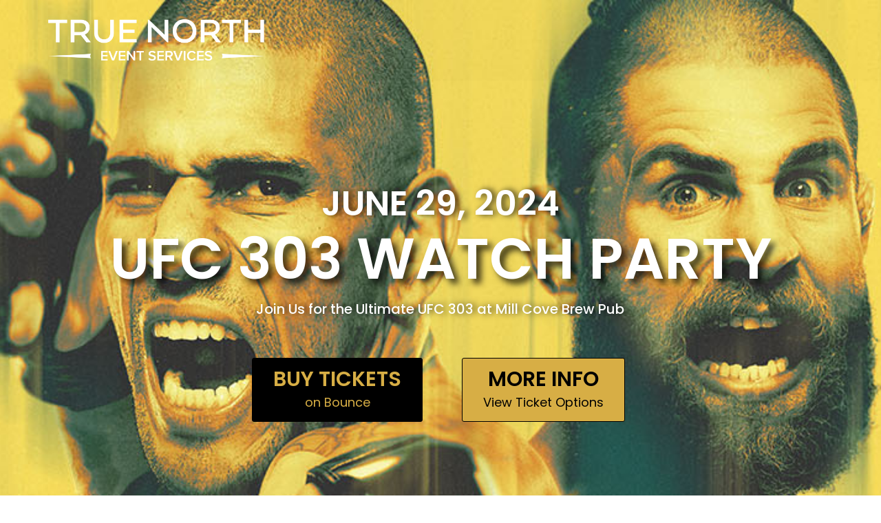

--- FILE ---
content_type: text/html; charset=UTF-8
request_url: https://www.truenorthdjs.com/ufc/
body_size: 41292
content:
<!DOCTYPE html>
<html dir="ltr" lang="en-US" prefix="og: https://ogp.me/ns#" itemscope itemtype="https://schema.org/WebPage" class="no-js">
<head>
	<meta charset="UTF-8">
	<meta name="SKYPE_TOOLBAR" content="SKYPE_TOOLBAR_PARSER_COMPATIBLE" />
	<link rel="profile" href="http://gmpg.org/xfn/11">
	<meta name="viewport" content="width=device-width, initial-scale=1">
		
		<!-- All in One SEO 4.9.3 - aioseo.com -->
	<meta name="robots" content="max-image-preview:large" />
	<link rel="canonical" href="https://www.truenorthdjs.com/ufc/" />
	<meta name="generator" content="All in One SEO (AIOSEO) 4.9.3" />
		<meta property="og:locale" content="en_US" />
		<meta property="og:site_name" content="True North DJ Services - Halifax DJ and Wedding Party Services" />
		<meta property="og:type" content="article" />
		<meta property="og:title" content="UFC 303 Live Viewing Event - True North DJ Services" />
		<meta property="og:url" content="https://www.truenorthdjs.com/ufc/" />
		<meta property="article:published_time" content="2024-05-23T18:23:50+00:00" />
		<meta property="article:modified_time" content="2024-06-20T18:04:25+00:00" />
		<meta name="twitter:card" content="summary_large_image" />
		<meta name="twitter:title" content="UFC 303 Live Viewing Event - True North DJ Services" />
		<script type="application/ld+json" class="aioseo-schema">
			{"@context":"https:\/\/schema.org","@graph":[{"@type":"BreadcrumbList","@id":"https:\/\/www.truenorthdjs.com\/ufc\/#breadcrumblist","itemListElement":[{"@type":"ListItem","@id":"https:\/\/www.truenorthdjs.com#listItem","position":1,"name":"Home","item":"https:\/\/www.truenorthdjs.com","nextItem":{"@type":"ListItem","@id":"https:\/\/www.truenorthdjs.com\/ufc\/#listItem","name":"UFC 303 Live Viewing Event"}},{"@type":"ListItem","@id":"https:\/\/www.truenorthdjs.com\/ufc\/#listItem","position":2,"name":"UFC 303 Live Viewing Event","previousItem":{"@type":"ListItem","@id":"https:\/\/www.truenorthdjs.com#listItem","name":"Home"}}]},{"@type":"Organization","@id":"https:\/\/www.truenorthdjs.com\/#organization","name":"True North DJ Services","description":"Halifax DJ and Wedding Party Services","url":"https:\/\/www.truenorthdjs.com\/"},{"@type":"WebPage","@id":"https:\/\/www.truenorthdjs.com\/ufc\/#webpage","url":"https:\/\/www.truenorthdjs.com\/ufc\/","name":"UFC 303 Live Viewing Event - True North DJ Services","inLanguage":"en-US","isPartOf":{"@id":"https:\/\/www.truenorthdjs.com\/#website"},"breadcrumb":{"@id":"https:\/\/www.truenorthdjs.com\/ufc\/#breadcrumblist"},"datePublished":"2024-05-23T18:23:50+00:00","dateModified":"2024-06-20T18:04:25+00:00"},{"@type":"WebSite","@id":"https:\/\/www.truenorthdjs.com\/#website","url":"https:\/\/www.truenorthdjs.com\/","name":"True North DJ Services","description":"Halifax DJ and Wedding Party Services","inLanguage":"en-US","publisher":{"@id":"https:\/\/www.truenorthdjs.com\/#organization"}}]}
		</script>
		<!-- All in One SEO -->


	<!-- This site is optimized with the Yoast SEO plugin v26.8 - https://yoast.com/product/yoast-seo-wordpress/ -->
	<title>UFC 303 Live Viewing Event - True North DJ Services</title>
	<meta name="description" content="Join Us for the Ultimate UFC 303 Watch Party at Mill Cove Brew Pub on June 29, 2004. Tickets are sold on Ticketmaster and Eventbrite." />
	<link rel="canonical" href="https://www.truenorthdjs.com/ufc/" />
	<meta property="og:locale" content="en_US" />
	<meta property="og:type" content="article" />
	<meta property="og:title" content="UFC 303 Live Viewing Event - True North DJ Services" />
	<meta property="og:description" content="Join Us for the Ultimate UFC 303 Watch Party at Mill Cove Brew Pub on June 29, 2004. Tickets are sold on Ticketmaster and Eventbrite." />
	<meta property="og:url" content="https://www.truenorthdjs.com/ufc/" />
	<meta property="og:site_name" content="True North DJ Services" />
	<meta property="article:modified_time" content="2024-06-20T18:04:25+00:00" />
	<meta property="og:image" content="https://ci3.googleusercontent.com/meips/ADKq_NaE9xnLqno8DRYFox4RykSlnMxC2RYbJetij9MCuHpHoa147T5Twu5ScPy3TC4jcr_kWEGayQBF5aYNLT-wbrKeftJKY7Jt_orDpsZknw5zVNuZl90qaNg=s0-d-e1-ft#https://static.xx.fbcdn.net/images/emoji.php/v9/td8/1/16/1f39f.png" />
	<meta name="twitter:card" content="summary_large_image" />
	<meta name="twitter:label1" content="Est. reading time" />
	<meta name="twitter:data1" content="5 minutes" />
	<script type="application/ld+json" class="yoast-schema-graph">{"@context":"https://schema.org","@graph":[{"@type":"WebPage","@id":"https://www.truenorthdjs.com/ufc/","url":"https://www.truenorthdjs.com/ufc/","name":"UFC 303 Live Viewing Event - True North DJ Services","isPartOf":{"@id":"https://www.truenorthdjs.com/#website"},"primaryImageOfPage":{"@id":"https://www.truenorthdjs.com/ufc/#primaryimage"},"image":{"@id":"https://www.truenorthdjs.com/ufc/#primaryimage"},"thumbnailUrl":"https://ci3.googleusercontent.com/meips/ADKq_NaE9xnLqno8DRYFox4RykSlnMxC2RYbJetij9MCuHpHoa147T5Twu5ScPy3TC4jcr_kWEGayQBF5aYNLT-wbrKeftJKY7Jt_orDpsZknw5zVNuZl90qaNg=s0-d-e1-ft#https://static.xx.fbcdn.net/images/emoji.php/v9/td8/1/16/1f39f.png","datePublished":"2024-05-23T18:23:50+00:00","dateModified":"2024-06-20T18:04:25+00:00","description":"Join Us for the Ultimate UFC 303 Watch Party at Mill Cove Brew Pub on June 29, 2004. Tickets are sold on Ticketmaster and Eventbrite.","breadcrumb":{"@id":"https://www.truenorthdjs.com/ufc/#breadcrumb"},"inLanguage":"en-US","potentialAction":[{"@type":"ReadAction","target":["https://www.truenorthdjs.com/ufc/"]}]},{"@type":"ImageObject","inLanguage":"en-US","@id":"https://www.truenorthdjs.com/ufc/#primaryimage","url":"https://ci3.googleusercontent.com/meips/ADKq_NaE9xnLqno8DRYFox4RykSlnMxC2RYbJetij9MCuHpHoa147T5Twu5ScPy3TC4jcr_kWEGayQBF5aYNLT-wbrKeftJKY7Jt_orDpsZknw5zVNuZl90qaNg=s0-d-e1-ft#https://static.xx.fbcdn.net/images/emoji.php/v9/td8/1/16/1f39f.png","contentUrl":"https://ci3.googleusercontent.com/meips/ADKq_NaE9xnLqno8DRYFox4RykSlnMxC2RYbJetij9MCuHpHoa147T5Twu5ScPy3TC4jcr_kWEGayQBF5aYNLT-wbrKeftJKY7Jt_orDpsZknw5zVNuZl90qaNg=s0-d-e1-ft#https://static.xx.fbcdn.net/images/emoji.php/v9/td8/1/16/1f39f.png"},{"@type":"BreadcrumbList","@id":"https://www.truenorthdjs.com/ufc/#breadcrumb","itemListElement":[{"@type":"ListItem","position":1,"name":"Home","item":"https://www.truenorthdjs.com/"},{"@type":"ListItem","position":2,"name":"UFC 303 Live Viewing Event"}]},{"@type":"WebSite","@id":"https://www.truenorthdjs.com/#website","url":"https://www.truenorthdjs.com/","name":"True North DJ Services","description":"Halifax DJ and Wedding Party Services","publisher":{"@id":"https://www.truenorthdjs.com/#organization"},"potentialAction":[{"@type":"SearchAction","target":{"@type":"EntryPoint","urlTemplate":"https://www.truenorthdjs.com/?s={search_term_string}"},"query-input":{"@type":"PropertyValueSpecification","valueRequired":true,"valueName":"search_term_string"}}],"inLanguage":"en-US"},{"@type":"Organization","@id":"https://www.truenorthdjs.com/#organization","name":"True North DJ Services","url":"https://www.truenorthdjs.com/","logo":{"@type":"ImageObject","inLanguage":"en-US","@id":"https://www.truenorthdjs.com/#/schema/logo/image/","url":"https://www.truenorthdjs.com/wp-content/uploads/2023/01/TN-logo-v-white.png","contentUrl":"https://www.truenorthdjs.com/wp-content/uploads/2023/01/TN-logo-v-white.png","width":1101,"height":1036,"caption":"True North DJ Services"},"image":{"@id":"https://www.truenorthdjs.com/#/schema/logo/image/"}}]}</script>
	<!-- / Yoast SEO plugin. -->


<link rel="alternate" type="application/rss+xml" title="True North DJ Services &raquo; Feed" href="https://www.truenorthdjs.com/feed/" />
<link rel="alternate" type="application/rss+xml" title="True North DJ Services &raquo; Comments Feed" href="https://www.truenorthdjs.com/comments/feed/" />
<link rel="alternate" type="text/calendar" title="True North DJ Services &raquo; iCal Feed" href="https://www.truenorthdjs.com/events/?ical=1" />
<link rel="alternate" title="oEmbed (JSON)" type="application/json+oembed" href="https://www.truenorthdjs.com/wp-json/oembed/1.0/embed?url=https%3A%2F%2Fwww.truenorthdjs.com%2Fufc%2F" />
<link rel="alternate" title="oEmbed (XML)" type="text/xml+oembed" href="https://www.truenorthdjs.com/wp-json/oembed/1.0/embed?url=https%3A%2F%2Fwww.truenorthdjs.com%2Fufc%2F&#038;format=xml" />
		<!-- This site uses the Google Analytics by MonsterInsights plugin v9.11.1 - Using Analytics tracking - https://www.monsterinsights.com/ -->
							<script src="//www.googletagmanager.com/gtag/js?id=G-9QBK02W5GP"  data-cfasync="false" data-wpfc-render="false" async></script>
			<script data-cfasync="false" data-wpfc-render="false">
				var mi_version = '9.11.1';
				var mi_track_user = true;
				var mi_no_track_reason = '';
								var MonsterInsightsDefaultLocations = {"page_location":"https:\/\/www.truenorthdjs.com\/ufc\/"};
								if ( typeof MonsterInsightsPrivacyGuardFilter === 'function' ) {
					var MonsterInsightsLocations = (typeof MonsterInsightsExcludeQuery === 'object') ? MonsterInsightsPrivacyGuardFilter( MonsterInsightsExcludeQuery ) : MonsterInsightsPrivacyGuardFilter( MonsterInsightsDefaultLocations );
				} else {
					var MonsterInsightsLocations = (typeof MonsterInsightsExcludeQuery === 'object') ? MonsterInsightsExcludeQuery : MonsterInsightsDefaultLocations;
				}

								var disableStrs = [
										'ga-disable-G-9QBK02W5GP',
									];

				/* Function to detect opted out users */
				function __gtagTrackerIsOptedOut() {
					for (var index = 0; index < disableStrs.length; index++) {
						if (document.cookie.indexOf(disableStrs[index] + '=true') > -1) {
							return true;
						}
					}

					return false;
				}

				/* Disable tracking if the opt-out cookie exists. */
				if (__gtagTrackerIsOptedOut()) {
					for (var index = 0; index < disableStrs.length; index++) {
						window[disableStrs[index]] = true;
					}
				}

				/* Opt-out function */
				function __gtagTrackerOptout() {
					for (var index = 0; index < disableStrs.length; index++) {
						document.cookie = disableStrs[index] + '=true; expires=Thu, 31 Dec 2099 23:59:59 UTC; path=/';
						window[disableStrs[index]] = true;
					}
				}

				if ('undefined' === typeof gaOptout) {
					function gaOptout() {
						__gtagTrackerOptout();
					}
				}
								window.dataLayer = window.dataLayer || [];

				window.MonsterInsightsDualTracker = {
					helpers: {},
					trackers: {},
				};
				if (mi_track_user) {
					function __gtagDataLayer() {
						dataLayer.push(arguments);
					}

					function __gtagTracker(type, name, parameters) {
						if (!parameters) {
							parameters = {};
						}

						if (parameters.send_to) {
							__gtagDataLayer.apply(null, arguments);
							return;
						}

						if (type === 'event') {
														parameters.send_to = monsterinsights_frontend.v4_id;
							var hookName = name;
							if (typeof parameters['event_category'] !== 'undefined') {
								hookName = parameters['event_category'] + ':' + name;
							}

							if (typeof MonsterInsightsDualTracker.trackers[hookName] !== 'undefined') {
								MonsterInsightsDualTracker.trackers[hookName](parameters);
							} else {
								__gtagDataLayer('event', name, parameters);
							}
							
						} else {
							__gtagDataLayer.apply(null, arguments);
						}
					}

					__gtagTracker('js', new Date());
					__gtagTracker('set', {
						'developer_id.dZGIzZG': true,
											});
					if ( MonsterInsightsLocations.page_location ) {
						__gtagTracker('set', MonsterInsightsLocations);
					}
										__gtagTracker('config', 'G-9QBK02W5GP', {"forceSSL":"true","link_attribution":"true"} );
										window.gtag = __gtagTracker;										(function () {
						/* https://developers.google.com/analytics/devguides/collection/analyticsjs/ */
						/* ga and __gaTracker compatibility shim. */
						var noopfn = function () {
							return null;
						};
						var newtracker = function () {
							return new Tracker();
						};
						var Tracker = function () {
							return null;
						};
						var p = Tracker.prototype;
						p.get = noopfn;
						p.set = noopfn;
						p.send = function () {
							var args = Array.prototype.slice.call(arguments);
							args.unshift('send');
							__gaTracker.apply(null, args);
						};
						var __gaTracker = function () {
							var len = arguments.length;
							if (len === 0) {
								return;
							}
							var f = arguments[len - 1];
							if (typeof f !== 'object' || f === null || typeof f.hitCallback !== 'function') {
								if ('send' === arguments[0]) {
									var hitConverted, hitObject = false, action;
									if ('event' === arguments[1]) {
										if ('undefined' !== typeof arguments[3]) {
											hitObject = {
												'eventAction': arguments[3],
												'eventCategory': arguments[2],
												'eventLabel': arguments[4],
												'value': arguments[5] ? arguments[5] : 1,
											}
										}
									}
									if ('pageview' === arguments[1]) {
										if ('undefined' !== typeof arguments[2]) {
											hitObject = {
												'eventAction': 'page_view',
												'page_path': arguments[2],
											}
										}
									}
									if (typeof arguments[2] === 'object') {
										hitObject = arguments[2];
									}
									if (typeof arguments[5] === 'object') {
										Object.assign(hitObject, arguments[5]);
									}
									if ('undefined' !== typeof arguments[1].hitType) {
										hitObject = arguments[1];
										if ('pageview' === hitObject.hitType) {
											hitObject.eventAction = 'page_view';
										}
									}
									if (hitObject) {
										action = 'timing' === arguments[1].hitType ? 'timing_complete' : hitObject.eventAction;
										hitConverted = mapArgs(hitObject);
										__gtagTracker('event', action, hitConverted);
									}
								}
								return;
							}

							function mapArgs(args) {
								var arg, hit = {};
								var gaMap = {
									'eventCategory': 'event_category',
									'eventAction': 'event_action',
									'eventLabel': 'event_label',
									'eventValue': 'event_value',
									'nonInteraction': 'non_interaction',
									'timingCategory': 'event_category',
									'timingVar': 'name',
									'timingValue': 'value',
									'timingLabel': 'event_label',
									'page': 'page_path',
									'location': 'page_location',
									'title': 'page_title',
									'referrer' : 'page_referrer',
								};
								for (arg in args) {
																		if (!(!args.hasOwnProperty(arg) || !gaMap.hasOwnProperty(arg))) {
										hit[gaMap[arg]] = args[arg];
									} else {
										hit[arg] = args[arg];
									}
								}
								return hit;
							}

							try {
								f.hitCallback();
							} catch (ex) {
							}
						};
						__gaTracker.create = newtracker;
						__gaTracker.getByName = newtracker;
						__gaTracker.getAll = function () {
							return [];
						};
						__gaTracker.remove = noopfn;
						__gaTracker.loaded = true;
						window['__gaTracker'] = __gaTracker;
					})();
									} else {
										console.log("");
					(function () {
						function __gtagTracker() {
							return null;
						}

						window['__gtagTracker'] = __gtagTracker;
						window['gtag'] = __gtagTracker;
					})();
									}
			</script>
							<!-- / Google Analytics by MonsterInsights -->
		<style id='wp-img-auto-sizes-contain-inline-css'>
img:is([sizes=auto i],[sizes^="auto," i]){contain-intrinsic-size:3000px 1500px}
/*# sourceURL=wp-img-auto-sizes-contain-inline-css */
</style>
<link rel='stylesheet' id='dashicons-css' href='https://www.truenorthdjs.com/wp-includes/css/dashicons.min.css?ver=6.9'  media='all' />
<link rel='stylesheet' id='tec-variables-skeleton-css' href='https://www.truenorthdjs.com/wp-content/plugins/event-tickets/common/build/css/variables-skeleton.css?ver=6.10.1'  media='all' />
<link rel='stylesheet' id='tec-variables-full-css' href='https://www.truenorthdjs.com/wp-content/plugins/event-tickets/common/build/css/variables-full.css?ver=6.10.1'  media='all' />
<link rel='stylesheet' id='tribe-common-skeleton-style-css' href='https://www.truenorthdjs.com/wp-content/plugins/event-tickets/common/build/css/common-skeleton.css?ver=6.10.1'  media='all' />
<link rel='stylesheet' id='tribe-common-full-style-css' href='https://www.truenorthdjs.com/wp-content/plugins/event-tickets/common/build/css/common-full.css?ver=6.10.1'  media='all' />
<link rel='stylesheet' id='event-tickets-tickets-css-css' href='https://www.truenorthdjs.com/wp-content/plugins/event-tickets/build/css/tickets.css?ver=5.27.3'  media='all' />
<link rel='stylesheet' id='event-tickets-tickets-rsvp-css-css' href='https://www.truenorthdjs.com/wp-content/plugins/event-tickets/build/css/rsvp-v1.css?ver=5.27.3'  media='all' />
<style id='wp-emoji-styles-inline-css'>

	img.wp-smiley, img.emoji {
		display: inline !important;
		border: none !important;
		box-shadow: none !important;
		height: 1em !important;
		width: 1em !important;
		margin: 0 0.07em !important;
		vertical-align: -0.1em !important;
		background: none !important;
		padding: 0 !important;
	}
/*# sourceURL=wp-emoji-styles-inline-css */
</style>
<link rel='stylesheet' id='wp-block-library-css' href='https://www.truenorthdjs.com/wp-includes/css/dist/block-library/style.min.css?ver=6.9'  media='all' />
<style id='global-styles-inline-css'>
:root{--wp--preset--aspect-ratio--square: 1;--wp--preset--aspect-ratio--4-3: 4/3;--wp--preset--aspect-ratio--3-4: 3/4;--wp--preset--aspect-ratio--3-2: 3/2;--wp--preset--aspect-ratio--2-3: 2/3;--wp--preset--aspect-ratio--16-9: 16/9;--wp--preset--aspect-ratio--9-16: 9/16;--wp--preset--color--black: #000000;--wp--preset--color--cyan-bluish-gray: #abb8c3;--wp--preset--color--white: #ffffff;--wp--preset--color--pale-pink: #f78da7;--wp--preset--color--vivid-red: #cf2e2e;--wp--preset--color--luminous-vivid-orange: #ff6900;--wp--preset--color--luminous-vivid-amber: #fcb900;--wp--preset--color--light-green-cyan: #7bdcb5;--wp--preset--color--vivid-green-cyan: #00d084;--wp--preset--color--pale-cyan-blue: #8ed1fc;--wp--preset--color--vivid-cyan-blue: #0693e3;--wp--preset--color--vivid-purple: #9b51e0;--wp--preset--gradient--vivid-cyan-blue-to-vivid-purple: linear-gradient(135deg,rgb(6,147,227) 0%,rgb(155,81,224) 100%);--wp--preset--gradient--light-green-cyan-to-vivid-green-cyan: linear-gradient(135deg,rgb(122,220,180) 0%,rgb(0,208,130) 100%);--wp--preset--gradient--luminous-vivid-amber-to-luminous-vivid-orange: linear-gradient(135deg,rgb(252,185,0) 0%,rgb(255,105,0) 100%);--wp--preset--gradient--luminous-vivid-orange-to-vivid-red: linear-gradient(135deg,rgb(255,105,0) 0%,rgb(207,46,46) 100%);--wp--preset--gradient--very-light-gray-to-cyan-bluish-gray: linear-gradient(135deg,rgb(238,238,238) 0%,rgb(169,184,195) 100%);--wp--preset--gradient--cool-to-warm-spectrum: linear-gradient(135deg,rgb(74,234,220) 0%,rgb(151,120,209) 20%,rgb(207,42,186) 40%,rgb(238,44,130) 60%,rgb(251,105,98) 80%,rgb(254,248,76) 100%);--wp--preset--gradient--blush-light-purple: linear-gradient(135deg,rgb(255,206,236) 0%,rgb(152,150,240) 100%);--wp--preset--gradient--blush-bordeaux: linear-gradient(135deg,rgb(254,205,165) 0%,rgb(254,45,45) 50%,rgb(107,0,62) 100%);--wp--preset--gradient--luminous-dusk: linear-gradient(135deg,rgb(255,203,112) 0%,rgb(199,81,192) 50%,rgb(65,88,208) 100%);--wp--preset--gradient--pale-ocean: linear-gradient(135deg,rgb(255,245,203) 0%,rgb(182,227,212) 50%,rgb(51,167,181) 100%);--wp--preset--gradient--electric-grass: linear-gradient(135deg,rgb(202,248,128) 0%,rgb(113,206,126) 100%);--wp--preset--gradient--midnight: linear-gradient(135deg,rgb(2,3,129) 0%,rgb(40,116,252) 100%);--wp--preset--font-size--small: 13px;--wp--preset--font-size--medium: 20px;--wp--preset--font-size--large: 36px;--wp--preset--font-size--x-large: 42px;--wp--preset--spacing--20: 0.44rem;--wp--preset--spacing--30: 0.67rem;--wp--preset--spacing--40: 1rem;--wp--preset--spacing--50: 1.5rem;--wp--preset--spacing--60: 2.25rem;--wp--preset--spacing--70: 3.38rem;--wp--preset--spacing--80: 5.06rem;--wp--preset--shadow--natural: 6px 6px 9px rgba(0, 0, 0, 0.2);--wp--preset--shadow--deep: 12px 12px 50px rgba(0, 0, 0, 0.4);--wp--preset--shadow--sharp: 6px 6px 0px rgba(0, 0, 0, 0.2);--wp--preset--shadow--outlined: 6px 6px 0px -3px rgb(255, 255, 255), 6px 6px rgb(0, 0, 0);--wp--preset--shadow--crisp: 6px 6px 0px rgb(0, 0, 0);}:root :where(.is-layout-flow) > :first-child{margin-block-start: 0;}:root :where(.is-layout-flow) > :last-child{margin-block-end: 0;}:root :where(.is-layout-flow) > *{margin-block-start: 24px;margin-block-end: 0;}:root :where(.is-layout-constrained) > :first-child{margin-block-start: 0;}:root :where(.is-layout-constrained) > :last-child{margin-block-end: 0;}:root :where(.is-layout-constrained) > *{margin-block-start: 24px;margin-block-end: 0;}:root :where(.is-layout-flex){gap: 24px;}:root :where(.is-layout-grid){gap: 24px;}body .is-layout-flex{display: flex;}.is-layout-flex{flex-wrap: wrap;align-items: center;}.is-layout-flex > :is(*, div){margin: 0;}body .is-layout-grid{display: grid;}.is-layout-grid > :is(*, div){margin: 0;}.has-black-color{color: var(--wp--preset--color--black) !important;}.has-cyan-bluish-gray-color{color: var(--wp--preset--color--cyan-bluish-gray) !important;}.has-white-color{color: var(--wp--preset--color--white) !important;}.has-pale-pink-color{color: var(--wp--preset--color--pale-pink) !important;}.has-vivid-red-color{color: var(--wp--preset--color--vivid-red) !important;}.has-luminous-vivid-orange-color{color: var(--wp--preset--color--luminous-vivid-orange) !important;}.has-luminous-vivid-amber-color{color: var(--wp--preset--color--luminous-vivid-amber) !important;}.has-light-green-cyan-color{color: var(--wp--preset--color--light-green-cyan) !important;}.has-vivid-green-cyan-color{color: var(--wp--preset--color--vivid-green-cyan) !important;}.has-pale-cyan-blue-color{color: var(--wp--preset--color--pale-cyan-blue) !important;}.has-vivid-cyan-blue-color{color: var(--wp--preset--color--vivid-cyan-blue) !important;}.has-vivid-purple-color{color: var(--wp--preset--color--vivid-purple) !important;}.has-black-background-color{background-color: var(--wp--preset--color--black) !important;}.has-cyan-bluish-gray-background-color{background-color: var(--wp--preset--color--cyan-bluish-gray) !important;}.has-white-background-color{background-color: var(--wp--preset--color--white) !important;}.has-pale-pink-background-color{background-color: var(--wp--preset--color--pale-pink) !important;}.has-vivid-red-background-color{background-color: var(--wp--preset--color--vivid-red) !important;}.has-luminous-vivid-orange-background-color{background-color: var(--wp--preset--color--luminous-vivid-orange) !important;}.has-luminous-vivid-amber-background-color{background-color: var(--wp--preset--color--luminous-vivid-amber) !important;}.has-light-green-cyan-background-color{background-color: var(--wp--preset--color--light-green-cyan) !important;}.has-vivid-green-cyan-background-color{background-color: var(--wp--preset--color--vivid-green-cyan) !important;}.has-pale-cyan-blue-background-color{background-color: var(--wp--preset--color--pale-cyan-blue) !important;}.has-vivid-cyan-blue-background-color{background-color: var(--wp--preset--color--vivid-cyan-blue) !important;}.has-vivid-purple-background-color{background-color: var(--wp--preset--color--vivid-purple) !important;}.has-black-border-color{border-color: var(--wp--preset--color--black) !important;}.has-cyan-bluish-gray-border-color{border-color: var(--wp--preset--color--cyan-bluish-gray) !important;}.has-white-border-color{border-color: var(--wp--preset--color--white) !important;}.has-pale-pink-border-color{border-color: var(--wp--preset--color--pale-pink) !important;}.has-vivid-red-border-color{border-color: var(--wp--preset--color--vivid-red) !important;}.has-luminous-vivid-orange-border-color{border-color: var(--wp--preset--color--luminous-vivid-orange) !important;}.has-luminous-vivid-amber-border-color{border-color: var(--wp--preset--color--luminous-vivid-amber) !important;}.has-light-green-cyan-border-color{border-color: var(--wp--preset--color--light-green-cyan) !important;}.has-vivid-green-cyan-border-color{border-color: var(--wp--preset--color--vivid-green-cyan) !important;}.has-pale-cyan-blue-border-color{border-color: var(--wp--preset--color--pale-cyan-blue) !important;}.has-vivid-cyan-blue-border-color{border-color: var(--wp--preset--color--vivid-cyan-blue) !important;}.has-vivid-purple-border-color{border-color: var(--wp--preset--color--vivid-purple) !important;}.has-vivid-cyan-blue-to-vivid-purple-gradient-background{background: var(--wp--preset--gradient--vivid-cyan-blue-to-vivid-purple) !important;}.has-light-green-cyan-to-vivid-green-cyan-gradient-background{background: var(--wp--preset--gradient--light-green-cyan-to-vivid-green-cyan) !important;}.has-luminous-vivid-amber-to-luminous-vivid-orange-gradient-background{background: var(--wp--preset--gradient--luminous-vivid-amber-to-luminous-vivid-orange) !important;}.has-luminous-vivid-orange-to-vivid-red-gradient-background{background: var(--wp--preset--gradient--luminous-vivid-orange-to-vivid-red) !important;}.has-very-light-gray-to-cyan-bluish-gray-gradient-background{background: var(--wp--preset--gradient--very-light-gray-to-cyan-bluish-gray) !important;}.has-cool-to-warm-spectrum-gradient-background{background: var(--wp--preset--gradient--cool-to-warm-spectrum) !important;}.has-blush-light-purple-gradient-background{background: var(--wp--preset--gradient--blush-light-purple) !important;}.has-blush-bordeaux-gradient-background{background: var(--wp--preset--gradient--blush-bordeaux) !important;}.has-luminous-dusk-gradient-background{background: var(--wp--preset--gradient--luminous-dusk) !important;}.has-pale-ocean-gradient-background{background: var(--wp--preset--gradient--pale-ocean) !important;}.has-electric-grass-gradient-background{background: var(--wp--preset--gradient--electric-grass) !important;}.has-midnight-gradient-background{background: var(--wp--preset--gradient--midnight) !important;}.has-small-font-size{font-size: var(--wp--preset--font-size--small) !important;}.has-medium-font-size{font-size: var(--wp--preset--font-size--medium) !important;}.has-large-font-size{font-size: var(--wp--preset--font-size--large) !important;}.has-x-large-font-size{font-size: var(--wp--preset--font-size--x-large) !important;}
/*# sourceURL=global-styles-inline-css */
</style>

<style id='classic-theme-styles-inline-css'>
/*! This file is auto-generated */
.wp-block-button__link{color:#fff;background-color:#32373c;border-radius:9999px;box-shadow:none;text-decoration:none;padding:calc(.667em + 2px) calc(1.333em + 2px);font-size:1.125em}.wp-block-file__button{background:#32373c;color:#fff;text-decoration:none}
/*# sourceURL=/wp-includes/css/classic-themes.min.css */
</style>
<link rel='stylesheet' id='awsm-jobs-general-css' href='https://www.truenorthdjs.com/wp-content/plugins/wp-job-openings/assets/css/general.min.css?ver=3.5.4'  media='all' />
<link rel='stylesheet' id='awsm-jobs-style-css' href='https://www.truenorthdjs.com/wp-content/plugins/wp-job-openings/assets/css/style.min.css?ver=3.5.4'  media='all' />
<link rel='stylesheet' id='contact-form-7-css' href='https://www.truenorthdjs.com/wp-content/plugins/contact-form-7/includes/css/styles.css?ver=6.1.4'  media='all' />
<link rel='stylesheet' id='font-awesome-css' href='https://www.truenorthdjs.com/wp-content/themes/presentup/assets/font-awesome/css/font-awesome.min.css?ver=6.9'  media='all' />
<link rel='stylesheet' id='themify-css' href='https://www.truenorthdjs.com/wp-content/themes/presentup/assets/themify-icons/themify-icons.css?ver=6.9'  media='all' />
<link rel='stylesheet' id='megamenu-css' href='https://www.truenorthdjs.com/wp-content/uploads/maxmegamenu/style.css?ver=15162e'  media='all' />
<link rel='stylesheet' id='fontawesome-css' href='https://www.truenorthdjs.com/wp-content/themes/presentup/assets/font-awesome/css/font-awesome.min.css?ver=6.9'  media='all' />
<link rel='stylesheet' id='perfect-scrollbar-css' href='https://www.truenorthdjs.com/wp-content/themes/presentup/assets/perfect-scrollbar/perfect-scrollbar.min.css?ver=6.9'  media='all' />
<link rel='stylesheet' id='chrisbracco-tooltip-css' href='https://www.truenorthdjs.com/wp-content/themes/presentup/assets/chrisbracco-tooltip/chrisbracco-tooltip.min.css?ver=6.9'  media='all' />
<link rel='stylesheet' id='multi-columns-row-css' href='https://www.truenorthdjs.com/wp-content/themes/presentup/css/multi-columns-row.css?ver=6.9'  media='all' />
<link rel='stylesheet' id='tm-select2-css' href='https://www.truenorthdjs.com/wp-content/themes/presentup/assets/select2/select2.min.css?ver=6.9'  media='all' />
<link rel='stylesheet' id='flexslider-css' href='https://www.truenorthdjs.com/wp-content/plugins/js_composer/assets/lib/flexslider/flexslider.min.css?ver=6.8.0'  media='all' />
<link rel='stylesheet' id='tm-presentup-icons-css' href='https://www.truenorthdjs.com/wp-content/themes/presentup/assets/tm-presentup-icons/css/tm-presentup-icons.css?ver=6.9'  media='all' />
<link rel='stylesheet' id='themetechmount-presentup-extra-icons-css' href='https://www.truenorthdjs.com/wp-content/themes/presentup/assets/themetechmount-presentup-extra-icons/font/flaticon.css?ver=6.9'  media='all' />
<link rel='stylesheet' id='slick-css' href='https://www.truenorthdjs.com/wp-content/themes/presentup/assets/slick/slick.css?ver=6.9'  media='all' />
<link rel='stylesheet' id='slick-theme-css' href='https://www.truenorthdjs.com/wp-content/themes/presentup/assets/slick/slick-theme.css?ver=6.9'  media='all' />
<link rel='stylesheet' id='prettyphoto-css' href='https://www.truenorthdjs.com/wp-content/plugins/js_composer/assets/lib/prettyphoto/css/prettyPhoto.min.css?ver=6.8.0'  media='all' />
<link rel='stylesheet' id='js_composer_front-css' href='https://www.truenorthdjs.com/wp-content/plugins/js_composer/assets/css/js_composer.min.css?ver=6.8.0'  media='all' />
<link rel='stylesheet' id='event-tickets-rsvp-css' href='https://www.truenorthdjs.com/wp-content/plugins/event-tickets/build/css/rsvp.css?ver=5.27.3'  media='all' />
<link rel='stylesheet' id='bootstrap-css' href='https://www.truenorthdjs.com/wp-content/themes/presentup/css/bootstrap.min.css?ver=6.9'  media='all' />
<link rel='stylesheet' id='bootstrap-theme-css' href='https://www.truenorthdjs.com/wp-content/themes/presentup/css/bootstrap-theme.min.css?ver=6.9'  media='all' />
<link rel='stylesheet' id='vc_tta_style-css' href='https://www.truenorthdjs.com/wp-content/plugins/js_composer/assets/css/js_composer_tta.min.css?ver=6.9'  media='all' />
<link rel='stylesheet' id='presentup-base-style-css' href='https://www.truenorthdjs.com/wp-content/themes/presentup/css/base.min.css?ver=6.9'  media='all' />
<link rel='stylesheet' id='presentup-main-style-css' href='https://www.truenorthdjs.com/wp-content/themes/presentup/css/main.min.css?ver=6.9'  media='all' />
<style id='presentup-main-style-inline-css'>
body{background-color:#f9f9f9;background-position:0% 0%;background-size:auto;background-repeat:repeat;background-attachment:scroll}body > .tm-bg-layer{background-color:#f9f9f9}body #main{background-color:#f9f9f9;background-position:0% 0%;background-size:auto;background-repeat:repeat;background-attachment:scroll}body #main > .tm-bg-layer{background-color:#f9f9f9}.themetechmount-fbar-box-w{background-position:0% 0%;background-size:cover;background-repeat:no-repeat;background-attachment:scroll}div.tm-titlebar-wrapper{background-image:url('https://www.truenorthdjs.com/wp-content/uploads/revslider/slide-bg-002.jpg');background-color:rgba(0,0,0,0.01);background-position:center bottom;background-size:cover;background-repeat:no-repeat;background-attachment:scroll}div.tm-titlebar-wrapper > .tm-bg-layer{background-color:rgba(0,0,0,0.01)}.tm-header-style-classic-vertical .site-header{background-color:rgba(0,0,0,0.01);background-position:0% 0%;background-size:cover;background-repeat:repeat;background-attachment:scroll}.tm-header-style-classic-vertical .site-header > .tm-bg-layer{background-color:rgba(0,0,0,0.01)}.tm-mmmenu-override-yes #site-header-menu #site-navigation div.mega-menu-wrap ul.mega-menu.mega-menu-horizontal li.mega-menu-item ul.mega-sub-menu,#site-header-menu #site-navigation div.nav-menu > ul > li ul{background-color:#ffffff;background-position:center top;background-size:cover;background-repeat:no-repeat;background-attachment:scroll}.tm-mmmenu-override-yes #site-header-menu #site-navigation div.mega-menu-wrap ul.mega-menu.mega-menu-horizontal li.mega-menu-item ul.mega-sub-menu,#site-header-menu #site-navigation div.nav-menu > ul > li ul > .tm-bg-layer{background-color:#ffffff}#site-header-menu #site-navigation div.nav-menu > ul > li:nth-child(1) ul,.tm-mmmenu-override-yes #site-header-menu #site-navigation div.mega-menu-wrap ul.mega-menu.mega-menu-horizontal li.mega-menu-item:nth-child(1) ul.mega-sub-menu{background-position:0% 0%;background-size:auto;background-repeat:repeat;background-attachment:scroll}#site-header-menu #site-navigation div.nav-menu > ul > li:nth-child(2) ul,.tm-mmmenu-override-yes #site-header-menu #site-navigation div.mega-menu-wrap ul.mega-menu.mega-menu-horizontal li.mega-menu-item:nth-child(2) ul.mega-sub-menu{background-position:0% 0%;background-size:auto;background-repeat:repeat;background-attachment:scroll}#site-header-menu #site-navigation div.nav-menu > ul > li:nth-child(3) ul,.tm-mmmenu-override-yes #site-header-menu #site-navigation div.mega-menu-wrap ul.mega-menu.mega-menu-horizontal li.mega-menu-item:nth-child(3) ul.mega-sub-menu{background-position:0% 0%;background-size:auto;background-repeat:repeat;background-attachment:scroll}#site-header-menu #site-navigation div.nav-menu > ul > li:nth-child(4) ul,.tm-mmmenu-override-yes #site-header-menu #site-navigation div.mega-menu-wrap ul.mega-menu.mega-menu-horizontal li.mega-menu-item:nth-child(4) ul.mega-sub-menu{background-position:0% 0%;background-size:auto;background-repeat:repeat;background-attachment:scroll}#site-header-menu #site-navigation div.nav-menu > ul > li:nth-child(5) ul,.tm-mmmenu-override-yes #site-header-menu #site-navigation div.mega-menu-wrap ul.mega-menu.mega-menu-horizontal li.mega-menu-item:nth-child(5) ul.mega-sub-menu{background-position:0% 0%;background-size:auto;background-repeat:repeat;background-attachment:scroll}#site-header-menu #site-navigation div.nav-menu > ul > li:nth-child(6) ul,.tm-mmmenu-override-yes #site-header-menu #site-navigation div.mega-menu-wrap ul.mega-menu.mega-menu-horizontal li.mega-menu-item:nth-child(6) ul.mega-sub-menu{background-position:0% 0%;background-size:auto;background-repeat:repeat;background-attachment:scroll}#site-header-menu #site-navigation div.nav-menu > ul > li:nth-child(7) ul,.tm-mmmenu-override-yes #site-header-menu #site-navigation div.mega-menu-wrap ul.mega-menu.mega-menu-horizontal li.mega-menu-item:nth-child(7) ul.mega-sub-menu{background-position:0% 0%;background-size:auto;background-repeat:repeat;background-attachment:scroll}#site-header-menu #site-navigation div.nav-menu > ul > li:nth-child(8) ul,.tm-mmmenu-override-yes #site-header-menu #site-navigation div.mega-menu-wrap ul.mega-menu.mega-menu-horizontal li.mega-menu-item:nth-child(8) ul.mega-sub-menu{background-position:0% 0%;background-size:auto;background-repeat:repeat;background-attachment:scroll}#site-header-menu #site-navigation div.nav-menu > ul > li:nth-child(9) ul,.tm-mmmenu-override-yes #site-header-menu #site-navigation div.mega-menu-wrap ul.mega-menu.mega-menu-horizontal li.mega-menu-item:nth-child(9) ul.mega-sub-menu{background-position:0% 0%;background-size:auto;background-repeat:repeat;background-attachment:scroll}#site-header-menu #site-navigation div.nav-menu > ul > li:nth-child(10) ul,.tm-mmmenu-override-yes #site-header-menu #site-navigation div.mega-menu-wrap ul.mega-menu.mega-menu-horizontal li.mega-menu-item:nth-child(10) ul.mega-sub-menu{background-position:0% 0%;background-size:auto;background-repeat:repeat;background-attachment:scroll}.footer{background-color:#192b2e;background-position:center center;background-size:cover;background-repeat:no-repeat;background-attachment:scroll}.footer > .tm-bg-layer{background-color:#192b2e}.first-footer{background-color:transparent;background-position:center bottom;background-size:cover;background-repeat:no-repeat;background-attachment:scroll}.first-footer > .tm-bg-layer{background-color:transparent}.second-footer{background-color:transparent;background-position:right center;background-size:auto;background-repeat:no-repeat;background-attachment:scroll}.second-footer > .tm-bg-layer{background-color:transparent}.bottom-footer-text{background-color:transparent;background-position:center center;background-size:auto;background-repeat:no-repeat;background-attachment:fixed}.bottom-footer-text > .tm-bg-layer{background-color:transparent}.loginpage{background-image:url('https://presentup.themetechmount.com/presentup-data/wp-content/themes/presentup/images/login-bg.jpg');background-color:#ffffff;background-position:center top;background-size:cover;background-repeat:no-repeat;background-attachment:scroll}.loginpage > .tm-bg-layer{background-color:#ffffff}.error404 .site-content-wrapper{background-image:url('https://presentup.themetechmount.com/presentup-data/wp-content/themes/presentup/images/404-page-bg.jpg');background-color:rgba(255,255,255,0.1);background-position:center center;background-size:cover;background-repeat:no-repeat;background-attachment:scroll}.error404 .site-content-wrapper > .tm-bg-layer{background-color:rgba(255,255,255,0.1)}.uconstruction_background{background-image:url('https://presentup.themetechmount.com/presentup-data/wp-content/themes/presentup/images/uconstruction-bg.jpg');background-color:#ffffff;background-position:center top;background-size:cover;background-repeat:no-repeat;background-attachment:fixed}.uconstruction_background > .tm-bg-layer{background-color:#ffffff}body{font-family:"Poppins",Tahoma,Geneva,sans-serif;font-weight:400;font-size:15px;line-height:26px;color:#192b2e}h1{font-family:"Poppins",Arial,Helvetica,sans-serif;font-weight:500;font-size:40px;line-height:45px;color:#192b2e}h2{font-family:"Poppins",Arial,Helvetica,sans-serif;font-weight:600;font-size:35px;line-height:40px;color:#0033a1}h3{font-family:"Poppins",Arial,Helvetica,sans-serif;font-weight:400;font-size:30px;line-height:35px;color:#192b2e}h4{font-family:"Poppins",Arial,Helvetica,sans-serif;font-weight:400;font-size:25px;line-height:30px;color:#192b2e}h5{font-family:"Poppins",Arial,Helvetica,sans-serif;font-weight:400;font-size:20px;line-height:30px;color:#192b2e}h6{font-family:"Poppins",Arial,Helvetica,sans-serif;font-weight:400;font-size:15px;line-height:20px;color:#192b2e}.tm-element-heading-wrapper .tm-vc_general .tm-vc_cta3_content-container .tm-vc_cta3-content .tm-vc_cta3-content-header h2{font-family:"Poppins",Arial,Helvetica,sans-serif;font-weight:500;font-size:48px;line-height:55px;color:#0033a1}.tm-element-heading-wrapper .tm-vc_general .tm-vc_cta3_content-container .tm-vc_cta3-content .tm-vc_cta3-content-header h4,.tm-vc_general.tm-vc_cta3.tm-vc_cta3-color-transparent.tm-cta3-only .tm-vc_cta3-content .tm-vc_cta3-headers h4{font-family:"Poppins",Arial,Helvetica,sans-serif;font-weight:400;text-transform:uppercase;font-size:50px;line-height:50px;color:#eff1f3}.tm-element-heading-wrapper .tm-vc_general.tm-vc_cta3 .tm-vc_cta3-content p{font-family:"Poppins",Arial,Helvetica,sans-serif;font-weight:400;font-size:16px;line-height:25px;color:#192b2e}body .widget .widget-title,body .widget .widgettitle,#site-header-menu #site-navigation .mega-menu-wrap .mega-menu.mega-menu-horizontal .mega-sub-menu > li.mega-menu-item > h4.mega-block-title,.portfolio-description h2,.themetechmount-portfolio-details h2,.themetechmount-portfolio-related h2{font-family:"Poppins",Arial,Helvetica,sans-serif;font-weight:400;font-size:22px;line-height:26px;color:#192b2e}.main-holder .site-content ul.products li.product .add_to_wishlist,.main-holder .site-content ul.products li.product .yith-wcwl-wishlistexistsbrowse a[rel="nofollow"],.woocommerce button.button,.woocommerce-page button.button,input,.tm-vc_btn,.tm-vc_btn3,.woocommerce-page a.button,.button,.wpb_button,button,.woocommerce input.button,.woocommerce-page input.button,.tp-button.big,.woocommerce #content input.button,.woocommerce #respond input#submit,.woocommerce a.button,.woocommerce button.button,.woocommerce input.button,.woocommerce-page #content input.button,.woocommerce-page #respond input#submit,.woocommerce-page a.button,.woocommerce-page button.button,.woocommerce-page input.button,.themetechmount-post-readmore a{font-family:"Poppins",Arial,Helvetica,sans-serif;font-weight:500}.wpb_tabs_nav a.ui-tabs-anchor,body .wpb_accordion .wpb_accordion_wrapper .wpb_accordion_header a,.vc_progress_bar .vc_label,.vc_tta.vc_general .vc_tta-tab > a,.vc_toggle_title > h4{font-family:"Poppins",Arial,Helvetica,sans-serif;font-weight:400;font-size:17px}.tm-titlebar h1.entry-title,.tm-titlebar-textcolor-custom .tm-titlebar-main .entry-title{font-family:"Poppins",Arial,Helvetica,sans-serif;font-weight:400;text-transform:uppercase;font-size:46px;line-height:56px;color:#ffffff}.tm-titlebar .entry-subtitle,.tm-titlebar-textcolor-custom .tm-titlebar-main .entry-subtitle{font-family:"Poppins",Arial,Helvetica,sans-serif;font-weight:400;font-size:15px;line-height:26px;color:#ffffff}.tm-titlebar .breadcrumb-wrapper,.tm-titlebar .breadcrumb-wrapper a{font-family:"Poppins",Arial,Helvetica,sans-serif;font-weight:400;text-transform:capitalize;font-size:14px;line-height:18px;color:#ffffff}.headerlogo a.home-link{font-family:"Arimo",Arial,Helvetica,sans-serif;font-weight:400;font-size:26px;line-height:27px;color:#202020}#site-header-menu #site-navigation div.nav-menu > ul > li > a,.tm-mmmenu-override-yes #site-header-menu #site-navigation .mega-menu-wrap .mega-menu.mega-menu-horizontal > li.mega-menu-item > a{font-family:"Poppins",Arial,Helvetica,sans-serif;font-weight:400;text-transform:capitalize;font-size:16px;line-height:26px;color:#ffffff}ul.nav-menu li ul li a,div.nav-menu > ul li ul li a,.tm-mmmenu-override-yes #site-header-menu #site-navigation .mega-menu-wrap .mega-menu.mega-menu-horizontal .mega-sub-menu a,.tm-mmmenu-override-yes #site-header-menu #site-navigation .mega-menu-wrap .mega-menu.mega-menu-horizontal .mega-sub-menu a:hover,.tm-mmmenu-override-yes #site-header-menu #site-navigation .mega-menu-wrap .mega-menu.mega-menu-horizontal .mega-sub-menu a:focus,.tm-mmmenu-override-yes #site-header-menu #site-navigation .mega-menu-wrap .mega-menu.mega-menu-horizontal .mega-sub-menu a.mega-menu-link,.tm-mmmenu-override-yes #site-header-menu #site-navigation .mega-menu-wrap .mega-menu.mega-menu-horizontal .mega-sub-menu a.mega-menu-link:hover,.tm-mmmenu-override-yes #site-header-menu #site-navigation .mega-menu-wrap .mega-menu.mega-menu-horizontal .mega-sub-menu a.mega-menu-link:focus,.tm-mmmenu-override-yes #site-header-menu #site-navigation .mega-menu-wrap .mega-menu.mega-menu-horizontal .mega-sub-menu > li.mega-menu-item-type-widget{font-family:"Poppins",Arial,Helvetica,sans-serif;font-weight:400;font-size:14px;line-height:16px;color:#192b2e}#site-header-menu #site-navigation .mega-menu-wrap .mega-menu.mega-menu-horizontal .mega-sub-menu > li.mega-menu-item > h4.mega-block-title{font-family:"Poppins",Arial,Helvetica,sans-serif;font-weight:400;font-size:16px;line-height:20px;color:#192b2e}a{color:#b32572}a:hover{color:#202020}.site-header.tm-bgcolor-custom:not(.is_stuck),.tm-header-style-classic-box.tm-header-overlay .site-header.tm-bgcolor-custom:not(.is_stuck) .tm-container-for-header{background-color:rgba(25,43,46,0.01) !important}.is_stuck.site-header.tm-sticky-bgcolor-custom{background-color:#192b2e !important}.tm-titlebar-wrapper.tm-breadcrumb-on-bottom .tm-titlebar .breadcrumb-wrapper .container,.tm-titlebar-wrapper.tm-breadcrumb-on-bottom.tm-titlebar-align-default .breadcrumb-wrapper .container:before,.tm-titlebar-wrapper.tm-breadcrumb-on-bottom.tm-titlebar-align-default .breadcrumb-wrapper .container:after{background-color:rgba(0,0,0,0.25) !important}.wpb_row .vc_tta.vc_general.vc_tta-color-white:not(.vc_tta-o-no-fill) .vc_tta-panel-body .wpb_text_column,.tm-list.tm-list-icon-color- li,.tm-list-li-content{color:#192b2e}.widget.presentup_category_list_widget li.current-cat a,.widget.presentup_category_list_widget li a:hover,.widget.tm_widget_nav_menu li.current_page_item a,.widget.tm_widget_nav_menu li a:hover,.woocommerce-account .woocommerce-MyAccount-navigation li.is-active a,.woocommerce-account .woocommerce-MyAccount-navigation li a:hover,#totop,.tm-site-searchform button,.main-holder .rpt_style_basic .rpt_recommended_plan.rpt_plan .rpt_head,.main-holder .rpt_style_basic .rpt_recommended_plan.rpt_plan .rpt_title,.themetechmount-box-team.themetechmount-box-view-topimage-bottomcontent .themetechmount-overlay a i,.mailchimp-inputbox input[type="submit"],.mc_form_inside .mc_merge_var:after,.widget_newsletterwidget .newsletter-widget:after,.vc_toggle_default.vc_toggle_color_skincolor .vc_toggle_icon,.vc_toggle_default.vc_toggle_color_skincolor .vc_toggle_icon:after,.vc_toggle_default.vc_toggle_color_skincolor .vc_toggle_icon:before,.vc_toggle_round.vc_toggle_color_skincolor:not(.vc_toggle_color_inverted) .vc_toggle_icon,.vc_toggle_round.vc_toggle_color_skincolor.vc_toggle_color_inverted .vc_toggle_icon:after,.vc_toggle_round.vc_toggle_color_skincolor.vc_toggle_color_inverted .vc_toggle_icon:before,.vc_toggle_round.vc_toggle_color_inverted.vc_toggle_color_skincolor .vc_toggle_title:hover .vc_toggle_icon:after,.vc_toggle_round.vc_toggle_color_inverted.vc_toggle_color_skincolor .vc_toggle_title:hover .vc_toggle_icon:before,.vc_toggle_simple.vc_toggle_color_skincolor .vc_toggle_icon:after,.vc_toggle_simple.vc_toggle_color_skincolor .vc_toggle_icon:before,.vc_toggle_simple.vc_toggle_color_skincolor .vc_toggle_title:hover .vc_toggle_icon:after,.vc_toggle_simple.vc_toggle_color_skincolor .vc_toggle_title:hover .vc_toggle_icon:before,.vc_toggle_rounded.vc_toggle_color_skincolor:not(.vc_toggle_color_inverted) .vc_toggle_icon,.vc_toggle_rounded.vc_toggle_color_skincolor.vc_toggle_color_inverted .vc_toggle_icon:after,.vc_toggle_rounded.vc_toggle_color_skincolor.vc_toggle_color_inverted .vc_toggle_icon:before,.vc_toggle_rounded.vc_toggle_color_skincolor.vc_toggle_color_inverted .vc_toggle_title:hover .vc_toggle_icon:after,.vc_toggle_rounded.vc_toggle_color_skincolor.vc_toggle_color_inverted .vc_toggle_title:hover .vc_toggle_icon:before,.vc_toggle_square.vc_toggle_color_skincolor:not(.vc_toggle_color_inverted) .vc_toggle_icon,.vc_toggle_square.vc_toggle_color_skincolor:not(.vc_toggle_color_inverted) .vc_toggle_title:hover .vc_toggle_icon,.vc_toggle_square.vc_toggle_color_skincolor.vc_toggle_color_inverted .vc_toggle_icon:after,.vc_toggle_square.vc_toggle_color_skincolor.vc_toggle_color_inverted .vc_toggle_icon:before,.vc_toggle_square.vc_toggle_color_skincolor.vc_toggle_color_inverted .vc_toggle_title:hover .vc_toggle_icon:after,.vc_toggle_square.vc_toggle_color_skincolor.vc_toggle_color_inverted .vc_toggle_title:hover .vc_toggle_icon:before,.woocommerce .main-holder #content .woocommerce-error .button:hover,.woocommerce .main-holder #content .woocommerce-info .button:hover,.woocommerce .main-holder #content .woocommerce-message .button:hover,.sidebar .widget .tagcloud a:hover,.woocommerce .widget_shopping_cart a.button:hover,.woocommerce-cart .wc-proceed-to-checkout a.checkout-button:hover,.main-holder .site table.cart .coupon button:hover,.main-holder .site .woocommerce-cart-form__contents button:hover,.main-holder .site .return-to-shop a.button:hover,.main-holder .site .woocommerce-MyAccount-content a.woocommerce-Button:hover,.main-holder .site-content #review_form #respond .form-submit input:hover,.woocommerce div.product form.cart .button:hover,table.compare-list .add-to-cart td a:hover,.woocommerce-cart #content table.cart td.actions input[type="submit"]:hover,.main-holder .site .woocommerce-form-coupon button:hover,.main-holder .site .woocommerce-form-login button.woocommerce-Button:hover,.main-holder .site .woocommerce-ResetPassword button.woocommerce-Button:hover,.main-holder .site .woocommerce-EditAccountForm button.woocommerce-Button:hover,.single .main-holder div.product .woocommerce-tabs ul.tabs li.active,.main-holder .site table.cart .coupon input:hover,.woocommerce #payment #place_order:hover,.wishlist_table td.product-price ins,.widget .product_list_widget ins,.woocommerce .widget_shopping_cart a.button.checkout,.woocommerce .wishlist_table td.product-add-to-cart a,.woocommerce .widget_price_filter .ui-slider .ui-slider-range,.woocommerce .widget_price_filter .ui-slider .ui-slider-handle,.woocommerce .widget_price_filter .price_slider_amount .button:hover,.main-holder .site-content nav.woocommerce-pagination ul li .page-numbers.current,.main-holder .site-content nav.woocommerce-pagination ul li a:hover,.main-holder .site-content ul.products li.product .tm-shop-icon,.sidebar .widget .tagcloud a:hover,.top-contact.tm-highlight:after,.tm-social-share-links ul li a:hover,article.post .more-link-wrapper a.more-link,.tm-vc_general.tm-vc_cta3.tm-vc_cta3-color-skincolor.tm-vc_cta3-style-flat,.tm-sortable-list .tm-sortable-link a.selected,.tm-col-bgcolor-skincolor .tm-bg-layer-inner,.tm-bgcolor-skincolor > .tm-bg-layer,footer#colophon.tm-bgcolor-skincolor > .tm-bg-layer,.tm-titlebar-wrapper.tm-bgcolor-skincolor .tm-titlebar-wrapper-bg-layer,.themetechmount-post-item-inner .tribe-events-event-cost,.tribe-events-day .tribe-events-day-time-slot h5,.tribe-events-button,#tribe-events .tribe-events-button,.tribe-events-button.tribe-inactive,#tribe-events .tribe-events-button:hover,.tribe-events-button:hover,.tribe-events-button.tribe-active:hover,.single-tribe_events .tribe-events-schedule .tribe-events-cost,.tribe-events-list .tribe-events-event-cost span,#tribe-bar-form .tribe-bar-submit input[type=submit]:hover,#tribe-events .tribe-events-button,#tribe-events .tribe-events-button:hover,#tribe_events_filters_wrapper input[type=submit],.tribe-events-button,.tribe-events-button.tribe-active:hover,.tribe-events-button.tribe-inactive,.tribe-events-button:hover,.tribe-events-calendar td.tribe-events-present div[id*=tribe-events-daynum-],.tribe-events-calendar td.tribe-events-present div[id*=tribe-events-daynum-]>a,.themetechmount-box-blog .themetechmount-box-content .themetechmount-box-post-date:after,article.themetechmount-box-blog-classic .themetechmount-post-date-wrapper,body .datepicker table tr td span.active.active,body .datepicker table tr td.active.active,.datepicker table tr td.active.active:hover,.datepicker table tr td span.active.active:hover,.widget .widget-title::before,.tm-commonform input[type="submit"],.datepicker table tr td.day:hover,.datepicker table tr td.day.focused,.tm-bgcolor-skincolor.tm-rowborder-topcross:before,.tm-bgcolor-skincolor.tm-rowborder-bottomcross:after,.tm-bgcolor-skincolor.tm-rowborder-topbottomcross:before,.tm-bgcolor-skincolor.tm-rowborder-topbottomcross:after,.themetechmount-boxes-testimonial.themetechmount-boxes-col-one .themetechmount-box-view-default .themetechmount-box-title:after,.themetechmount-team-box-view-left-image .themetechmount-box-img-left .themetechmount-overlay a,.themetechmount-box-team .themetechmount-box-social-links ul li a:hover,.wpb-js-composer .tm-tourtab-round.vc_tta-tabs.vc_tta-tabs-position-left.vc_tta-style-outline .vc_tta-tab>a:hover,.wpb-js-composer .tm-tourtab-round.vc_tta-tabs.vc_tta-tabs-position-left.vc_tta-style-outline .vc_tta-tab.vc_active>a,.wpb-js-composer .tm-tourtab-round.vc_tta-tabs.vc_tta-tabs-position-right.vc_tta-style-outline .vc_tta-tab>a:hover,.wpb-js-composer .tm-tourtab-round.vc_tta-tabs.vc_tta-tabs-position-right.vc_tta-style-outline .vc_tta-tab.vc_active>a,.wpb-js-composer .tm-tourtab-round.vc_tta.vc_general .vc_active .vc_tta-panel-title a,.themetechmount-box-view-top-image .themetechmount-portfolio-likes-wrapper a.themetechmount-portfolio-likes,.tm-element-heading-wrapper.tm-seperator-double-border .heading-seperator:after,.tm-element-heading-wrapper.tm-seperator-double-border .heading-seperator:before,.widget .widget-title:before{background-color:#b32572}.tm-dcap-color-skincolor,.tm-bgcolor-darkgrey .themetechmount-boxes-row-wrapper .slick-arrow,.tm-col-bgcolor-darkgrey .themetechmount-boxes-row-wrapper .slick-arrow,.themetechmount-boxes-row-wrapper .slick-arrow:not(.slick-disabled):hover,.tm-author-social-links li a:hover,.vc_progress_bar.vc_progress-bar-color-skincolor .vc_single_bar .vc_bar,.vc_progress_bar .vc_general.vc_single_bar.vc_progress-bar-color-skincolor .vc_bar,.vc_progress_bar .vc_general.vc_single_bar.vc_progress-bar-color-skincolor span.tm-vc_label_units.vc_label_units,span.tm-vc_label_units.vc_label_units,.sidebar .widget .widget-title:after,input[type="submit"]:hover,input[type="button"]:hover,input[type="reset"]:hover,.tm-col-bgcolor-darkgrey .wpcf7 .tm-bookappointmentform input[type="submit"]:hover,.tm-row-bgcolor-darkgrey .wpcf7 .tm-bookappointmentform input[type="submit"]:hover,.single-tm_team_member .tm-team-social-links-wrapper ul li a:hover,.themetechmount-box-view-default .themetechmount-box-author .themetechmount-box-img .themetechmount-icon-box,.tm-cta3-only.tm-vc_general.tm-vc_cta3.tm-vc_cta3-color-skincolor.tm-vc_cta3-style-3d,.tm-sbox:hover .tm-vc_icon_element.tm-vc_icon_element-outer .tm-vc_icon_element-inner.tm-vc_icon_element-background-color-grey.tm-vc_icon_element-outline,.tm-vc_btn3.tm-vc_btn3-color-skincolor.tm-vc_btn3-style-3d:focus,.tm-vc_btn3.tm-vc_btn3-color-skincolor.tm-vc_btn3-style-3d:hover,.tm-vc_general.tm-vc_btn3.tm-vc_btn3-color-skincolor.tm-vc_btn3-style-outline:hover,.tm-vc_icon_element.tm-vc_icon_element-outer .tm-vc_icon_element-inner.tm-vc_icon_element-background-color-skincolor.tm-vc_icon_element-background,.tm-vc_general.tm-vc_btn3.tm-vc_btn3-color-skincolor,.single-tm_portfolio .nav-next a,.single-tm_portfolio .nav-previous a,.tm-vc_general.tm-vc_btn3.tm-vc_btn3-style-3d.tm-vc_btn3-color-inverse:hover,.tm-bgcolor-skincolor,.tm-header-overlay .site-header.tm-sticky-bgcolor-skincolor.is_stuck,.site-header-menu.tm-sticky-bgcolor-skincolor.is_stuck,.tm-header-style-infostack .site-header .tm-stickable-header.is_stuck.tm-sticky-bgcolor-skincolor,.is_stuck.tm-sticky-bgcolor-skincolor,.tm-header-style-infostack .site-header-menu .tm-stickable-header.is_stuck .tm-sticky-bgcolor-skincolor,.themetechmount-box-view-overlay .themetechmount-boxes .themetechmount-box-content.themetechmount-overlay .themetechmount-icon-box a:hover,.themetechmount-post-box-icon-wrapper,.tm-post-format-icon-wrapper,.themetechmount-pagination .page-numbers.current,.themetechmount-pagination .page-numbers:hover,.tm-sresults-title small a,.tm-sresult-form-wrapper,.main-holder .rpt_style_basic .rpt_recommended_plan .rpt_title,.main-holder .rpt_4_plans.rpt_style_basic .rpt_plan.rpt_recommended_plan,#bbpress-forums button,#bbpress-forums ul li.bbp-header,.themetechmount-box-blog-classic .entry-title:before,.tm-square-social-icon .themetechmount-social-links-wrapper .social-icons li a:hover,.themetechmount-box-blog.themetechmount-box-blog-classic .themetechmount-post-date-wrapper,.entry-content .page-links a:hover,mark,ins{background-color:#b32572 }.Sports-Button-skin{background-color:#b32572 !important ; border-color:#b32572 !important }.Sports-Button-skin:hover{background-color:#202020 !important; border-color:#202020 !important}.vc_tta-color-skincolor.vc_tta-style-flat .vc_tta-panel .vc_tta-panel-body,.vc_tta-color-skincolor.vc_tta-style-flat .vc_tta-panel.vc_active .vc_tta-panel-heading{ background-color:rgba( 179,37,114,0.89)}.tm-cta3-only.tm-vc_general.tm-vc_cta3.tm-vc_cta3-color-skincolor.tm-vc_cta3-style-3d,.tm-vc_general.tm-vc_btn3.tm-vc_btn3-style-3d.tm-vc_btn3-color-skincolor{box-shadow:0 5px 0 #950754}.tm-vc_btn3.tm-vc_btn3-color-skincolor.tm-vc_btn3-style-3d:focus,.tm-vc_btn3.tm-vc_btn3-color-skincolor.tm-vc_btn3-style-3d:hover{ box-shadow:0 2px 0 #950754}.tm-header-overlay .tm-titlebar-wrapper .tm-titlebar-inner-wrapper{padding-top:117px}.tm-header-style-classic-box.tm-header-overlay .tm-titlebar-wrapper .tm-titlebar-inner-wrapper{padding-top:0px}.tm-titlebar-wrapper .tm-titlebar-main h1.entry-title{color:#ffffff !important}.tm-titlebar-wrapper .tm-titlebar-main h3.entry-subtitle{color:#ffffff !important}.tm-titlebar-wrapper.tm-breadcrumb-on-bottom .tm-titlebar .breadcrumb-wrapper .container,.tm-titlebar-main .breadcrumb-wrapper,.tm-titlebar-main .breadcrumb-wrapper a:hover{color:rgba( 255,255,255,1) !important}.tm-titlebar-main .breadcrumb-wrapper a{color:rgba( 255,255,255,0.66) !important}.tm-titlebar-wrapper .tm-titlebar-inner-wrapper{height:400px}.tm-header-overlay .themetechmount-titlebar-wrapper .tm-titlebar-inner-wrapper{padding-top:147px}.themetechmount-header-style-3.tm-header-overlay .tm-titlebar-wrapper .tm-titlebar-inner-wrapper{padding-top:172px}.headerlogo img{ max-height:60px}.is_stuck .headerlogo img{ max-height:40px}span.tm-sc-logo.tm-sc-logo-type-image{ position:relative;display:block}img.themetechmount-logo-img.stickylogo{ position:absolute; top:0; left:0}.tm-stickylogo-yes .standardlogo{opacity:1}.tm-stickylogo-yes .stickylogo{opacity:0}.is_stuck .tm-stickylogo-yes .standardlogo{opacity:0}.is_stuck .tm-stickylogo-yes .stickylogo{opacity:1}.tm-header-overlay.themetechmount-header-style-4 .is-sticky #stickable-header,.is-sticky #stickable-header{background-color:#192b2e}@media (max-width:1200px){.themetechmount-topbar-wrapper{display:none !important}}.vc_progress_bar .vc_general.vc_single_bar.vc_progress-bar-color-skincolor span.tm-vc_label_units.vc_label_units:before,span.tm-vc_label_units.vc_label_units:before{border-color:#b32572 transparent}.vc_toggle_default.vc_toggle_color_skincolor .vc_toggle_icon:before,.vc_toggle_default.vc_toggle_color_skincolor .vc_toggle_icon,.vc_toggle_round.vc_toggle_color_inverted.vc_toggle_color_skincolor .vc_toggle_title:hover .vc_toggle_icon,.vc_toggle_round.vc_toggle_color_inverted.vc_toggle_color_skincolor .vc_toggle_icon,.vc_toggle_rounded.vc_toggle_color_inverted.vc_toggle_color_skincolor .vc_toggle_icon,.vc_toggle_rounded.vc_toggle_color_inverted.vc_toggle_color_skincolor .vc_toggle_title:hover .vc_toggle_icon,.vc_toggle_square.vc_toggle_color_inverted.vc_toggle_color_skincolor .vc_toggle_icon,.vc_toggle_square.vc_toggle_color_inverted.vc_toggle_color_skincolor .vc_toggle_title:hover .vc_toggle_icon,.vc_toggle.vc_toggle_arrow.vc_toggle_color_skincolor .vc_toggle_icon:after,.vc_toggle.vc_toggle_arrow.vc_toggle_color_skincolor .vc_toggle_icon:before,.vc_toggle.vc_toggle_arrow.vc_toggle_color_skincolor .vc_toggle_title:hover .vc_toggle_icon:after,.vc_toggle.vc_toggle_arrow.vc_toggle_color_skincolor .vc_toggle_title:hover .vc_toggle_icon:before,.tm-cta3-only.tm-vc_general.tm-vc_cta3.tm-vc_cta3-color-skincolor.tm-vc_cta3-style-outline,.main-holder .site #content table.cart td.actions .input-text:focus,textarea:focus,input[type="text"]:focus,input[type="password"]:focus,input[type="datetime"]:focus,input[type="datetime-local"]:focus,input[type="date"]:focus,input[type="month"]:focus,input[type="time"]:focus,input[type="week"]:focus,input[type="number"]:focus,input[type="email"]:focus,input[type="url"]:focus,input[type="search"]:focus,input[type="tel"]:focus,input[type="color"]:focus,input.input-text:focus,select:focus,blockquote,.tm-process-content img,.vc_tta-color-skincolor.vc_tta-style-outline .vc_tta-panel .vc_tta-panel-heading,.vc_tta-color-skincolor.vc_tta-style-outline .vc_tta-controls-icon::after,.vc_tta-color-skincolor.vc_tta-style-outline .vc_tta-controls-icon::before,.vc_tta-color-skincolor.vc_tta-style-outline .vc_tta-panel .vc_tta-panel-body,.vc_tta-color-skincolor.vc_tta-style-outline .vc_tta-panel .vc_tta-panel-body:after,.vc_tta-color-skincolor.vc_tta-style-outline .vc_tta-panel .vc_tta-panel-body:before,.vc_tta-color-skincolor.vc_tta-style-outline .vc_active .vc_tta-panel-heading .vc_tta-controls-icon:after,.vc_tta-color-skincolor.vc_tta-style-outline .vc_active .vc_tta-panel-heading .vc_tta-controls-icon:before,.tm-header-icons .tm-header-search-link a:hover,.tm-header-icons .tm-header-wc-cart-link a:hover,.themetechmount-boxes-testimonial.themetechmount-boxes-col-one .themetechmount-box-content .themetechmount-box-desc,.vc_tta-color-skincolor.vc_tta-style-outline .vc_tta-panel.vc_active .vc_tta-panel-heading,.tm-vc_general.tm-vc_btn3.tm-vc_btn3-color-skincolor.tm-vc_btn3-style-outline,.tm-vc_icon_element.tm-vc_icon_element-outer .tm-vc_icon_element-inner.tm-vc_icon_element-background-color-skincolor.tm-vc_icon_element-outline,.themetechmount-box-view-overlay .themetechmount-boxes .themetechmount-box-content.themetechmount-overlay .themetechmount-icon-box a:hover{border-color:#b32572}.themetechmount-fbar-position-default div.themetechmount-fbar-box-w,.tm-seperator-dotted.tm-heading-style-vertical .tm-vc_general.tm-vc_cta3 .tm-vc_cta3-content-header:after,.tm-seperator-solid.tm-heading-style-vertical .tm-vc_general.tm-vc_cta3 .tm-vc_cta3-content-header:after{border-bottom-color:#b32572}.sidebar .widget a:hover,.tm-textcolor-dark.tm-bgcolor-grey .social-icons li a:hover,.tm-textcolor-dark.tm-bgcolor-white .social-icons li a:hover,.tm-textcolor-dark.tm-bgcolor-grey .tm-fbar-open-icon:hover,.tm-textcolor-dark.tm-bgcolor-white .tm-fbar-open-icon:hover,.tm-icolor-skincolor,.widget_calendar table td#today,.vc_toggle_text_only.vc_toggle_color_skincolor .vc_toggle_title h4,.tm-vc_general.tm-vc_cta3.tm-vc_cta3-color-skincolor.tm-vc_cta3-style-outline .tm-vc_cta3-content-header,section.error-404 .tm-big-icon,.tm-bgcolor-darkgrey ul.presentup_contact_widget_wrapper li a:hover,.tm-vc_general.tm-vc_cta3.tm-vc_cta3-color-skincolor.tm-vc_cta3-style-classic .tm-vc_cta3-content-header,.tm-vc_icon_element-color-skincolor,.tm-bgcolor-skincolor .themetechmount-pagination .page-numbers.current,.tm-bgcolor-skincolor .themetechmount-pagination .page-numbers:hover,.tm-bgcolor-darkgrey .themetechmount-twitterbox-inner .tweet-text a:hover,.tm-bgcolor-darkgrey .themetechmount-twitterbox-inner .tweet-details a:hover,.tm-dcap-txt-color-skincolor,.vc_tta-color-skincolor.vc_tta-style-outline .vc_tta-panel.vc_active .vc_tta-panel-title>a,.tm-vc_general.tm-vc_btn3.tm-vc_btn3-style-text.tm-vc_btn3-color-white:hover:hover,.comment-reply-link,.single article.post blockquote:before,article.themetechmount-blogbox-format-link .tm-format-link-title a:hover,article.post.format-link .tm-format-link-title a:hover,.themetechmount-box-blog .themetechmount-post-date-wrapper,article.post .entry-title a:hover,.themetechmount-meta-details a:hover,.tm-entry-meta a:hover,.tm-extra-details-list .tm-team-extra-list-title,.tm-team-member-single-meta-value a:hover,.tm-team-member-single-category a:hover,.tm-team-details-list .tm-team-list-value a:hover,.tm-list-style-disc.tm-list-icon-color-skincolor li,.tm-list-style-circle.tm-list-icon-color-skincolor li,.tm-list-style-square.tm-list-icon-color-skincolor li,.tm-list-style-decimal.tm-list-icon-color-skincolor li,.tm-list-style-upper-alpha.tm-list-icon-color-skincolor li,.tm-list-style-roman.tm-list-icon-color-skincolor li,.tm-list.tm-skincolor li .tm-list-li-content,.tm-bgcolor-skincolor .themetechmount-box-view-default .themetechmount-box-author .themetechmount-box-img .themetechmount-icon-box,.testimonial_item .themetechmount-author-name,.testimonial_item .themetechmount-author-name a,.themetechmount-portfolio-box-view-overlay .themetechmount-icon-box a:hover i,.tm-bgcolor-darkgrey .themetechmount-box-view-top-image .themetechmount-box-bottom-content h4 a:hover,.tm-textcolor-white a:hover,.themetechmount-box-view-top-image .themetechmount-box-category a:hover,.tm-tourtab-style1.vc_general.vc_tta-color-grey.vc_tta-style-outline .vc_tta-tab>a:focus,.tm-tourtab-style1.vc_general.vc_tta-color-grey.vc_tta-style-outline .vc_tta-tab>a:hover,.tm-tourtab-style1.vc_general.vc_tta-tabs.vc_tta-style-outline .vc_tta-tab.vc_active>a,.tm-tourtab-style1.vc_general.vc_tta-color-grey.vc_tta-style-outline .vc_tta-panel.vc_active .vc_tta-panel-title>a,.tm-tourtab-style1.vc_general.vc_tta-color-grey.vc_tta-style-outline .vc_tta-panel .vc_tta-panel-title>a:hover,.tm-vc_general.tm-vc_btn3.tm-vc_btn3-color-skincolor.tm-vc_btn3-style-outline,.tm-vc_btn_skincolor.tm-vc_btn_outlined,.tm-vc_btn_skincolor.vc_btn_square_outlined,.tm-vc_general.tm-vc_btn3.tm-vc_btn3-style-text.tm-vc_btn3-color-skincolor,.tm-fid-icon-wrapper i,.themetechmount-box-team.themetechmount-box-view-overlay .themetechmount-box-content h4 a:hover,.tm-bgcolor-skincolor .themetechmount-box-team .themetechmount-box-content h4 a:hover,.tm-bgimage-yes .themetechmount-box-team.themetechmount-box-view-topimage-bottomcontent .themetechmount-box-content h4 a:hover,.themetechmount-team-box-view-left-image .themetechmount-box-img-left .themetechmount-overlay a:hover,.themetechmount-box-team.themetechmount-box-view-topimage-bottomcontent .themetechmount-overlay a:hover,.tm-textcolor-skincolor,.tm-textcolor-skincolor a,.themetechmount-box-title h4 a:hover,.tm-textcolor-skincolor.tm-custom-heading,.themetechmount-box-blog-style3 .themetechmount-post-left .entry-date,.themetechmount-box-topimage .themetechmount-box-content .tm-social-share-wrapper .tm-social-share-links ul li a:hover,.themetechmount-box-blog.themetechmount-box-topimage .themetechmount-box-title h4 a:hover,.tm-background-image.tm-row-textcolor-skin h1,.tm-background-image.tm-row-textcolor-skin h2,.tm-background-image.tm-row-textcolor-skin h3,.tm-background-image.tm-row-textcolor-skin h4,.tm-background-image.tm-row-textcolor-skin h5,.tm-background-image.tm-row-textcolor-skin h6,.tm-background-image.tm-row-textcolor-skin .tm-element-heading-wrapper h2,.tm-background-image.tm-row-textcolor-skin .themetechmount-testimonial-title,.tm-background-image.tm-row-textcolor-skin a,.tm-background-image.tm-row-textcolor-skin .item-content a:hover,.tm-row-textcolor-skin h1,.tm-row-textcolor-skin h2,.tm-row-textcolor-skin h3,.tm-row-textcolor-skin h4,.tm-row-textcolor-skin h5,.tm-row-textcolor-skin h6,.tm-row-textcolor-skin .tm-element-heading-wrapper h2,.tm-row-textcolor-skin .themetechmount-testimonial-title,.tm-row-textcolor-skin a,.tm-row-textcolor-skin .item-content a:hover,ul.presentup_contact_widget_wrapper.call-email-footer li:before,.widget_latest_tweets_widget p.tweet-text:before,.themetechmount-events-box-view-top-image-details .themetechmount-events-meta .tribe-events-event-cost,.main-holder .rpt_style_basic .rpt_plan .rpt_head .rpt_recurrence,.main-holder .rpt_style_basic .rpt_plan .rpt_features .rpt_feature:before,.main-holder .rpt_style_basic .rpt_plan .rpt_head .rpt_price,.tm-sresults-first-row .tm-list-li-content a:hover,.tm-results-post ul.tm-recent-post-list > li > a:hover,.tm-results-page .tm-list-li-content a:hover,.tm-sresults-first-row ul.tm-recent-post-list > li > a:hover,.tm-team-list-title i,.tm-bgcolor-darkgrey .themetechmount-box-view-left-image .themetechmount-box-title a:hover,.tm-team-member-view-wide-image .tm-team-details-list .tm-team-list-title,.woocommerce-info:before,.woocommerce-message:before,.main-holder .site-content ul.products li.product .price,.main-holder .site-content .star-rating span:before,.main-holder .site-content ul.products li.product .price ins,.single .main-holder #content div.product .price ins,.woocommerce .price .woocommerce-Price-amount,.tm-element-heading-wrapper .tm-vc_cta3-headers h2 strong,.tm-element-heading-wrapper .tm-vc_cta3-headers h4 strong,h2.tm-custom-heading strong,ul.tm-pricelist-block li .service-price strong,.tm-header-block .themetechmount-topbar-wrapper .social-icons li>a:hover,.tm-vc_general.tm-vc_btn3.tm-vc_btn3-style-text.tm-vc_btn3-color-black:hover{color:#b32572} .tm-mmenu-active-color-skin #site-header-menu #site-navigation div.nav-menu > ul > li:hover > a, .tm-mmenu-active-color-skin #site-header-menu #site-navigation div.nav-menu > ul > li.current-menu-ancestor > a,.tm-mmenu-active-color-skin #site-header-menu #site-navigation div.nav-menu > ul > li.current_page_item > a,.tm-mmenu-active-color-skin #site-header-menu #site-navigation div.nav-menu > ul > li.current_page_ancestor > a, .tm-dmenu-active-color-skin #site-header-menu #site-navigation div.nav-menu > ul > li li.current-menu-ancestor > a, .tm-dmenu-active-color-skin #site-header-menu #site-navigation div.nav-menu > ul > li li.current-menu-item > a, .tm-dmenu-active-color-skin #site-header-menu #site-navigation div.nav-menu > ul > li li.current_page_item > a, .tm-dmenu-active-color-skin #site-header-menu #site-navigation div.nav-menu > ul > li li.current_page_ancestor > a, .tm-mmenu-active-color-skin .site-header.tm-mmmenu-override-yes #site-header-menu #site-navigation div.mega-menu-wrap ul.mega-menu.mega-menu-horizontal > li.mega-menu-item:hover > a,.tm-mmenu-active-color-skin .tm-mmmenu-override-yes #site-header-menu #site-navigation div.mega-menu-wrap ul.mega-menu.mega-menu-horizontal > li.mega-menu-item.mega-current-menu-item > a, .tm-mmenu-active-color-skin .tm-mmmenu-override-yes #site-header-menu #site-navigation div.mega-menu-wrap ul.mega-menu.mega-menu-horizontal > li.mega-menu-item.mega-current-menu-ancestor > a,.tm-mmenu-active-color-skin .tm-mmmenu-override-yes #site-header-menu #site-navigation div.mega-menu-wrap ul.mega-menu.mega-menu-horizontal > li.mega-menu-item.mega-current-menu-item > a, .tm-mmenu-active-color-skin .tm-mmmenu-override-yes #site-header-menu #site-navigation div.mega-menu-wrap ul.mega-menu.mega-menu-horizontal > li.mega-menu-item.mega-current-menu-ancestor > a, .tm-dmenu-active-color-skin .tm-mmmenu-override-yes #site-header-menu #site-navigation div.mega-menu-wrap ul.mega-menu.mega-menu-horizontal > li.mega-menu-item ul.mega-sub-menu li.mega-current-menu-item > a, .tm-dmenu-active-color-skin .tm-mmmenu-override-yes #site-header-menu #site-navigation div.mega-menu-wrap ul.mega-menu.mega-menu-horizontal > li.mega-menu-item ul.mega-sub-menu li.mega-current-menu-ancestor > a,.tm-dmenu-active-color-skin .tm-mmmenu-override-yes #site-header-menu #site-navigation div.mega-menu-wrap ul.mega-menu.mega-menu-horizontal > li.mega-menu-item ul.mega-sub-menu li.current-menu-item > a,.tm-dmenu-active-color-skin .tm-mmmenu-override-yes #site-header-menu #site-navigation div.mega-menu-wrap ul.mega-menu.mega-menu-horizontal > li.mega-menu-item ul.mega-sub-menu li.current_page_item > a{ color:#b32572 }.tm-dmenu-active-color-custom #site-header-menu #site-navigation div.nav-menu > ul > li li.current_page_item > a, .tm-dmenu-active-color-custom #site-header-menu #site-navigation div.mega-menu-wrap ul.mega-menu.mega-menu-horizontal > li.mega-menu-item ul.mega-sub-menu li.current-menu-item > a, .tm-dmenu-active-color-custom #site-header-menu #site-navigation div.mega-menu-wrap ul.mega-menu.mega-menu-horizontal > li.mega-menu-item ul.mega-sub-menu li.mega-current-menu-item > a{ color:#ffffff;} .header-controls .search_box i.tmicon-fa-search,.righticon i,.menu-toggle i,.header-controls a{ color:rgba( 255,255,255,1) }.menu-toggle i:hover,.header-controls a:hover{ color:#b32572 !important}.tm-mmmenu-override-yes #site-header-menu #site-navigation .mega-menu-wrap .mega-menu.mega-menu-horizontal .mega-sub-menu > li.mega-menu-item-type-widget div{color:rgba( 25,43,46,0.8);font-weight:normal}#site-header-menu #site-navigation .mega-menu-wrap .mega-menu.mega-menu-horizontal .mega-sub-menu > li.mega-menu-item-type-widget div.textwidget{padding-top:10px}h1.site-title{color:#202020}.tm-textcolor-skincolor h1,.tm-textcolor-skincolor h2,.tm-textcolor-skincolor h3,.tm-textcolor-skincolor h4,.tm-textcolor-skincolor h5,.tm-textcolor-skincolor h6,.tm-textcolor-skincolor .tm-vc_cta3-content-header h2{color:#b32572 !important}.tm-textcolor-skincolor .tm-vc_cta3-content-header h4{color:rgba( 179,37,114,0.90) !important}.tm-textcolor-skincolor .tm-vc_cta3-content .tm-cta3-description{color:rgba( 179,37,114,0.60) !important}.tm-textcolor-skincolor{color:rgba( 179,37,114,0.60)}.tm-textcolor-skincolor a{color:rgba( 179,37,114,0.80)}@media (max-width:1200px){.themetechmount-fbar-btn, .themetechmount-fbar-box-w{display:none !important}}.wpb-js-composer .vc_tta-color-skincolor.vc_tta-style-modern .vc_tta-tab>a,.wpb-js-composer .vc_tta-color-skincolor.vc_tta-style-classic .vc_active .vc_tta-panel-title>a,.wpb-js-composer .vc_tta-color-skincolor.vc_tta-style-classic .vc_tta-tab.vc_active>a,.vc_tta-color-skincolor.vc_tta-style-classic .vc_tta-tab>a:focus,.wpb-js-composer .vc_tta-color-skincolor.vc_tta-style-classic .vc_tta-tab>a:hover{ background-color:#b32572;  border-color:#b32572;  color:#fff}.wpb-js-composer .vc_tta-color-skincolor.vc_tta-style-flat .vc_tta-panel .vc_tta-panel-heading,.vc_tta-color-skincolor.vc_tta-style-flat .vc_tta-tab>a{ background-color:#b32572 ;}.wpb-js-composer .vc_tta-color-skincolor.vc_tta-style-modern .vc_tta-panel .vc_tta-panel-heading{ border-color:#b32572 ; background-color:#b32572 }.wpb-js-composer .vc_tta-color-skincolor.vc_tta-style-outline .vc_tta-tab.vc_active>a:hover,.wpb-js-composer .vc_tta-color-skincolor.vc_tta-style-outline .vc_tta-tab>a{ border-color:#b32572 ; background-color:transparent; color:#b32572 }.wpb-js-composer .vc_tta-color-skincolor.vc_tta-style-outline .vc_tta-tab>a:hover{ background-color:#b32572 ; color:#fff}.wpb-js-composer .vc_tta-style-classic.vc_tta-accordion.ttm-accordion-styleone .vc_tta-icon,.wpb-js-composer .vc_tta-style-classic.vc_tta-accordion.ttm-accordion-styleone .vc_tta-controls-icon,.wpb-js-composer .vc_tta-color-skincolor.vc_tta-style-outline .vc_tta-panel-title>a,.wpb-js-composer .vc_tta-color-skincolor.vc_tta-style-outline .vc_tta-tab.vc_active>a{color:#b32572 }.themetechmount-box-blog .themetechmount-blogbox-desc-footer a,.tribe-events-list-separator-month span,#tribe-events-content .tribe-events-read-more:hover,.tribe-events-list .tribe-events-loop .tribe-event-featured .tribe-events-event-cost .ticket-cost,#tribe-events-content.tribe-events-single .tribe-events-back a:hover,#tribe-events-content #tribe-events-footer .tribe-events-sub-nav .tribe-events-nav-next a:hover,#tribe-events-content #tribe-events-footer .tribe-events-sub-nav .tribe-events-nav-previous a:hover,#tribe-events-content #tribe-events-header .tribe-events-sub-nav .tribe-events-nav-left a:hover,#tribe-events-content #tribe-events-header .tribe-events-sub-nav .tribe-events-nav-right a:hover,.comment-list a.comment-reply-link:hover,.tm-vc_btn3.tm-vc_btn3-color-black.tm-vc_btn3-style-flat:focus,.tm-vc_btn3.tm-vc_btn3-color-black.tm-vc_btn3-style-flat:hover,.tm-vc_btn3.tm-vc_btn3-color-black:focus,.tm-vc_btn3.tm-vc_btn3-color-black:hover,.tm-header-icons .tm-header-wc-cart-link span.number-cart,.footer .social-icons li > a:hover,.tm-header-icons .tm-header-search-link a,.tm-static-box-wrapper:hover .tm-static-box-content,.ttm-ptablebox-price-w:after,.ttm-ptablebox-price-w:before,.themetechmount-box-events .event-box-content .themetechmount-eventbox-footer a:hover,.themetechmount-events-box-view-top-image-details .themetechmount-post-readmore a:hover,.themetechmount-box-events .themetechmount-meta-date,.tm-col-bgcolor-darkgrey .social-icons li > a:hover,.tm-bgcolor-darkgrey .social-icons li > a:hover,.themetechmount-topbar-wrapper .themetechmount-fbar-btn,.comment-list a.comment-reply-link:hover,.tm-skincolor-bg,.footer .widget .widget-title:before,.slick-dots li.slick-active button,.make-appoint-form input[type="submit"],.get-qoute-form input[type="submit"],.tm-bg-highlight,.tm-bgcolor-darkgrey .themetechmount-boxes-testimonial.themetechmount-boxes-col-one .themetechmount-box-view-default .themetechmount-box-desc:after,.tm-row .tm-col-bgcolor-darkgrey .themetechmount-boxes-testimonial.themetechmount-boxes-col-one .themetechmount-box-view-default .themetechmount-box-desc:after,.themetechmount-boxes-testimonial.themetechmount-boxes-col-one .themetechmount-box-view-default .themetechmount-box-desc:after,.wpcf7 .tm-contactform input[type="radio"]:checked:before,.tm-dropcap.tm-bgcolor-skincolor,.tm-getquote-form .field-group i,.themetechmount-twitterbox-inner i,.tm-titlebar-wrapper.tm-breadcrumb-on-bottom.tm-breadcrumb-bgcolor-skincolor .tm-titlebar .breadcrumb-wrapper .container,.tm-titlebar-wrapper.tm-breadcrumb-on-bottom.tm-breadcrumb-bgcolor-skincolor .breadcrumb-wrapper .container:before,.tm-titlebar-wrapper.tm-breadcrumb-on-bottom.tm-breadcrumb-bgcolor-skincolor .breadcrumb-wrapper .container:after,.our-services-sector .vc_column-inner > .wpb_wrapper .tm-sbox:before{background-color:#b32572}.k_flying_searchform_wrapper,.themetechmount-box-portfolio.themetechmount-box-view-overlay .themetechmount-overlay,.themetechmount-box-portfolio .themetechmount-overlay{background-color:rgba( 179,37,114,0.95)}.tm-sbox-hover .tm-sbox:hover{border-bottom:2px solid #b32572}.tm-serviceboxstyle1 .tm-sbox-iconalign-top-left .tm-sbox-wrapper-bg-layer,.tm-titlebar-wrapper.tm-breadcrumb-on-bottom .tm-titlebar .breadcrumb-wrapper .container,.ttm-skin-outline-border .tm-vc_icon_element-style-rounded:before,.tm-sbox.tm-iconbox-bottom-border .tm-vc_cta3-icons:after,.tm-bgcolor-darkgrey .wpcf7 .tm-contactform .wpcf7-textarea:focus,.wpcf7 .tm-commonform .wpcf7-text:focus,.wpcf7 .tm-commonform textarea:focus{border-color:#b32572}.tm-sbox.tm-iconbox-bottom-border .tm-vc_cta3-icons:after,.tm-sevicebox-skinborder .tm-sbox .tm-vc_icon_element.tm-vc_icon_element-outer .tm-vc_icon_element-inner.tm-vc_icon_element-color-skincolor,.tm-skincolor-bottom-boder{border-color:#b32572}.widget .widget-title{border-left-color:#b32572}.tm-mmmenu-override-yes #site-header-menu #site-navigation div.mega-menu-wrap ul.mega-menu.mega-menu-horizontal > li.mega-menu-item ul.mega-sub-menu > li.mega-current-menu-parent > a,.tm-mmmenu-override-yes #site-header-menu #site-navigation div.mega-menu-wrap ul.mega-menu.mega-menu-horizontal > li.mega-menu-item ul.mega-sub-menu > li.mega-current-page-parent > a,#site-header-menu #site-navigation div.nav-menu > ul > li li.current_page_parent > a,#site-header-menu #site-navigation div.nav-menu > ul > li li.current-page-parent > a,#site-header-menu #site-navigation div.nav-menu > ul > li li.current-menu-ancestor > a,.themetechmount-box-view-topimage-bottomcontent:hover .themetechmount-box-content h4 a,#tribe-events-content a:hover,.tribe-event-schedule-details,.comment-meta a:hover,.themetechmount-events-box-view-top-image-details .themetechmount-eventbox-footer a:hover,.themetechmount-events-box-view-top-image-details .tribe-events-vanue i,.themetechmount-box-team.themetechmount-box-view-left-image .tm-team-details-wrapper a i,.themetechmount-box-team.themetechmount-box-view-left-image .tm-team-details-wrapper a:hover,.themetechmount-box.themetechmount-box-portfolio .themetechmount-icon-box a:hover i,.wpcf7 .tm-contactform .field-group i,.tm-ptablebox .tm-ptablebox-cur-symbol-after,.tm-ptablebox .tm-ptablebox-cur-symbol-before,.tm-ptablebox .tm-ptablebox-price,.themetechmount-box-events .event-box-content .tribe-events-vanue i,.themetechmount-box-events .event-box-content .themetechmount-meta-details i,.tm-image-with-box-hover:hover .tm_photo_link .vc_single_image-wrapper:after,.tm-comment-owner a:hover,.tm-header-style-infostack .tm-top-info-con .tm-sbox .tm-vc_cta3-content-header h4 a:hover,.wpb-js-composer .vc_tta-accordion.vc_tta-color-white.vc_tta-style-classic .vc_tta-panel.vc_active .vc_tta-panel-title>a,.wpb-js-composer .vc_tta-accordion.vc_tta-color-white.vc_tta-style-classic .vc_tta-panel.vc_active .vc_tta-controls-icon-position-right .vc_tta-controls-icon,.themetechmount-boxes-testimonial.themetechmount-boxes-col-one .themetechmount-box-view-default .themetechmount-box-title h3 a:hover,.make-appoint-form .wpcf7 label i,h4.tm-custom-heading.tm-skincolor,h3.tm-custom-heading.tm-skincolor,.tm-bgcolor-darkgrey .tm-custom-heading.tm-skincolor,.second-footer .container.tm-container-for-footer .row > .widget-area:first-child ul.presentup_contact_widget_wrapper li:before,.main-holder .rpt_style_basic .rpt_plan .rpt_title{color:#b32572}.wpb-js-composer .vc_tta.vc_tta-style-outline.vc_tta-color-grey .vc_tta-panel .vc_tta-panel-title>a:hover,.wpb-js-composer .vc_tta.vc_tta-style-outline.vc_tta-color-grey .vc_tta-panel .vc_tta-panel-heading:hover,.wpb-js-composer .vc_tta.vc_tta-style-outline.vc_tta-color-grey .vc_tta-tab >a:hover,.wpb-js-composer .vc_tta.vc_tta-style-outline.vc_tta-color-grey .vc_tta-panel.vc_active .vc_tta-panel-title>a,.wpb-js-composer .vc_tta.vc_tta-style-outline.vc_tta-color-grey .vc_tta-panel.vc_active .vc_tta-panel-heading,.wpb-js-composer .vc_tta.vc_tta-style-outline.vc_tta-color-grey .vc_tta-tab.vc_active>a{ border-color:#b32572;background-color:#b32572}.serviceboxes-with-banner.tm-servicebox-hover .tm-sbox.tm-bg.tm-bgimage-yes:hover .tm-bg-layer{ background-color:#b32572 !important}.vc_row .tm-skincolor,.tm-row .tm-skincolor,.tm-skincolor,.first-footer .tm-sbox .tm-vc_cta3-content-header h2{color:#b32572 !important}.ttm-ptablebox-price-w,.rpt_style_basic .rpt_plan:not(.rpt_recommended_plan) .rpt_custom_btn a.tm-vc_general.tm-vc_btn3:hover{border-color:#b32572 !important}.woocommerce-message,.woocommerce-info,.single .main-holder div.product .woocommerce-tabs ul.tabs li.active:before,.tm-search-overlay{ border-top-color:#b32572}.headerlogo,.tm-header-icon,.site-header .themetechmount-fbar-btn{ height:117px; line-height:117px !important}@keyframes menu_sticky{0% {margin-top:-120px;opacity:0}50%{margin-top:-64px;opacity:0}100%{margin-top:0;opacity:1}}@media (max-width:1200px){.tm-header-overlay #site-header.site-header.tm-bgcolor-custom{background-color:rgba(21,21,21,0.96) !important}.site-header-main.tm-wrap{margin:0 30px 0 25px;width:auto;display:block}.site-header-main.tm-wrap .tm-wrap-cell{display:block} .tm-header-icon{ padding-right:0px; padding-left:10px; position:relative;}.tm-header-icon.tm-header-wc-cart-link{ float:right;} .tm-header-icon.tm-header-search-link{ float:left;}.site-title{ width:inherit; margin:0 auto;}div.tm-titlebar-wrapper{ background-attachment:scroll !important} .main-navigation{ clear:both;} .site-branding, #site-header-menu #site-navigation li.mega-menu-megamenu > ul.mega-sub-menu, #site-header-menu #site-navigation div.mega-menu-wrap,.menu-tm-main-menu-container, #site-header-menu #site-navigation div.mega-menu-wrap ul.mega-menu.mega-menu-horizontal li.mega-menu-flyout ul.mega-sub-menu,#site-header-menu{float:none;} .righticon{ position:absolute; right:0px; z-index:33; top:15px; display:block;} .righticon i{font-size:20px;cursor:pointer; display:block; line-height:0px} .tm-mmmenu-override-yes #site-header-menu #site-navigation .mega-menu-wrap .mega-menu.mega-menu-horizontal, #site-header-menu #site-navigation div.nav-menu > ul{ position:absolute; padding:10px 20px;  left:0px; box-shadow:rgba(0,0,0,0.12) 3px 3px 15px; border-top:3px solid #b32572;  background-color:#333; z-index:100; width:100%; top:117px}.tm-mmmenu-override-yes #site-header-menu #site-navigation .mega-menu-wrap .mega-menu.mega-menu-horizontal, #site-header-menu #site-navigation div.nav-menu > ul{ background-color:#ffffff;}#site-header-menu #site-navigation div.nav-menu > ul, #site-header-menu #site-navigation div.nav-menu > ul ul{ overflow:hidden; max-height:0px;}#site-header-menu #site-navigation div.nav-menu > ul ul ul{ max-height:none;} #site-header-menu #site-navigation div.nav-menu > ul > li{ position:relative; text-align:left;} #site-header-menu #site-navigation.toggled-on div.nav-menu > ul{display:block; max-height:10000px;} #site-header-menu #site-navigation.toggled-on div.nav-menu > ul ul.open{ max-height:10000px;} #site-header-menu #site-navigation div.mega-menu-wrap{position:inherit;} #site-header-menu #site-navigation div.mega-menu-wrap ul.mega-menu.mega-menu-horizontal,.tm-mmmenu-override-yes #site-header-menu #site-navigation div.mega-menu-wrap ul.mega-menu.mega-menu-horizontal > li.mega-menu-flyout ul.mega-sub-menu{ width:100%;} .tm-mmmenu-override-yes #site-header-menu #site-navigation div.mega-menu-wrap ul.mega-menu.mega-menu-horizontal > li.mega-menu-item.mega-toggle-on > a,.tm-mmmenu-override-yes #site-header-menu #site-navigation div.mega-menu-wrap ul.mega-menu.mega-menu-horizontal > li.mega-menu-item:hover > a, .tm-mmmenu-override-yes #site-header-menu #site-navigation div.mega-menu-wrap ul.mega-menu.mega-menu-horizontal > li.mega-menu-flyout ul.mega-sub-menu li.mega-menu-item a{ background:none !important;} .tm-mmmenu-override-yes #site-header-menu #site-navigation div.mega-menu-wrap ul.mega-menu.mega-menu-horizontal > li.mega-menu-megamenu > ul.mega-sub-menu > li.mega-menu-item{ float:none;} .tm-mmmenu-override-yes #site-header-menu #site-navigation div.mega-menu-wrap ul.mega-menu.mega-menu-horizontal > li.mega-menu-megamenu > ul.mega-sub-menu > li{ width:100% !important; padding-bottom:0px;} #site-header-menu #site-navigation div.mega-menu-wrap ul.mega-menu.mega-menu-horizontal > li.mega-menu-flyout ul.mega-sub-menu{ padding-left:15px;} #site-header-menu #site-navigation div.mega-menu-wrap ul.mega-menu.mega-menu-horizontal > li.mega-menu-flyout ul.mega-sub-menu li.mega-menu-item ul.mega-sub-menu a{ padding-left:0px;} #site-header-menu #site-navigation div.mega-menu-wrap ul.mega-menu.mega-menu-horizontal ul.mega-sub-menu a, #site-header-menu #site-navigation div.mega-menu-wrap ul.mega-menu.mega-menu-horizontal li ul.mega-sub-menu, #site-header-menu #site-navigation div.nav-menu > ul ul{background-color:transparent !important;} #site-header-menu #site-navigation div.nav-menu > ul > li a, #site-header-menu #site-navigation div.mega-menu-wrap ul.mega-menu.mega-menu-horizontal li a{ display:block; padding:15px 0px; text-decoration:none; line-height:18px; height:auto; line-height:18px !important;} #site-header-menu #site-navigation div.nav-menu > ul ul a,.tm-mmmenu-override-yes #site-header-menu #site-navigation div.mega-menu-wrap ul.mega-menu.mega-menu-horizontal > li.mega-menu-item ul.mega-sub-menu li.mega-menu-item a{ margin:0; display:block; padding:15px 15px 15px 0px;} #site-header-menu #site-navigation div.nav-menu > ul > li li a:before, .tm-mmmenu-override-yes #site-header-menu #site-navigation div.mega-menu-wrap ul.mega-menu.mega-menu-horizontal li.mega-menu-item li.mega-menu-item a:before{ font-family:"FontAwesome"; font-style:normal; font-weight:normal; speak:none; display:inline-block; text-decoration:inherit; margin-right:.2em; text-align:center; opacity:.8; font-variant:normal; text-transform:none; font-size:13px; content:"\f105"; margin-right:8px; display:none;} .tm-mmmenu-override-yes .mega-sub-menu{display:none !important;} .mega-sub-menu.open,.tm-mmmenu-override-yes #site-header-menu #site-navigation div.mega-menu-wrap ul.mega-menu.mega-menu-horizontal li .mega-sub-menu .mega-sub-menu{ display:block !important;} .tm-mmmenu-override-yes #site-header-menu #site-navigation div.mega-menu-wrap ul.mega-menu.mega-menu-horizontal > li.mega-menu-megamenu > ul.mega-sub-menu > li{ padding:0px; padding-left:0px;}.tm-mmmenu-override-yes #site-header-menu #site-navigation div.mega-menu-wrap ul.mega-menu.mega-menu-horizontal .mega-sub-menu > li.mega-menu-item > h4.mega-block-title{ margin-top:30px;} .tm-mmmenu-override-yes #site-header-menu #site-navigation div.mega-menu-wrap ul.mega-menu.mega-menu-horizontal .mega-sub-menu > li.mega-menu-item:first-child > h4.mega-block-title{ margin-top:0px;} .tm-mmmenu-override-yes #site-header-menu #site-navigation div.mega-menu-wrap ul.mega-menu.mega-menu-horizontal > li.mega-menu-item{ position:relative;} #site-header-menu #site-navigation div.nav-menu > ul > li a,#site-header-menu #site-navigation div.mega-menu-wrap ul.mega-menu.mega-menu-horizontal li a{ display:inline-block;} .tm-mmenu-active-color-skin #site-header-menu #site-navigation div.nav-menu > ul > li > a:hover, .tm-mmenu-active-color-skin .tm-mmmenu-override-yes #site-header-menu #site-navigation div.mega-menu-wrap ul.mega-menu.mega-menu-horizontal > li.mega-menu-item > a:hover, .tm-dmenu-active-color-skin #site-header-menu #site-navigation div.nav-menu > ul ul > li > a:hover,.tm-dmenu-active-color-skin #site-header-menu #site-navigation div.mega-menu-wrap ul.mega-menu.mega-menu-horizontal > li.mega-menu-item ul.mega-sub-menu li > a:hover{ color:#b32572;}.tm-dmenu-active-color-custom #site-header-menu #site-navigation div.nav-menu > ul > li li.current_page_item > a, .tm-dmenu-active-color-custom #site-header-menu #site-navigation div.mega-menu-wrap ul.mega-menu.mega-menu-horizontal > li.mega-menu-item ul.mega-sub-menu li.current-menu-item > a, .tm-dmenu-active-color-custom #site-header-menu #site-navigation div.mega-menu-wrap ul.mega-menu.mega-menu-horizontal > li.mega-menu-item ul.mega-sub-menu li.mega-current-menu-item > a{ color:#b32572;}.tm-dmenu-active-color-custom #site-header-menu #site-navigation div.nav-menu > ul ul > li > a:hover,.tm-dmenu-active-color-custom #site-header-menu #site-navigation div.mega-menu-wrap ul.mega-menu.mega-menu-horizontal > li.mega-menu-item ul.mega-sub-menu li > a:hover{ color:#b32572;} #site-header-menu #site-navigation div.nav-menu > ul > li > a, .tm-mmmenu-override-yes #site-header-menu #site-navigation .mega-menu-wrap .mega-menu.mega-menu-horizontal > li.mega-menu-item > a, .tm-mmmenu-override-yes #site-header-menu #site-navigation div.mega-menu-wrap ul.mega-menu.mega-menu-horizontal .mega-sub-menu > li.mega-menu-item > h4.mega-block-title, .tm-mmmenu-override-yes #site-header-menu #site-navigation div.mega-menu-wrap ul.mega-menu.mega-menu-horizontal .mega-sub-menu > li.mega-menu-item-type-widget, .righticon i{ color:rgba( 25,43,46,1);}#site-header-menu #site-navigation div.nav-menu > ul li,.tm-mmmenu-override-yes #site-header-menu #site-navigation div.mega-menu-wrap ul.mega-menu.mega-menu-horizontal li{ border-bottom:1px solid rgba( 25,43,46,0.15);}#site-header-menu #site-navigation div.nav-menu > ul li li:last-child,.tm-mmmenu-override-yes #site-header-menu #site-navigation div.mega-menu-wrap ul.mega-menu.mega-menu-horizontal li:last-child{ border-bottom:none;}#site-header-menu #site-navigation .mega-menu-toggle .mega-toggle-block-1 .mega-toggle-label-open, #site-header-menu #site-navigation .mega-menu-toggle .mega-toggle-block-1 .mega-toggle-label .mega-toggle-label-closed{ display:none;} .tm-mmmenu-override-yes #site-header-menu #site-navigation .mega-menu-wrap .mega-menu-toggle .mega-toggle-block-1{ margin-top:10px } #site-header-menu #site-navigation .mega-menu-toggle .mega-toggle-blocks-right{ height:30px;} .menu-toggle i, .tm-header-icons a{color:rgba( 255,255,255,1) }.menu-toggle span, .menu-toggle span:after, .menu-toggle span:before{ background-color:rgba( 255,255,255,1) ;} #site-header-menu #site-navigation div.nav-menu > ul{ padding-right:15px; padding-left:15px;} #site-header-menu #site-navigation div.nav-menu > ul ul{ list-style:none;} .tm-header-icons{ position:absolute; top:0; float:none; right:0px; margin-right:0px;} .tm-mmmenu-override-yes #site-header-menu #site-navigation div.mega-menu-wrap ul.mega-menu.mega-menu-horizontal li.mega-menu-item ul.mega-sub-menu.open,#site-header-menu #site-navigation div.nav-menu > ul > li ul{display:block !important; height:auto !important} .tm-mmmenu-override-yes #site-header-menu #site-navigation div.mega-menu-wrap ul.mega-menu.mega-menu-horizontal li.mega-menu-item ul.mega-sub-menu{ opacity:1;} .tm-mmmenu-override-yes #site-header-menu #site-navigation div.mega-menu-wrap ul.mega-menu.mega-menu-horizontal li.mega-menu-flyout ul.mega-sub-menu ul.mega-sub-menu, .tm-mmmenu-override-yes #site-header-menu #site-navigation div.mega-menu-wrap ul.mega-menu.mega-menu-horizontal li.mega-menu-item ul.mega-sub-menu,#site-header-menu #site-navigation div.nav-menu > ul > li ul{ background-image:none !important;} #site-header-menu #site-navigation div.mega-menu-wrap ul.mega-menu.mega-menu-horizontal li.mega-menu-item ul.mega-sub-menu{ margin-top:0;} .tm-mmmenu-override-yes #site-header-menu #site-navigation div.mega-menu-wrap ul.mega-menu.mega-menu-horizontal li.mega-menu-item ul.mega-sub-menu,#site-header-menu #site-navigation div.nav-menu > ul > li ul, .tm-mmmenu-override-yes #site-header-menu #site-navigation div.mega-menu-wrap ul.mega-menu.mega-menu-horizontal > li.mega-menu-item > a.mega-menu-link{ background:none; background-image:none;} .tm-header-overlay .tm-titlebar-wrapper .tm-titlebar-inner-wrapper{ padding-top:0px;}#site-header-menu #site-navigation .menu-toggle, .tm-mmmenu-override-yes #site-header-menu #site-navigation div.mega-menu-wrap .mega-menu-toggle{ top:39px; display:block; position:absolute;  left:0; width:40px; background:none; z-index:1; outline:none; padding:0; line-height:normal;} .tm-header-invert #site-header-menu #site-navigation .menu-toggle, .tm-header-invert .tm-mmmenu-override-yes #site-header-menu #site-navigation div.mega-menu-wrap .mega-menu-toggle{ right:0;  left:auto;} .tm-header-invert .tm-header-icons{ left:0; right:auto;} #site-header-menu #site-navigation .mega-menu-wrap .mega-menu-toggle .mega-toggle-block-right{ float:none;} #site-header-menu #site-navigation .menu-toggle .tm-presentup-icon-bars, .tm-mmmenu-override-yes #site-header-menu #site-navigation .mega-menu-wrap .mega-menu-toggle .mega-toggle-block-1{ display:inline-block;width:30px; height:2.5px; background:#ecf0f1; border-radius:3px; transition:0.3s; position:relative;} #site-header-menu #site-navigation .menu-toggle .tm-presentup-icon-bars:before, .tm-mmmenu-override-yes #site-header-menu #site-navigation .mega-menu-wrap .mega-menu-toggle .mega-toggle-block-1:before{ top:9px;} #site-header-menu #site-navigation .menu-toggle .tm-presentup-icon-bars:after, .tm-mmmenu-override-yes #site-header-menu #site-navigation .mega-menu-wrap .mega-menu-toggle .mega-toggle-block-1:after{ top:-9px;} #site-header-menu #site-navigation .menu-toggle .tm-presentup-icon-bars:before,#site-header-menu #site-navigation .menu-toggle .tm-presentup-icon-bars:after, .tm-mmmenu-override-yes #site-header-menu #site-navigation .mega-menu-wrap .mega-menu-toggle .mega-toggle-block-1:before,.tm-mmmenu-override-yes #site-header-menu #site-navigation .mega-menu-wrap .mega-menu-toggle .mega-toggle-block-1:after{ display:inline-block;width:30px;height:2px; background:#ecf0f1; border-radius:3px; transition:0.3s; position:absolute; left:0; content:''; -webkit-transform-origin:0.28571rem center; transform-origin:0.28571rem center; margin:0;} #site-header-menu #site-navigation.toggled-on .menu-toggle .tm-presentup-icon-bars, .tm-mmmenu-override-yes #site-header-menu #site-navigation .mega-menu-wrap .mega-menu-toggle.mega-menu-open .mega-toggle-block-1{ background:transparent;} #site-header-menu #site-navigation.toggled-on .menu-toggle .tm-presentup-icon-bars:before, #site-header-menu #site-navigation.toggled-on .menu-toggle .tm-presentup-icon-bars:after, .tm-mmmenu-override-yes #site-header-menu #site-navigation .mega-menu-wrap .mega-menu-toggle.mega-menu-open .mega-toggle-block-1:before,.tm-mmmenu-override-yes #site-header-menu #site-navigation .mega-menu-wrap .mega-menu-toggle.mega-menu-open .mega-toggle-block-1:after{ -webkit-transform-origin:50% 50%; transform-origin:50% 50%; top:0; width:30px;} #site-header-menu #site-navigation.toggled-on .menu-toggle .tm-presentup-icon-bars:before, .tm-mmmenu-override-yes #site-header-menu #site-navigation .mega-menu-wrap .mega-menu-toggle.mega-menu-open .mega-toggle-block-1:before{ -webkit-transform:rotate3d(0,0,1,45deg); transform:rotate3d(0,0,1,45deg);} #site-header-menu #site-navigation.toggled-on .menu-toggle .tm-presentup-icon-bars:after, .tm-mmmenu-override-yes #site-header-menu #site-navigation .mega-menu-wrap .mega-menu-toggle.mega-menu-open .mega-toggle-block-1:after{ -webkit-transform:rotate3d(0,0,1,-45deg); transform:rotate3d(0,0,1,-45deg);} .tm-header-highlight-logo .site-header.tm-mmmenu-override-yes #site-header-menu #site-navigation .mega-menu-wrap .mega-menu-toggle .mega-toggle-block-1, .tm-header-highlight-logo .site-header.tm-mmmenu-override-yes #site-header-menu #site-navigation .mega-menu-wrap .mega-menu-toggle .mega-toggle-block-1:before,.tm-header-highlight-logo .site-header.tm-mmmenu-override-yes #site-header-menu #site-navigation .mega-menu-wrap .mega-menu-toggle .mega-toggle-block-1:after,.tm-header-highlight-logo #site-header.site-header #site-header-menu #site-navigation .menu-toggle .tm-presentup-icon-bars, .tm-header-highlight-logo #site-header.site-header #site-header-menu #site-navigation .menu-toggle .tm-presentup-icon-bars:before,.tm-header-highlight-logo #site-header.site-header #site-header-menu #site-navigation .menu-toggle .tm-presentup-icon-bars:after, .site-header.tm-bgcolor-skincolor .tm-mmmenu-override-yes #site-header-menu #site-navigation .mega-menu-wrap .mega-menu-toggle .mega-toggle-block-1, .site-header.tm-bgcolor-skincolor .tm-mmmenu-override-yes #site-header-menu #site-navigation .mega-menu-wrap .mega-menu-toggle .mega-toggle-block-1:before,.site-header.tm-bgcolor-skincolor .tm-mmmenu-override-yes #site-header-menu #site-navigation .mega-menu-wrap .mega-menu-toggle .mega-toggle-block-1:after, .site-header.tm-bgcolor-darkgrey .tm-mmmenu-override-yes #site-header-menu #site-navigation .mega-menu-wrap .mega-menu-toggle .mega-toggle-block-1, .site-header.tm-bgcolor-darkgrey .tm-mmmenu-override-yes #site-header-menu #site-navigation .mega-menu-wrap .mega-menu-toggle .mega-toggle-block-1:before,.site-header.tm-bgcolor-darkgrey .tm-mmmenu-override-yes #site-header-menu #site-navigation .mega-menu-wrap .mega-menu-toggle .mega-toggle-block-1:after,.tm-responsive-icon-white.tm-mmmenu-override-yes #site-header-menu #site-navigation .mega-menu-wrap .mega-menu-toggle .mega-toggle-block-1, .tm-responsive-icon-white.tm-mmmenu-override-yes #site-header-menu #site-navigation .mega-menu-wrap .mega-menu-toggle .mega-toggle-block-1:before,.tm-responsive-icon-white.tm-mmmenu-override-yes #site-header-menu #site-navigation .mega-menu-wrap .mega-menu-toggle .mega-toggle-block-1:after, .tm-responsive-icon-white #site-header-menu #site-navigation .menu-toggle .tm-presentup-icon-bars, .tm-responsive-icon-white #site-header-menu #site-navigation .menu-toggle .tm-presentup-icon-bars:before,.tm-responsive-icon-white #site-header-menu #site-navigation .menu-toggle .tm-presentup-icon-bars:after{ background-color:#fff;} .site-header .tm-header-icons .tm-header-wc-cart-link a,.site-header .tm-header-icons .tm-header-search-link a, .site-header.tm-bgcolor-skincolor .menu-toggle i,.site-header.tm-bgcolor-skincolor .tm-header-icons a, .site-header.tm-bgcolor-darkgrey .menu-toggle i,.site-header.tm-bgcolor-darkgrey .tm-header-icons a, .tm-responsive-icon-white .menu-toggle i,.tm-responsive-icon-white .tm-header-icons a{ color:#fff;}.site-header.tm-bgcolor-white #site-header-menu #site-navigation .menu-toggle .tm-presentup-icon-bars, .site-header.tm-bgcolor-white #site-header-menu #site-navigation .menu-toggle .tm-presentup-icon-bars:before, .site-header.tm-bgcolor-white #site-header-menu #site-navigation .menu-toggle .tm-presentup-icon-bars:after,.site-header.tm-bgcolor-grey.tm-mmmenu-override-yes #site-header-menu #site-navigation .mega-menu-wrap .mega-menu-toggle .mega-toggle-block-1, .site-header.tm-bgcolor-grey.tm-mmmenu-override-yes #site-header-menu #site-navigation .mega-menu-wrap .mega-menu-toggle .mega-toggle-block-1:before,.site-header.tm-bgcolor-grey.tm-mmmenu-override-yes #site-header-menu #site-navigation .mega-menu-wrap .mega-menu-toggle .mega-toggle-block-1:after,.tm-bgcolor-white.tm-mmmenu-override-yes #site-header-menu #site-navigation .mega-menu-wrap .mega-menu-toggle .mega-toggle-block-1, .tm-bgcolor-white.tm-mmmenu-override-yes #site-header-menu #site-navigation .mega-menu-wrap .mega-menu-toggle .mega-toggle-block-1:before,.tm-bgcolor-white.tm-mmmenu-override-yes #site-header-menu #site-navigation .mega-menu-wrap .mega-menu-toggle .mega-toggle-block-1:after, .tm-responsive-icon-dark.tm-mmmenu-override-yes #site-header-menu #site-navigation .mega-menu-wrap .mega-menu-toggle .mega-toggle-block-1, .tm-responsive-icon-dark.tm-mmmenu-override-yes #site-header-menu #site-navigation .mega-menu-wrap .mega-menu-toggle .mega-toggle-block-1:before,.tm-responsive-icon-dark.tm-mmmenu-override-yes #site-header-menu #site-navigation .mega-menu-wrap .mega-menu-toggle .mega-toggle-block-1:after, .tm-responsive-icon-dark #site-header-menu #site-navigation .menu-toggle .tm-presentup-icon-bars, .tm-responsive-icon-dark #site-header-menu #site-navigation .menu-toggle .tm-presentup-icon-bars:before,.tm-responsive-icon-dark #site-header-menu #site-navigation .menu-toggle .tm-presentup-icon-bars:after{ background-color:#262626;} .site-header.tm-bgcolor-grey .menu-toggle i,.site-header.tm-bgcolor-grey .tm-header-icons a, .site-header.tm-bgcolor-white .menu-toggle i, .tm-responsive-icon-dark .menu-toggle i,.tm-responsive-icon-dark .tm-header-icons a{ color:#262626;} .tm-responsive-icon-white #site-header-menu #site-navigation.toggled-on .menu-toggle .tm-presentup-icon-bars, .tm-responsive-icon-dark #site-header-menu #site-navigation.toggled-on .menu-toggle .tm-presentup-icon-bars, .site-header.tm-bgcolor-white #site-header-menu #site-navigation.toggled-on .menu-toggle .tm-presentup-icon-bars, .site-header.tm-bgcolor-darkgrey #site-header-menu #site-navigation .mega-menu-wrap .mega-menu-toggle.mega-menu-open .mega-toggle-block-1, .site-header.tm-bgcolor-skincolor #site-header-menu #site-navigation .mega-menu-wrap .mega-menu-toggle.mega-menu-open .mega-toggle-block-1, .site-header.tm-bgcolor-white.tm-mmmenu-override-yes #site-header-menu #site-navigation .mega-menu-wrap .mega-menu-toggle.mega-menu-open .mega-toggle-block-1, .site-header.tm-bgcolor-grey.tm-mmmenu-override-yes #site-header-menu #site-navigation .mega-menu-wrap .mega-menu-toggle.mega-menu-open .mega-toggle-block-1, .tm-responsive-icon-dark.tm-mmmenu-override-yes #site-header-menu #site-navigation .mega-menu-wrap .mega-menu-toggle.mega-menu-open .mega-toggle-block-1, .tm-responsive-icon-white.tm-mmmenu-override-yes #site-header-menu #site-navigation .mega-menu-wrap .mega-menu-toggle.mega-menu-open .mega-toggle-block-1{ background-color:transparent;} .tm-mmmenu-override-yes #site-header-menu #site-navigation div.mega-menu-wrap ul.mega-menu.mega-menu-horizontal > li.mega-menu-item > a:after, #site-header-menu #site-navigation div.nav-menu > ul{ display:none;} .tm-header-style-toplogo .tm-stickable-header-w{ height:auto !important;} .tm-header-style-infostack .tm-header-icon.tm-header-btn-w, .tm-header-style-infostack .tm-header-widgets-wrapper{ display:none;}body.themetechmount-page-full-width.tm-titlebar-bcrumb-bottom #content .site-main .entry-content > .wpb_row:first-child{margin-top:-82px} .tm-header-style-toplogo .tm-stickable-header-w, .tm-header-style-infostack.tm-header-overlay .tm-stickable-header-w{top:0;} .tm-header-style-infostack .tm-header-top-wrapper .col-sm-4.col-md-3, .tm-header-style-infostack .kw-phone{ display:none;} .tm-header-style-infostack .site-header-menu{ display:block; position:absolute; top:0; width:100%;} .tm-header-style-infostack .tm-header-top-wrapper .col-sm-4.col-md-6{ margin:0 auto; float:none;} .tm-header-style-infostack .headerlogo{ height:84.5px; line-height:84.5px !important;} .tm-header-style-infostack #site-header-menu #site-navigation .menu-toggle, .tm-header-style-infostack .tm-mmmenu-override-yes #site-header-menu #site-navigation div.mega-menu-wrap .mega-menu-toggle{ top:22.5px} .tm-header-style-infostack .tm-mmmenu-override-yes #site-header-menu #site-navigation .mega-menu-wrap .mega-menu.mega-menu-horizontal,.tm-header-style-infostack #site-header-menu #site-navigation div.nav-menu > ul{ top:84.5px;}.tm-header-style-infostack .site-header-menu{left:0}.tm-header-style-infostack .tm-stickable-header-w,.tm-header-style-infostack .tm-site-header-menu{height:auto !important} #site-header-menu #site-navigation .menu-toggle, .tm-mmmenu-override-yes #site-header-menu #site-navigation div.mega-menu-wrap .mega-menu-toggle{ top:43px;}.tm-titlebar-wrapper.tm-breadcrumb-on-bottom .tm-titlebar-main > .container .tm-titlebar-main-inner .entry-title-wrapper,.tm-header-style-infostack .tm-titlebar-wrapper.tm-breadcrumb-on-bottom .tm-titlebar-main > .container .tm-titlebar-main-inner .entry-title-wrapper{ margin-top:-54px}body .site-content-wrapper{margin-bottom:0px !important}.entry-title-wrapper .entry-title:before{content:none}.tm-titlebar-align-left .entry-title-wrapper .entry-title{padding-left:0px}.tm-header-style-infostack .tm-top-info-con{display:none}.tm-header-style-infostack #site-header-menu .container{ width:auto;display:block}#mega-menu-wrap-tm-main-menu #mega-menu-tm-main-menu li.mega-menu-item-has-children.mega-toggle-on > a.mega-menu-link > span.mega-indicator{display:none}.k_flying_searchform_wrapper{position:absolute;width:100%;z-index:33}}@media (min-width:1200px){ header #site-header-menu #site-navigation{ height:117px; line-height:117px !important;} .tm-header-overlay .tm-stickable-header-w{ position:absolute; z-index:21; width:100%; box-shadow:none; -khtml-box-shadow:none; -webkit-box-shadow:none; -moz-box-shadow:none; -ms-box-shadow:none; -o-box-shadow:none;}.site-header-main.container-full{padding:0 50px}.tm-stickable-header.is_stuck{ box-shadow:0 4px 10px 0 rgba(0,0,0,0.06);}.tm-stickable-header{ z-index:12;}.tm-header-icon,.tm-header-icons,.themetechmount-fbar-btn, .tm-header-icons .themetechmount-fbar-btn a i,.headerlogo,#site-header-menu #site-navigation div.nav-menu > ul,#site-header-menu #site-navigation div.nav-menu > ul > li,.tm-mmmenu-override-yes #site-header-menu #site-navigation div.mega-menu-wrap ul.mega-menu.mega-menu-horizontal > li,#site-header-menu #site-navigation div.nav-menu > ul > li > a,.tm-mmmenu-override-yes #site-header-menu #site-navigation div.mega-menu-wrap ul.mega-menu.mega-menu-horizontal > li.mega-menu-item > a{ transition:all .3s ease-in-out; -moz-transition:all .3s ease-in-out; -webkit-transition:all .3s ease-in-out; -o-transition:all .3s ease-in-out;}.tm-main-menu-more-than-six #site-header-menu #site-navigation div.nav-menu > ul > li > a,.tm-main-menu-more-than-six .tm-mmmenu-override-yes #site-header-menu #site-navigation div.mega-menu-wrap ul.mega-menu.mega-menu-horizontal > li.mega-menu-item > a{margin:0px 10px 0px 10px} .tm-header-icon{position:relative;} #site-header-menu #site-navigation .nav-menu,#site-header-menu,.tm-header-icons,.tm-header-icon, #site-header-menu #site-navigation .mega-menu-wrap,.menu-tm-main-menu-container{ float:right;} .navbar{ vertical-align:top;} .menu-toggle{ display:none; z-index:10;} .menu-toggle i{ color:#fff; font-size:28px;} .toggled-on li,.toggled-on .children{ display:block;} #site-header-menu #site-navigation div.mega-menu-wrap{ clear:none; position:inherit;} #site-header-menu #site-navigation div.mega-menu-wrap ul.mega-menu.mega-menu-horizontal{ position:static !important;}#site-header-menu #site-navigation .nav-menu-wrapper > ul{ margin:0; padding:0} .tm-mmmenu-override-yes #site-header-menu #site-navigation div.mega-menu-wrap ul.mega-menu.mega-menu-horizontal > li > a{ background:none;}#site-header-menu #site-navigation div.nav-menu > ul{ margin:0px;} .k_flying_searchform_wrapper{ top:auto; position:absolute; width:100%; left:0; right:0; z-index:11;}.tm-header-style-infostack .k_flying_searchform_wrapper,.tm-header-style-classic-box .k_flying_searchform_wrapper{max-width:1140px;left:0;right:0;margin-left:auto;margin-right:auto}.tm-header-style-infostack .tm-stickable-header:not(.is_stuck) .k_flying_searchform_wrapper{top:65px}.tm-header-style-infostack .tm-stickable-header:not(.is_stuck) .k_flying_searchform_wrapper .container,.tm-header-style-classic-box .tm-stickable-header:not(.is_stuck) .k_flying_searchform_wrapper .container{width:1140px}.tm-header-style-infostack .tm-stickable-header.is_stuck .k_flying_searchform_wrapper,.tm-header-style-classic-box .tm-stickable-header.is_stuck .k_flying_searchform_wrapper{width:100%;max-width:100%} #site-header-menu #site-navigation div.nav-menu > ul > li, .tm-mmmenu-override-yes #site-header-menu #site-navigation div.mega-menu-wrap ul.mega-menu.mega-menu-horizontal > li.mega-menu-item{ height:117px; line-height:117px !important;}#site-header-menu #site-navigation div.nav-menu > ul > li{ margin:0 0px 0 0; display:inline-block; position:relative;vertical-align:top;} #site-header-menu #site-navigation div.nav-menu > ul > li > a, .tm-mmmenu-override-yes #site-header-menu #site-navigation div.mega-menu-wrap ul.mega-menu.mega-menu-horizontal > li.mega-menu-item > a{ display:block; margin:0px 17px 0px 17px; padding:0px;  text-decoration:none; position:relative; z-index:1; height:117px; line-height:117px !important;}#site-header-menu #site-navigation div.nav-menu > ul > li > a:before,.tm-mmmenu-override-yes #site-header-menu #site-navigation div.mega-menu-wrap ul.mega-menu.mega-menu-horizontal > li.mega-menu-item > a:before{width:100%;height:2px;display:block;opacity:0 ;position:absolute;content:"";background-color:#b32572 ;opacity:0;-webkit-transition:all 0.25s ease-out;transition:all 0.25s ease-out;top:81px;margin:0 auto -2px;left:0}.is_stuck #site-header-menu #site-navigation div.nav-menu > ul > li > a:before,.is_stuck.tm-mmmenu-override-yes #site-header-menu #site-navigation div.mega-menu-wrap ul.mega-menu.mega-menu-horizontal > li.mega-menu-item > a:before{top:55px} #site-header-menu #site-navigation div.nav-menu > ul > li:hover > a:before, .tm-mmmenu-override-yes #site-header-menu #site-navigation div.mega-menu-wrap ul.mega-menu.mega-menu-horizontal > li.mega-menu-item:hover > a:before{ top:76px;opacity:1;} .is_stuck #site-header-menu #site-navigation div.nav-menu > ul > li:hover > a:before,.is_stuck.tm-mmmenu-override-yes #site-header-menu #site-navigation div.mega-menu-wrap ul.mega-menu.mega-menu-horizontal > li.mega-menu-item:hover > a:before{top:50px} .tm-dmenu-active-color-skin #site-header-menu #site-navigation div.nav-menu > ul > li ul a:before,.tm-dmenu-active-color-skin .tm-mmmenu-override-yes #site-header-menu #site-navigation div.mega-menu-wrap ul.mega-menu.mega-menu-horizontal > li ul a:before, .tm-dmenu-active-color-skin #site-header-menu #site-navigation div.nav-menu > ul > li li:hover > a, .tm-dmenu-active-color-skin .tm-mmmenu-override-yes #site-header-menu #site-navigation div.mega-menu-wrap ul.mega-menu.mega-menu-horizontal ul.mega-sub-menu li:hover > a, .tm-dmenu-active-color-skin #site-header-menu #site-navigation div.nav-menu > ul > li li:hover > a, .tm-mmenu-active-color-skin .tm-mmmenu-override-yes #site-header-menu #site-navigation div.mega-menu-wrap ul.mega-menu.mega-menu-horizontal > li.mega-menu-item li:hover > a{ color:#b32572 ;}#site-header-menu #site-navigation div.nav-menu > ul > li li.current_page_item > a,#site-header-menu #site-navigation div.mega-menu-wrap ul.mega-menu.mega-menu-horizontal > li.mega-menu-item ul.mega-sub-menu li.current-menu-item > a,#site-header-menu #site-navigation div.mega-menu-wrap ul.mega-menu.mega-menu-horizontal > li.mega-menu-item ul.mega-sub-menu li.mega-current-menu-item > a{background-color:#b32572} #site-header-menu #site-navigation div.nav-menu > ul > li li.current_page_item,#site-header-menu #site-navigation div.mega-menu-wrap ul.mega-menu.mega-menu-horizontal > li.mega-menu-item ul.mega-sub-menu li.current-menu-item,#site-header-menu #site-navigation div.mega-menu-wrap ul.mega-menu.mega-menu-horizontal > li.mega-menu-item ul.mega-sub-menu li.mega-current-menu-item,.tm-search-overlay .w-search-form-row:before{border-bottom-color:#b32572}.tm-dmenu-active-color-skin #site-header-menu #site-navigation div.nav-menu > ul > li li.current_page_item > a,.tm-dmenu-active-color-skin #site-header-menu #site-navigation div.mega-menu-wrap ul.mega-menu.mega-menu-horizontal > li.mega-menu-item ul.mega-sub-menu li.current-menu-item > a,.tm-dmenu-active-color-skin #site-header-menu #site-navigation div.mega-menu-wrap ul.mega-menu.mega-menu-horizontal > li.mega-menu-item ul.mega-sub-menu li.mega-current-menu-item > a{background-color:#fff;} tm-dmenu-active-color-custom #site-header-menu #site-navigation div.nav-menu > ul > li ul a:before,tm-dmenu-active-color-custom .tm-mmmenu-override-yes #site-header-menu #site-navigation div.mega-menu-wrap ul.mega-menu.mega-menu-horizontal > li ul a:before, .tm-dmenu-active-color-custom #site-header-menu #site-navigation div.nav-menu > ul > li li:hover > a,.tm-dmenu-active-color-custom #site-header-menu #site-navigation div.mega-menu-wrap ul.mega-menu.mega-menu-horizontal > li.mega-menu-item ul.mega-sub-menu li.mega-menu-item:hover > a,.tm-dmenu-active-color-custom #site-header-menu #site-navigation div.mega-menu-wrap ul.mega-menu.mega-menu-horizontal > li.mega-menu-item ul.mega-sub-menu li:hover > a, .tm-dmenu-active-color-custom .tm-mmmenu-override-yes #site-header-menu #site-navigation div.mega-menu-wrap ul.mega-menu.mega-menu-horizontal ul.mega-sub-menu li:hover > a,.tm-mmenu-active-color-custom .tm-mmmenu-override-yes #site-header-menu #site-navigation div.mega-menu-wrap ul.mega-menu.mega-menu-horizontal > li.mega-menu-item li:hover > a{ color:#ffffff;}#site-header-menu #site-navigation div.nav-menu > ul > li > a{ margin:0px 17px 0px 17px;} .is_stuck .tm-header-icons .themetechmount-fbar-btn a, .is_stuck #site-header-menu #site-navigation div.nav-menu > ul > li > a, .is_stuck.tm-mmmenu-override-yes #site-header-menu #site-navigation div.mega-menu-wrap ul.mega-menu.mega-menu-horizontal > li.mega-menu-item > a,#site-header-menu.is_stuck #site-navigation div.nav-menu > ul > li > a, .tm-mmmenu-override-yes #site-header-menu .is_stuck #site-navigation div.mega-menu-wrap ul.mega-menu.mega-menu-horizontal > li.mega-menu-item > a, #site-header-menu.is_stuck #site-navigation div.nav-menu > ul > li > a, .tm-mmmenu-override-yes #site-header-menu.is_stuck #site-navigation div.mega-menu-wrap ul.mega-menu.mega-menu-horizontal > li.mega-menu-item > a{ color:#ffffff;}.tm-mmmenu-override-yes #site-header-menu #site-navigation div.mega-menu-wrap ul.mega-menu.mega-menu-horizontal ul.mega-sub-menu li:hover > a,#site-header-menu #site-navigation div.nav-menu > ul ul li:hover > a, .tm-mmmenu-override-yes #site-header-menu #site-navigation div.mega-menu-wrap ul.mega-menu.mega-menu-horizontal > li.mega-menu-item ul.mega-sub-menu li.mega-menu-item:hover > a{ background:#b32572;}.tm-dmenu-active-color-skin .tm-mmmenu-override-yes #site-header-menu #site-navigation div.mega-menu-wrap ul.mega-menu.mega-menu-horizontal ul.mega-sub-menu li:hover > a,.tm-dmenu-active-color-skin #site-header-menu #site-navigation div.nav-menu > ul ul li:hover > a, .tm-dmenu-active-color-skin .tm-mmmenu-override-yes #site-header-menu #site-navigation div.mega-menu-wrap ul.mega-menu.mega-menu-horizontal > li.mega-menu-item ul.mega-sub-menu li.mega-menu-item:hover > a{ background-color:#fff;} .site-header .social-icons li > a, .tm-header-icons .themetechmount-fbar-btn a{ color:rgba( 255,255,255,1) ;}.tm-header-style-infostack .tm-header-menu-bg-color-skincolor .tm-header-icons .tm-header-search-link a,.tm-header-style-infostack .tm-header-menu-bg-color-skincolor .tm-header-icons .tm-header-wc-cart-link a,.tm-header-style-infostack .tm-header-menu-bg-color-darkgrey .tm-header-icons .tm-header-search-link a,.tm-header-style-infostack .tm-header-menu-bg-color-darkgrey .tm-header-icons .tm-header-wc-cart-link a{border-color:rgba( 255,255,255,0.70) }.tm-header-style-infostack .tm-header-menu-bg-color-skincolor .tm-header-icons .tm-header-search-link a{background-color:#012546} .site-header .social-icons li > a:hover,.tm-header-icons .tm-header-wc-cart-link a:hover{ color:#b32572 ;}.tm-header-style-infostack .tm-header-menu-bg-color-skincolor .tm-header-icons .tm-header-search-link a:hover,.tm-header-style-infostack .tm-header-menu-bg-color-skincolor .tm-header-icons .tm-header-wc-cart-link a:hover,.tm-header-style-infostack .tm-header-menu-bg-color-darkgrey .tm-header-icons .tm-header-search-link a:hover,.tm-header-style-infostack .tm-header-menu-bg-color-darkgrey .tm-header-icons .tm-header-wc-cart-link a:hover{border-color:rgba( 255,255,255,1) }.tm-header-style-infostack .tm-header-menu-bg-color-skincolor .tm-header-wc-cart-link a span.number-cart,.tm-header-style-infostack .tm-header-menu-bg-color-darkgrey.is_stuck .tm-header-wc-cart-link a span.number-cart, .tm-header-style-infostack .tm-header-menu-bg-color-skincolor.is_stuck .tm-header-wc-cart-link a span.number-cart{background-color:#fff;color:#b32572 }.tm-header-style-infostack .site-header .tm-header-menu-bg-color-darkgrey .tm-header-wc-cart-link a:hover span.number-cart,.tm-header-style-infostack .site-header .tm-sticky-bgcolor-darkgrey.is_stuck .tm-header-wc-cart-link a:hover span.number-cart{color:#fff;background-color:#b32572 }.tm-header-icons:before{display:block;content:"";position:absolute;height:30px;width:1px;left:-2px;top:50%;margin-top:-13px;background-color:rgba( 255,255,255,0.23) }.tm-header-style-classic-box .tm-header-icons:before,.tm-header-style-classic-highlight .tm-header-icons:before{background-color:rgba( 255,255,255,0.15) }.tm-header-style-classic-box .is_stuck .tm-header-icons:before,.tm-header-style-classic-highlight .is_stuck .tm-header-icons:before{background-color:rgba( 255,255,255,0.15) }.is_stuck .tm-header-icons:before{background-color:rgba( 255,255,255,0.23) } .tm-mmmenu-override-yes #site-header-menu #site-navigation div.mega-menu-wrap ul.mega-menu.mega-menu-horizontal li.mega-menu-item ul.mega-sub-menu,#site-header-menu #site-navigation div.nav-menu > ul > li ul{box-shadow:0 3px 25px 0px rgba(0,0,0,.07),0 0 0 rgba(0,0,0,.10) inset;} header#masthead #site-header-menu #site-navigation div.nav-menu > ul li.last ul.sub-menu, header#masthead #site-header-menu #site-navigation .mega-menu-wrap .mega-menu.mega-menu-horizontal li.mega-menu-flyout.last ul.mega-sub-menu, header#masthead #site-header-menu #site-navigation .mega-menu-wrap .mega-menu.mega-menu-horizontal li.mega-menu-flyout.mega-last ul.mega-sub-menu{ left:auto; right:0px !important;} header#masthead #site-header-menu #site-navigation div.nav-menu > ul li.last ul.sub-menu ul.sub-menu,header#masthead #site-header-menu #site-navigation div.nav-menu > ul li.lastsecond ul.sub-menu ul.sub-menu,header#masthead #site-header-menu #site-navigation div.nav-menu > ul li.lastthird ul.sub-menu ul.sub-menu,header#masthead #site-header-menu #site-navigation div.nav-menu > ul li.lastfourth ul.sub-menu ul.sub-menu,header#masthead #site-header-menu #site-navigation div.nav-menu > ul li.last ul.children ul.children,header#masthead #site-header-menu #site-navigation div.nav-menu > ul li.lastsecond ul.children ul.children,header#masthead #site-header-menu #site-navigation div.nav-menu > ul li.lastthird ul.children ul.children,header#masthead #site-header-menu #site-navigation div.nav-menu > ul li.lastfourth ul.children ul.children,header#masthead #site-header-menu #site-navigation .mega-menu-wrap .mega-menu.mega-menu-horizontal li.mega-menu-flyout.lastsecond ul.mega-sub-menu ul.mega-sub-menu,header#masthead #site-header-menu #site-navigation .mega-menu-wrap .mega-menu.mega-menu-horizontal li.mega-menu-flyout.last ul.mega-sub-menu ul.mega-sub-menu,header#masthead #site-header-menu #site-navigation .mega-menu-wrap .mega-menu.mega-menu-horizontal li.mega-menu-flyout.mega-last ul.mega-sub-menu ul.mega-sub-menu{ left:-100%;}#site-header-menu #site-navigation div.nav-menu > ul ul, .tm-mmmenu-override-yes #site-header-menu #site-navigation div.mega-menu-wrap ul.mega-menu.mega-menu-horizontal li.mega-menu-flyout ul.mega-sub-menu{ width:260px; padding:0px;} #site-header-menu #site-navigation div.nav-menu > ul ul li > a, .tm-mmmenu-override-yes #site-header-menu #site-navigation div.mega-menu-wrap ul.mega-menu.mega-menu-horizontal > li.mega-menu-item ul.mega-sub-menu li.mega-menu-item > a, .tm-mmmenu-override-yes #site-header-menu #site-navigation div.mega-menu-wrap ul.mega-menu.mega-menu-horizontal li.mega-menu-megamenu .mega-sub-menu a{ margin:0; display:block; padding:16px 20px; position:relative;} .tm-mmmenu-override-yes #site-header-menu #site-navigation .mega-menu-wrap .mega-menu.mega-menu-horizontal .mega-sub-menu > li.mega-menu-item > h4.mega-block-title{ padding:16px 0px 16px 20px;} #site-header-menu #site-navigation div.nav-menu > ul ul li > a, .tm-mmmenu-override-yes #site-header-menu #site-navigation div.mega-menu-wrap ul.mega-menu.mega-menu-horizontal > li.mega-menu-item ul.mega-sub-menu li > a{ -webkit-transition:all .2s ease-in-out;transition:all .2s ease-in-out;} .tm-mmmenu-override-yes #site-header-menu #site-navigation div.mega-menu-wrap ul.mega-menu.mega-menu-horizontal > li.mega-menu-megamenu > ul.mega-sub-menu > li.mega-menu-item{ padding:0px;} .tm-mmmenu-override-yes #site-header-menu #site-navigation div.mega-menu-wrap ul.mega-menu.mega-menu-horizontal > li.mega-menu-megamenu > ul.mega-sub-menu > li.mega-menu-item:last-child{ border-right:none;} #site-header-menu #site-navigation div.nav-menu > ul li:hover > ul{ opacity:1; display:block; visibility:visible; height:auto;}.tm-mmmenu-override-yes #site-header-menu #site-navigation div.mega-menu-wrap ul.mega-menu.mega-menu-horizontal li.mega-menu-flyout ul.mega-sub-menu ul.mega-sub-menu,#site-header-menu #site-navigation div.nav-menu > ul li > ul ul{ border-left:0; left:100%; top:0px;} #site-header-menu #site-navigation ul ul li{ position:relative;} #site-header-menu #site-navigation div.nav-menu > ul ul{ text-align:left; position:absolute; visibility:hidden; display:block; opacity:0;  line-height:14px; margin:0; list-style:none; left:0; border-radius:0; -webkit-box-shadow:0 6px 12px rgba(0,0,0,.175); box-shadow:0 6px 12px rgba(0,0,0,.175); background-clip:padding-box; transition:all .2s ease; z-index:99;} .tm-mmmenu-override-yes #site-header-menu #site-navigation div.mega-menu-wrap ul.mega-menu.mega-menu-horizontal>li.mega-menu-megamenu>ul.mega-sub-menu li.mega-menu-item:after{ content:' '; display:block; width:30px; height:1000px; right:0px; top:0; position:absolute; border-right:1px solid transparent;}.tm-mmmenu-override-yes #site-header-menu #site-navigation .mega-menu-wrap .mega-menu.mega-menu-horizontal .mega-sub-menu > li.mega-menu-item > h4.mega-block-title, #site-header-menu #site-navigation div.nav-menu ul ul > li, .tm-mmmenu-override-yes #site-header-menu #site-navigation div.mega-menu-wrap ul.mega-menu.mega-menu-horizontal li:not(.mega-menu-megamenu) ul.mega-sub-menu > li, .tm-mmmenu-override-yes #site-header-menu #site-navigation div.mega-menu-wrap ul.mega-menu.mega-menu-horizontal li.mega-menu-megamenu ul.mega-sub-menu .mega-menu-item li{ border-bottom:1px solid transparent;}#site-header-menu #site-navigation div.nav-menu ul ul > li:last-child,.tm-mmmenu-override-yes #site-header-menu #site-navigation div.mega-menu-wrap ul.mega-menu.mega-menu-horizontal li:not(.mega-menu-megamenu) ul.mega-sub-menu > li:last-child{ border-bottom:none !important;} .tm-dmenu-sep-grey .tm-mmmenu-override-yes #site-header-menu #site-navigation div.mega-menu-wrap ul.mega-menu.mega-menu-horizontal>li.mega-menu-megamenu>ul.mega-sub-menu li.mega-menu-item:after{ border-right-color:rgba(0,0,0,0.10);}.tm-dmenu-sep-grey .tm-mmmenu-override-yes #site-header-menu #site-navigation .mega-menu-wrap .mega-menu.mega-menu-horizontal .mega-sub-menu > li.mega-menu-item > h4.mega-block-title, .tm-dmenu-sep-grey #site-header-menu #site-navigation div.nav-menu ul ul > li, .tm-dmenu-sep-grey .tm-mmmenu-override-yes #site-header-menu #site-navigation div.mega-menu-wrap ul.mega-menu.mega-menu-horizontal li:not(.mega-menu-megamenu) ul.mega-sub-menu > li, .tm-dmenu-sep-grey .tm-mmmenu-override-yes #site-header-menu #site-navigation div.mega-menu-wrap ul.mega-menu.mega-menu-horizontal li.mega-menu-megamenu ul.mega-sub-menu .mega-menu-item li{ border-bottom-color:rgba(0,0,0,0.08);} .tm-dmenu-sep-white .tm-mmmenu-override-yes #site-header-menu #site-navigation div.mega-menu-wrap ul.mega-menu.mega-menu-horizontal>li.mega-menu-megamenu>ul.mega-sub-menu li.mega-menu-item:after{ border-right-color:rgba(255,255,255,0.10);}.tm-dmenu-sep-white .tm-mmmenu-override-yes #site-header-menu #site-navigation .mega-menu-wrap .mega-menu.mega-menu-horizontal .mega-sub-menu > li.mega-menu-item > h4.mega-block-title, .tm-dmenu-sep-white #site-header-menu #site-navigation div.nav-menu ul ul > li, .tm-dmenu-sep-white .tm-mmmenu-override-yes #site-header-menu #site-navigation div.mega-menu-wrap ul.mega-menu.mega-menu-horizontal li:not(.mega-menu-megamenu) ul.mega-sub-menu > li, .tm-dmenu-sep-white .tm-mmmenu-override-yes #site-header-menu #site-navigation div.mega-menu-wrap ul.mega-menu.mega-menu-horizontal li.mega-menu-megamenu ul.mega-sub-menu .mega-menu-item li{ border-bottom-color:rgba(255,255,255,0.10);} header .tm-header-highlight-logo .is_stuck #site-header-menu, header .is_stuck #site-header-menu #site-navigation, .is_stuck .headerlogo, .is_stuck .themetechmount-fbar-btn,.is_stuck .tm-header-icon, .is_stuck #site-header-menu #site-navigation div.nav-menu > ul > li, .is_stuck.tm-mmmenu-override-yes #site-header-menu #site-navigation div.mega-menu-wrap ul.mega-menu.mega-menu-horizontal > li, .is_stuck #site-header-menu #site-navigation div.nav-menu > ul > li > a,.is_stuck.tm-mmmenu-override-yes #site-header-menu #site-navigation div.mega-menu-wrap ul.mega-menu.mega-menu-horizontal > li.mega-menu-item > a{ height:70px ; line-height:70px !important;} .tm-header-style-infostack #site-header-menu #site-navigation div.nav-menu > ul > li > ul, .tm-header-style-infostack .tm-mmmenu-override-yes #site-header-menu #site-navigation div.mega-menu-wrap ul.mega-menu.mega-menu-horizontal > li > ul.mega-sub-menu{ border-top:none;}.tm-mmmenu-override-yes #site-header-menu #site-navigation div.mega-menu-wrap ul.mega-menu.mega-menu-horizontal > li.mega-menu-megamenu > ul.mega-sub-menu{ padding:0px; margin:0px; width:calc(100% - 0px);} .tm-mmmenu-override-yes #site-header-menu #site-navigation div.mega-menu-wrap ul.mega-menu.mega-menu-horizontal > li.mega-menu-megamenu > ul.mega-sub-menu{ overflow:hidden;} .tm-mmmenu-override-yes #site-header-menu #site-navigation div.mega-menu-wrap ul.mega-menu.mega-menu-horizontal > li.mega-menu-megamenu > ul.mega-sub-menu > li.mega-menu-item:last-child:after{ border-right:none;} .is_stuck #site-header-menu #site-navigation div.nav-menu > ul > li > ul,.is_stuck.tm-mmmenu-override-yes #site-header-menu #site-navigation div.mega-menu-wrap ul.mega-menu.mega-menu-horizontal > li > ul.mega-sub-menu{ top:70px;} .tm-mmmenu-override-yes #site-header-menu #site-navigation div.mega-menu-wrap .mega-menu-toggle + label{ top:59px;}.site-header-main.container-fullwide{ padding-left:30px; padding-right:0px;} .tm-header-icons{position:relative; height:117px;padding-left:10px;} .is_stuck .tm-header-icons{border-left-color:rgba( 255,255,255,0.15) ; height:70px;} .tm-header-style-classic:not(.tm-header-invert) .container-fullwide #site-header-menu{ margin-right:20px;}#site-header-menu #site-navigation .mega-menu-item-type-widget.widget_calendar caption{padding:0px}#site-header-menu #site-navigation .mega-menu-item-type-widget.widget_calendar .calendar_wrap{padding-top:10px} .themetechmount-topbar-yes .tm-header-overlay .tm-stickable-header-w{ top:54px;} .tm-header-overlay .tm-stickable-header-w{ background-color:transparent;}.tm-header-overlay:not(.tm-header-style-classic-box) .themetechmount-topbar-wrapper{background-color:transparent}.tm-header-overlay .themetechmount-topbar-wrapper.tm-bgcolor-darkgrey{border-bottom-color:rgba(255,255,255,0.06)} .tm-header-overlay .site-header-menu.tm-bgcolor-darkgrey, .tm-header-overlay .site-header.tm-bgcolor-darkgrey{ background-color:rgba(14,56,94,0.87);} .tm-header-overlay .site-header-menu.tm-bgcolor-grey,.tm-header-overlay .site-header.tm-bgcolor-grey{ background-color:rgba(235,235,235,0.38);} .tm-header-overlay .site-header-menu.tm-bgcolor-white, .tm-header-overlay .site-header.tm-bgcolor-white{ background-color:rgba(255,255,255,0.05);} .tm-header-overlay .site-header-menu.tm-bgcolor-skincolor, .tm-header-overlay .site-header.tm-bgcolor-skincolor{ background-color:rgba( 179,37,114,0.30);} .tm-header-overlay .site-header-menu.tm-sticky-bgcolor-darkgrey.is_stuck{ background-color:#151515;} .tm-header-overlay .site-header-menu.tm-sticky-bgcolor-grey.is_stuck{ background-color:#f5f5f5;} .tm-header-overlay .site-header-menu.tm-sticky-bgcolor-white.is_stuck{ background-color:#fff;} .tm-header-overlay .site-header-menu.tm-sticky-bgcolor-skincolor.is_stuck{ background-color:rgba( 179,37,114,1);}.tm-header-overlay:not(.tm-header-style-classic-box) .tm-header-block > .themetechmount-topbar-wrapper{position:absolute;z-index:21;width:100%;box-shadow:none;-khtml-box-shadow:none;-webkit-box-shadow:none;-moz-box-shadow:none;-ms-box-shadow:none;-o-box-shadow:none; height:54px; top:0px}.tm-header-overlay .themetechmount-topbar-inner{line-height:54px} .tm-header-menu-position-center #site-header-menu{float:none}.tm-header-menu-position-center #site-header-menu #site-navigation{text-align:center;width:100%} .tm-header-menu-position-center #site-header-menu #site-navigation .nav-menu,.tm-header-menu-position-center.tm-mmmenu-override-yes #site-header-menu #site-navigation div.mega-menu-wrap{float:none;right:0;left:0;text-align:center}.tm-header-menu-position-center.tm-mmmenu-override-yes #site-header-menu #site-navigation div.mega-menu-wrap ul.mega-menu.mega-menu-horizontal{position:static !important;display:inline-block}.tm-header-menu-position-center .site-header-menu.tm-wrap-cell{display:block}.tm-header-menu-position-center .headerlogo,.tm-header-menu-position-center .tm-header-icon{position:relative;z-index:2}.tm-header-menu-position-left #site-header-menu{float:none;display:block;} .tm-header-menu-position-left #site-header-menu #site-navigation .nav-menu,.tm-header-menu-position-left #site-header-menu #site-navigation div.mega-menu-wrap{float:none}.tm-header-menu-position-left .site-branding{padding-right:25px}.site-header-main.container-full #site-header-menu #site-navigation div.mega-menu-wrap ul.mega-menu.mega-menu-horizontal > li.mega-menu-megamenu > ul.mega-sub-menu{max-width:1200px;right:0;left:-15px;margin:0px auto} .site-header .themetechmount-social-links-wrapper{ float:right;} .site-header .social-icons{ padding-top:0; padding-bottom:0;} .tm-header-style-infostack:not(.tm-header-invert) #site-header-menu #site-navigation .nav-menu{ float:left;margin-right:50px} .tm-header-style-infostack #site-header-menu{ float:none;} .tm-header-style-infostack #site-header-menu #site-navigation div.nav-menu > ul > li{ vertical-align:top;} .tm-header-style-infostack #site-header-menu #site-navigation div.nav-menu > ul > li > a,.tm-header-style-infostack .tm-mmmenu-override-yes #site-header-menu #site-navigation div.mega-menu-wrap ul.mega-menu.mega-menu-horizontal > li.mega-menu-item > a{ margin:0px 22px 0px 22px;} .tm-header-style-infostack #site-header-menu #site-navigation div.nav-menu > ul > li > a:before,.tm-header-style-infostack .tm-mmmenu-override-yes #site-header-menu #site-navigation div.mega-menu-wrap ul.mega-menu.mega-menu-horizontal > li.mega-menu-item > a:before{ top:54.5px;}.tm-header-style-infostack #site-header-menu #site-navigation div.nav-menu > ul > li:hover > a:before, .tm-header-style-infostack .tm-mmmenu-override-yes #site-header-menu #site-navigation div.mega-menu-wrap ul.mega-menu.mega-menu-horizontal > li.mega-menu-item:hover > a:before{ top:47.5px;opacity:1;} .tm-header-style-infostack .tm-header-top-wrapper .site-branding{float:left;text-align:left; display:block;position:relative;z-index:10}.tm-header-style-infostack .tm-header-top-wrapper .headerlogo{position:relative}.tm-header-style-infostack .tm-top-info-con{ display:block;} .tm-header-style-infostack #site-header-menu #site-navigation div.mega-menu-wrap{ float:none;} .tm-header-style-infostack .tm-mmmenu-override-yes #site-header-menu #site-navigation div.mega-menu-wrap ul.mega-menu.mega-menu-horizontal > li > ul.mega-sub-menu{ top:auto; -webkit-box-shadow:0 6px 12px rgba(0,0,0,.175); box-shadow:0 6px 12px rgba(0,0,0,.175);}.tm-header-style-infostack .header-content-main .header-content, .tm-header-style-infostack .header-content-main .header-icon{ display:table-cell; vertical-align:middle;} .tm-header-style-infostack .tm-vc_icon_element{ margin-bottom:0px;} .tm-header-style-infostack .tm-bgcolor-grey .header-content-main .header-content, .tm-header-style-infostack .tm-bgcolor-white .header-content-main .header-content{ color:rgba(0,0,0,0.8);} .tm-header-style-infostack .tm-bgcolor-skincolor .header-content-main .header-content, .tm-header-style-infostack .tm-bgcolor-darkgrey .header-content-main .header-content{ color:rgba( 255,255,255,0.7);}.tm-header-style-infostack .tm-bgcolor-skincolor .tm-vc_icon_element.tm-vc_icon_element-outer .tm-vc_icon_element-inner, .tm-header-style-infostack .tm-bgcolor-darkgrey .tm-vc_icon_element.tm-vc_icon_element-outer .tm-vc_icon_element-inner{ color:#fff;} header.tm-header-style-infostack .site-header:after{ display:none;} .tm-header-style-infostack .tm-header-icons{ padding-right:20px;}.tm-header-style-infostack .tm-header-icons span:only-child:not(.tm-presentup-icon-search){margin-right:-10px}.tm-header-style-infostack .tm-header-icons .tm-header-search-link a,.tm-header-icons .themetechmount-fbar-btn a{color:#fff} .tm-header-style-infostack .themetechmount-fbar-btn.animated{ -webkit-transform:translateX(0px); -ms-transform:translateX(0px); transform:translateX(0px);} .tm-header-style-infostack .themetechmount-fbar-btn a{ background-color:transparent;} .tm-header-style-infostack .tm-header-icon.tm-header-btn-w{ padding-right:0px; display:block; text-align:center; color:#fff; width:auto;} .tm-header-style-infostack #site-header-menu #site-navigation .tm-header-icon.tm-header-btn-w a{ color:#fff;  font-size:14px; padding:0px 35px; display:block; letter-spacing:1px;  background-color:rgba( 179,37,114,1); -webkit-transition:all 0.3s ease; -moz-transition:all 0.3s ease; -ms-transition:all 0.3s ease; -o-transition:all 0.3s ease; transition:all 0.3s ease;} .tm-header-style-infostack #site-header-menu.tm-bgcolor-skincolor #site-navigation .tm-header-icon.tm-header-btn-w a{ background-color:rgba(0,0,0,0.19);} .tm-header-style-infostack #site-header-menu.tm-bgcolor-skincolor #site-navigation .tm-header-icon.tm-header-btn-w a:hover{ background-color:rgba(0,0,0,0.40);} .tm-header-style-infostack #site-header-menu #site-navigation .tm-header-icon.tm-header-btn-w a:hover{ background-color:rgba( 179,37,114,0.80);} .tm-header-style-infostack #site-header-menu #site-navigation div.nav-menu > ul > li,.tm-header-style-infostack .tm-mmmenu-override-yes #site-header-menu #site-navigation div.mega-menu-wrap ul.mega-menu.mega-menu-horizontal > li.mega-menu-item, .tm-header-style-infostack #site-header-menu #site-navigation div.nav-menu > ul > li > a,.tm-header-style-infostack .tm-mmmenu-override-yes #site-header-menu #site-navigation div.mega-menu-wrap ul.mega-menu.mega-menu-horizontal > li.mega-menu-item > a, .tm-header-style-infostack .kw-phone .tm-header-icon,.tm-header-style-infostack .kw-phone .tm-header-icons,header.tm-header-style-infostack #site-header-menu #site-navigation, .tm-header-style-infostack .kw-phone .themetechmount-fbar-btn{ height:65px; line-height:65px !important;} .tm-header-style-infostack #site-header-menu #site-navigation div.mega-menu-wrap{ position:relative;} .tm-header-style-infostack .tm-stickable-header-w{ height:auto !important; position:relative;}.themetechmount-fullwide .tm-header-style-infostack .tm-stickable-header-w{ position:initial;} .tm-header-style-infostack #site-header-menu{ float:none; position:absolute; width:100%; bottom:-32.5px !important; z-index:10;} .tm-header-style-infostack .tm-top-info-con > ul:not(.social-icons), .tm-header-style-infostack .headerlogo{ height:84.5px; margin-bottom:32.5px;}.tm-header-style-infostack .kw-phone{height:65px;line-height:65px}.tm-header-style-infostack .headerlogo .site-title{text-align:left} .tm-header-style-infostack .site-branding{ float:none;} .tm-header-style-infostack .site-header-menu-middle{ margin:0 15px; position:relative; padding:0px;-webkit-box-shadow:inset 0px 0px 5px 0px rgba(0,0,0,0.15);-moz-box-shadow:inset 0px 0px 5px 0px rgba(0,0,0,0.15);box-shadow:inset 0px 0px 5px 0px rgba(0,0,0,0.15);} .tm-header-style-infostack .is_stuck .site-header-menu-middle{ padding:0px;box-shadow:none;}.tm-header-style-infostack .is_stuck.tm-sticky-bgcolor-custom .tm-container-for-header .tm-sticky-bgcolor-custom{ background-color:transparent !important;} .tm-header-style-infostack.tm-header-overlay .site-header{ position:absolute; width:100%;} .tm-header-style-infostack.tm-header-overlay .site-branding, .tm-header-style-infostack.tm-header-overlay .tm-header-widgets-wrapper{ position:relative;  z-index:1;} .tm-header-style-infostack.tm-header-overlay .tm-titlebar-wrapper{ z-index:0;} .tm-header-style-infostack #site-header-menu .is_stuck .container, .tm-header-style-infostack .site-header-menu-inner{ background-color:transparent;}.tm-header-style-infostack .kw-phone .ttm-custombutton{ margin-left:10px }.tm-header-style-infostack .kw-phone .ttm-custombutton{display:inline-block;background-color:#b32572}.tm-header-style-infostack .kw-phone .ttm-custombutton a{padding:0 28px}.tm-header-style-infostack .tm-header-menu-bg-color-skincolor .kw-phone .ttm-custombutton{background-color:#012546} .tm-header-style-infostack .kw-phone .ttm-custombutton a{color:#fff;font-weight:600}#site-header-menu .is_stuck #site-navigation div.mega-menu-wrap > ul > li:after,#site-header-menu .is_stuck #site-navigation div.nav-menu > ul > li:after{background-color:rgba( 255,255,255,0.15)}#site-header-menu #site-navigation div.mega-menu-wrap > ul > li:last-child:after, #site-header-menu #site-navigation div.nav-menu > ul > li:last-child:after{ display:none;}.tm-header-style-infostack .tm-top-info-con > ul:not(.social-icons) > li:after{content:"";height:55px;width:1px;background-color:rgba(0,0,0,0.09);display:block;position:absolute;right:0px;top:36px}.tm-header-style-infostack .tm-top-info-con > ul:not(.social-icons) > li:last-child:after{content:none}.tm-header-style-infostack .tm-titlebar-wrapper.tm-breadcrumb-on-bottom .tm-titlebar-main > .container .tm-titlebar-main-inner .entry-title-wrapper{ margin-top:-14px}.tm-header-style-classic-box .site-header:not(.is_stuck) .site-branding{ padding-left:30px;}.tm-header-style-classic-box .site-header:not(.is_stuck) #site-header-menu{ padding-right:30px;} .tm-header-style-classic-box.tm-header-invert #site-header-menu{ padding-left:20px; padding-right:0px;} .tm-header-style-classic-box.tm-header-overlay .site-header:not(.is_stuck){ background-color:transparent !important;} .tm-header-style-classic-box.tm-header-overlay .site-header:not(.is_stuck) .container-fullwide{ margin:30px;} .themetechmount-fullwide .tm-header-style-classic-box.tm-header-overlay .site-header .site-branding{ padding-left:20px;} .themetechmount-fullwide .tm-header-style-classic-box.tm-header-overlay .site-header .site-header-menu{ padding-right:20px;}.tm-header-style-classic-box.tm-header-overlay .themetechmount-topbar-wrapper{padding:0px 0px 47px}.tm-header-style-classic-box.tm-header-overlay .tm-stickable-header-w{top:58.5px}.tm-header-style-classic-box.tm-header-overlay .tm-titlebar-wrapper .tm-titlebar-inner-wrapper .tm-titlebar-main{padding-top:67.5px} .tm-header-style-classic-box.tm-header-overlay .themetechmount-topbar-wrapper .themetechmount-fbar-btn{ top:53px;} .tm-mmmenu-override-yes #site-header-menu #site-navigation div.mega-menu-wrap ul.mega-menu.mega-menu-horizontal > li.mega-menu-item.mega-align-bottom-right ul.mega-sub-menu li > a:before{ content:'\E83A'; left:auto; right:-14px; -webkit-transition:right .2s ease-in-out; -moz-transition:right .2s ease-in-out; transition:right .2s ease-in-out} .tm-mmmenu-override-yes #site-header-menu #site-navigation div.mega-menu-wrap ul.mega-menu.mega-menu-horizontal > li.mega-menu-item.mega-menu-megamenu.mega-align-bottom-right ul.mega-sub-menu li.menu-item > a{ text-align:right;} .tm-mmmenu-override-yes #site-header-menu #site-navigation div.mega-menu-wrap ul.mega-menu.mega-menu-horizontal > li.mega-menu-megamenu.mega-align-bottom-right > ul.mega-sub-menu li.mega-menu-item:after{ right:auto; left:12px; position:absolute; border-right:none; border-left:1px solid rgba(255,255,255,0.08);}.tm-mmmenu-override-yes #site-header-menu #site-navigation div.mega-menu-wrap ul.mega-menu.mega-menu-horizontal > li.mega-menu-megamenu.mega-align-bottom-right > ul.mega-sub-menu > li.mega-menu-item > h4.mega-block-title{ text-align:right;} .tm-mmmenu-override-yes #site-header-menu #site-navigation div.mega-menu-wrap ul.mega-menu.mega-menu-horizontal > li.mega-menu-megamenu.mega-align-bottom-right > ul.mega-sub-menu > li.mega-menu-item:first-child:after{ border-left:none} .tm-mmmenu-override-yes #site-header-menu #site-navigation div.mega-menu-wrap ul.mega-menu.mega-menu-horizontal li.mega-menu-item ul.mega-sub-menu:before{ content:" "; position:absolute; top:0; left:0; width:100%; height:100%; display:block;}.tm-mmmenu-override-yes #site-header-menu #site-navigation div.mega-menu-wrap ul.mega-menu.mega-menu-horizontal li.mega-menu-flyout ul.mega-sub-menu ul.mega-sub-menu{ background-image:none !important;} .tm-mmmenu-override-yes #site-header-menu #site-navigation div.mega-menu-wrap ul.mega-menu.mega-menu-horizontal > li.mega-menu-item.mega-menu-megamenu.mega-align-bottom-right ul.mega-sub-menu li.menu-item:hover > a, .tm-mmmenu-override-yes #site-header-menu #site-navigation div.mega-menu-wrap ul.mega-menu.mega-menu-horizontal > li.mega-menu-item.mega-align-bottom-right ul.mega-sub-menu li.mega-menu-item:hover > a{ padding-left:0px; padding-right:20px} .tm-mmmenu-override-yes #site-header-menu #site-navigation div.mega-menu-wrap ul.mega-menu.mega-menu-horizontal > li.mega-menu-item.mega-align-bottom-right ul.mega-sub-menu li:hover > a:before{ left:auto; right:0px} .tm-mmmenu-override-yes #site-header-menu #site-navigation div.mega-menu-wrap ul.mega-menu.mega-menu-horizontal > li.mega-menu-item.mega-align-bottom-right ul.mega-sub-menu > li.mega-menu-item-type-widget div.textwidget{ padding-left:15px; text-align:right;}.site-header.is_stuck{ position:fixed; width:100%; top:0; z-index:999; margin:0; animation-name:menu_sticky; -webkit-box-shadow:0px 13px 25px -12px rgba(0,0,0,0.25); -moz-box-shadow:0px 13px 25px -12px rgba(0,0,0,0.25); box-shadow:0px 13px 25px -12px rgba(0,0,0,0.25); padding:0;} #site-header-menu #site-navigation div.nav-menu > ul > li ul li.page_item_has_children > a:after,#site-header-menu #site-navigation div.nav-menu > ul > li ul li.menu-item-has-children > a:after{ font-family:"FontAwesome"; font-style:normal; font-weight:normal; speak:none; display:inline-block; text-decoration:inherit; text-align:center; opacity:.8; font-variant:normal; text-transform:none; font-size:15px; content:"\f105"; position:absolute; background-color:transparent; right:12px; top:16px; margin:0;} .tm-header-icons .themetechmount-fbar-btn, .tm-header-icons .tm-header-icon{ margin-left:11px;} .tm-header-icons .tm-header-icon:last-child{ margin-left:10px;} .tm-header-style-classic.tm-header-invert .container-fullwide #site-header-menu{ margin-left:20px;} .tm-header-invert .site-header-main.container-fullwide{ padding-right:30px; padding-left:0px;} .tm-header-invert #site-header-menu{ float:left;} .tm-header-invert .site-branding{ float:right;}.tm-header-invert .tm-header-icons{float:left; border-left:none; padding-right:0px; padding-left:0px; margin-left:0px; margin-right:0px;} .tm-header-invert .site-header .themetechmount-social-links-wrapper{ padding-right:0; padding-left:0px;}.tm-header-invert .tm-header-search-link, .tm-header-invert .tm-header-wc-cart-link{ float:left; padding-left:0;} .tm-header-invert #site-header-menu #site-navigation div.mega-menu-wrap ul.mega-menu.mega-menu-horizontal{text-align:right;} .tm-header-invert #site-header-menu #site-navigation div.nav-menu > ul > li,.tm-header-invert #site-header-menu #site-navigation div.mega-menu-wrap ul.mega-menu.mega-menu-horizontal > li.mega-menu-item{ float:right;} .tm-header-invert .tm-header-top-wrapper.container-fullwide{ padding-right:15px;} .tm-header-invert .tm-header-icon,.tm-header-invert .themetechmount-fbar-btn{ margin-right:20px; margin-left:0px;} .tm-header-style-infostack.tm-header-invert .tm-header-widgets-wrapper{ float:left;} .tm-header-style-infostack.tm-header-invert .tm-header-widgets-wrapper .header-widget{ padding-right:24px; padding-left:0;} .tm-header-style-infostack.tm-header-invert .themetechmount-fbar-btn{border-left:1px solid rgba( 255,255,255,0.09) ; left:0; float:left;} .tm-header-style-infostack.tm-header-invert .tm-header-icon,.tm-header-style-infostack.tm-header-invert .themetechmount-fbar-btn{ margin-right:0px; margin-left:0px;} .tm-header-style-infostack:not(.tm-header-invert) .tm-header-top-wrapper.container-fullwide{ padding-left:15px; padding-right:15px;}.tm-header-style-classic .tm-header-highlight-logo .headerlogo:after, .tm-header-style-classic .tm-header-highlight-logo .headerlogo:before{ content:""; position:absolute; left:100%; top:0; width:64px; height:100%; background-color:#b32572 ;} .tm-header-style-classic .tm-header-highlight-logo .headerlogo:before{ left:auto; right:100%; width:1200px;} .tm-header-style-classic .tm-header-highlight-logo .headerlogo{ position:relative; background-color:#b32572 ;} .tm-mmmenu-override-yes #site-header-menu #site-navigation div.mega-menu-wrap ul.mega-menu.mega-menu-horizontal li.mega-menu-item-has-children > a.mega-menu-link:after{ font-size:10px;margin-left:2px;margin-top:3px;opacity:0.5;} .tm-header-style-infostack .site-header.is_stuck #site-header-menu #site-navigation div.nav-menu > ul > li,.tm-header-style-infostack .site-header.is_stuck .tm-mmmenu-override-yes #site-header-menu #site-navigation div.mega-menu-wrap ul.mega-menu.mega-menu-horizontal > li.mega-menu-item, .tm-header-style-infostack .site-header.is_stuck #site-header-menu #site-navigation div.nav-menu > ul > li > a,.tm-header-style-infostack .site-header.is_stuck .tm-mmmenu-override-yes #site-header-menu #site-navigation div.mega-menu-wrap ul.mega-menu.mega-menu-horizontal > li.mega-menu-item > a, .tm-header-style-infostack .site-header.is_stuck .kw-phone .tm-header-icon,.tm-header-style-infostack .site-header.is_stuck .kw-phone .tm-header-icons,header.tm-header-style-infostack .site-header.is_stuck #site-header-menu #site-navigation, .tm-header-style-infostack .site-header.is_stuck .kw-phone .themetechmount-fbar-btn,.tm-header-style-infostack .site-header.is_stuck .headerlogo{height:70px ; line-height:70px !important}.tm-header-style-classic-box.tm-header-style-elegant-box .tm-header-icon.tm-header-wc-cart-link{float:left}.tm-header-style-elegant-box .tm-header-icons .tm-header-icon.tm-header-search-link:last-child{margin-left:30px}.tm-header-style-elegant-box .tm-header-icons .tm-header-search-link:before{content:'';background-color:#0c3356;width:568px;height:10px;margin-top:0px;display:block;position:absolute;bottom:-10px;right:0;transition:all .3s ease-in-out;-moz-transition:all .3s ease-in-out;-webkit-transition:all .3s ease-in-out;-o-transition:all .3s ease-in-out}.tm-header-style-elegant-box .tm-header-icon.tm-header-search-link a{background-color:transparent;font-size:16px !important}.tm-header-style-elegant-box .tm-header-icon.tm-header-search-link{display:block;background-color:#0c3356;width:70px;text-align:center}.tm-header-style-elegant-box.tm-header-style-classic-box.tm-header-overlay .themetechmount-topbar-wrapper{position:absolute;width:100%;z-index:11}.tm-header-style-elegant-box.tm-header-style-classic-box .site-header:not(.is_stuck) #site-header-menu{padding-right:0px}.tm-header-text-area{float:right}.tm-header-style-classic-highlight .tm-header-text-area{margin-left:20px}.tm-header-style-classic-highlight .tm-header-text-area .tm-vc_btn3-container{margin-bottom:0px}}.company-info .company_logo img{ max-height:100px}.themetechmount-box-view-default.style-1 .themetechmount-box-desc blockquote:after,.themetechmount-box-view-default.style-1 .themetechmount-box-desc blockquote:before{color:#0033A1 !important}.themetechmount-box-team.themetechmount-box-view-topimage-bottomcontent .themetechmount-box-content{padding:5px 15px 10px 15px; width:auto}.themetechmount-box-view-topimage-bottomcontent:hover .themetechmount-box-content h4 a{cursor:default; pointer-events:none; text-decoration:none; color:#b32572}.team-card .vc-hoverbox-inner{min-height:350px !important}.team-card .vc-hoverbox-front-inner{background:rgba(255,255,255,.9); position:relative; bottom:-120px; width:fit-content; padding:10px 20px}.team-card .team-name{font-weight:500 !important}.tndj-form .row{margin-bottom:20px !important}.tndj-form .select2-container{width:100% !important}div.tm-titlebar-wrapper{background-image:url('https://www.truenorthdjs.com/wp-content/uploads/2024/05/062924-ufc-303-mcgregor-vs-chandler-EVENT-ART.jpg');background-color:rgba(0,0,0,0.6);background-position:center center;background-size:cover;background-repeat:no-repeat;background-attachment:scroll}div.tm-titlebar-wrapper > .tm-bg-layer{background-color:rgba(0,0,0,0.6)}.tm-titlebar-wrapper .tm-titlebar-inner-wrapper{height:800px}
/*# sourceURL=presentup-main-style-inline-css */
</style>
<link rel='stylesheet' id='presentup-servicebox-animation-css' href='https://www.truenorthdjs.com/wp-content/themes/presentup/css/servicebox-animation.min.css?ver=6.9'  media='all' />
<link rel='stylesheet' id='presentup-responsive-style-css' href='https://www.truenorthdjs.com/wp-content/themes/presentup/css/responsive.min.css?ver=6.9'  media='all' />
<link rel='stylesheet' id='presentup-last-checkpoint-css' href='https://www.truenorthdjs.com/wp-content/themes/presentup/css/presentup-last-checkpoint.min.css?ver=6.9'  media='all' />
<style id='presentup-last-checkpoint-inline-css'>
body{background-color:#ffffff;background-position:0% 0%;background-size:auto;background-repeat:repeat;background-attachment:scroll;}

body #main{background-color:#ffffff;background-position:0% 0%;background-size:auto;background-repeat:repeat;background-attachment:scroll;}

/*# sourceURL=presentup-last-checkpoint-inline-css */
</style>
<link rel='stylesheet' id='presentup-child-style-css' href='https://www.truenorthdjs.com/wp-content/themes/presentup-child/style.css?ver=6.9'  media='all' />
<script  src="https://www.truenorthdjs.com/wp-includes/js/jquery/jquery.min.js?ver=3.7.1" id="jquery-core-js"></script>
<script  src="https://www.truenorthdjs.com/wp-includes/js/jquery/jquery-migrate.min.js?ver=3.4.1" id="jquery-migrate-js"></script>
<script  src="https://www.truenorthdjs.com/wp-content/plugins/google-analytics-for-wordpress/assets/js/frontend-gtag.min.js?ver=9.11.1" id="monsterinsights-frontend-script-js" async="async" data-wp-strategy="async"></script>
<script data-cfasync="false" data-wpfc-render="false" id='monsterinsights-frontend-script-js-extra'>/* <![CDATA[ */
var monsterinsights_frontend = {"js_events_tracking":"true","download_extensions":"doc,pdf,ppt,zip,xls,docx,pptx,xlsx","inbound_paths":"[{\"path\":\"\\\/go\\\/\",\"label\":\"affiliate\"},{\"path\":\"\\\/recommend\\\/\",\"label\":\"affiliate\"}]","home_url":"https:\/\/www.truenorthdjs.com","hash_tracking":"false","v4_id":"G-9QBK02W5GP"};/* ]]> */
</script>
<script  src="https://www.truenorthdjs.com/wp-content/plugins/themetechmount-presentup-extras/js/jquery-resize.min.js?ver=6.9" id="jquery-resize-js"></script>

<!-- OG: 3.3.8 -->
<meta property="og:image" content="https://www.truenorthdjs.com/wp-content/uploads/2022/08/cropped-TN-icon-colour.png"><meta property="og:description" content="UFC 303 Live Viewing Event"><meta property="og:type" content="article"><meta property="og:locale" content="en_US"><meta property="og:site_name" content="True North DJ Services"><meta property="og:title" content="UFC 303 Live Viewing Event"><meta property="og:url" content="https://www.truenorthdjs.com/ufc/"><meta property="og:updated_time" content="2024-06-20T18:04:25+00:00">
<meta property="article:published_time" content="2024-05-23T18:23:50+00:00"><meta property="article:modified_time" content="2024-06-20T18:04:25+00:00"><meta property="article:author:first_name" content="Jasmin"><meta property="article:author:last_name" content="Razic"><meta property="article:author:username" content="True North DJ Services">
<meta property="twitter:partner" content="ogwp"><meta property="twitter:card" content="summary"><meta property="twitter:title" content="UFC 303 Live Viewing Event"><meta property="twitter:description" content="UFC 303 Live Viewing Event"><meta property="twitter:url" content="https://www.truenorthdjs.com/ufc/"><meta property="twitter:label1" content="Reading time"><meta property="twitter:data1" content="13 minutes">
<meta itemprop="image" content="https://www.truenorthdjs.com/wp-content/uploads/2022/08/cropped-TN-icon-colour.png"><meta itemprop="name" content="UFC 303 Live Viewing Event"><meta itemprop="description" content="UFC 303 Live Viewing Event"><meta itemprop="datePublished" content="2024-05-23"><meta itemprop="dateModified" content="2024-06-20T18:04:25+00:00">
<meta property="profile:first_name" content="Jasmin"><meta property="profile:last_name" content="Razic"><meta property="profile:username" content="True North DJ Services">
<!-- /OG -->

<link rel="https://api.w.org/" href="https://www.truenorthdjs.com/wp-json/" /><link rel="alternate" title="JSON" type="application/json" href="https://www.truenorthdjs.com/wp-json/wp/v2/pages/5838" /><link rel="EditURI" type="application/rsd+xml" title="RSD" href="https://www.truenorthdjs.com/xmlrpc.php?rsd" />
<meta name="generator" content="WordPress 6.9" />
<link rel='shortlink' href='https://www.truenorthdjs.com/?p=5838' />
<!-- Google tag (gtag.js) -->
<script async src="https://www.googletagmanager.com/gtag/js?id=AW-17012773030"></script>
<script>
  window.dataLayer = window.dataLayer || [];
  function gtag(){dataLayer.push(arguments);}
  gtag('js', new Date());

  gtag('config', 'AW-17012773030');
</script>
<meta name="ti-site-data" content="[base64]" /><meta name="et-api-version" content="v1"><meta name="et-api-origin" content="https://www.truenorthdjs.com"><link rel="https://theeventscalendar.com/" href="https://www.truenorthdjs.com/wp-json/tribe/tickets/v1/" /><meta name="tec-api-version" content="v1"><meta name="tec-api-origin" content="https://www.truenorthdjs.com"><link rel="alternate" href="https://www.truenorthdjs.com/wp-json/tribe/events/v1/" /><!-- Inline CSS Start --><style>@media (max-width: 991px ){ .tm-row-inner.tm-responsive-custom-96506699{margin-right:0px !important;padding-right:0px !important;} }@media (max-width: 991px ){ .tm-row-inner.tm-responsive-custom-54138882{margin-right:0px !important;} }@media (max-width: 991px ){ .tm-column-inner>.tm-responsive-custom-33302334{margin-bottom:0px !important;padding-bottom:20px !important;} }@media (max-width: 767px ){ .tm-column-inner>.tm-responsive-custom-33302334{padding-right:15px !important;} }@media (max-width: 991px ){ .tm-row-inner.tm-responsive-custom-95124999{margin-left:0px !important;} }.vc_custom_1718812759631 > .tm-col-wrapper-bg-layer{background-image: url(https://www.truenorthdjs.com/wp-content/uploads/2024/06/PROCHAZKA_JIRI_L_04-13.png?id=5987) !important;background-position: center !important;background-repeat: no-repeat !important;background-size: cover !important;}.vc_custom_1718812759631 > .tm-col-wrapper-bg-layer > .tm-bg-layer-inner{background-image: url(https://www.truenorthdjs.com/wp-content/uploads/2024/06/PROCHAZKA_JIRI_L_04-13.png?id=5987) !important;background-position: center !important;background-repeat: no-repeat !important;background-size: cover !important;background-image:none !important;}.vc_custom_1716497737242 > .tm-col-wrapper-bg-layer{background-color: #000000 !important;}.vc_custom_1716497737242 > .tm-col-wrapper-bg-layer > .tm-bg-layer-inner{background-color: #000000 !important;background-image:none !important;}@media (max-width: 991px ){ .tm-row-inner.tm-responsive-custom-95492432{margin-left:0px !important;} }@media (max-width: 991px ){ .tm-column-inner>.tm-responsive-custom-83075709{padding-bottom:20px !important;padding-left:0px !important;} }.vc_custom_1718812332882 > .tm-col-wrapper-bg-layer{background-image: url(https://www.truenorthdjs.com/wp-content/uploads/2024/06/alex.jpeg?id=5985) !important;background-position: center !important;background-repeat: no-repeat !important;background-size: cover !important;}.vc_custom_1718812332882 > .tm-col-wrapper-bg-layer > .tm-bg-layer-inner{background-image: url(https://www.truenorthdjs.com/wp-content/uploads/2024/06/alex.jpeg?id=5985) !important;background-position: center !important;background-repeat: no-repeat !important;background-size: cover !important;background-image:none !important;}.vc_custom_1716496505584 > .tm-row-wrapper-bg-layer{padding-top: 100px !important;padding-bottom: 100px !important;}.vc_custom_1716496505584 > .tm-row-wrapper-bg-layer{background-image: none !important;margin: 0 !important;padding: 0 !important;}.vc_custom_1659642223386 > .tm-col-wrapper-bg-layer{background-position: center !important;background-repeat: no-repeat !important;background-size: cover !important;}.vc_custom_1659642223386 > .tm-col-wrapper-bg-layer > .tm-bg-layer-inner{background-position: center !important;background-repeat: no-repeat !important;background-size: cover !important;background-image:none !important;}@media (max-width: 991px ){ .tm-column>.tm-responsive-custom-90456092{padding-top:200px !important;padding-bottom:200px !important;} }.vc_custom_1716496227140 > .tm-row-wrapper-bg-layer{padding-top: 100px !important;padding-bottom: 100px !important;}.vc_custom_1716496227140 > .tm-row-wrapper-bg-layer{background-image: none !important;margin: 0 !important;padding: 0 !important;}@media (max-width: 767px ){ .tm-row.tm-responsive-custom-64419750{padding-top:0 !important;padding-bottom:0 !important;} }.vc_custom_1716500803315 > .tm-row-wrapper-bg-layer{padding-top: 140px !important;background-image: url(https://www.truenorthdjs.com/wp-content/uploads/2024/05/303_SG_SMA_ENG_1500x500.jpg?id=5897) !important;background-position: center !important;background-repeat: no-repeat !important;background-size: cover !important;}.vc_custom_1716500803315 > .tm-row-wrapper-bg-layer{background-image: none !important;margin: 0 !important;padding: 0 !important;}@media (max-width: 991px ){ .tm-row.tm-responsive-custom-99228433{padding-top:80px !important;} }.vc_custom_1659642223386 > .tm-col-wrapper-bg-layer{background-position: center !important;background-repeat: no-repeat !important;background-size: cover !important;}.vc_custom_1659642223386 > .tm-col-wrapper-bg-layer > .tm-bg-layer-inner{background-position: center !important;background-repeat: no-repeat !important;background-size: cover !important;background-image:none !important;}@media (max-width: 991px ){ .tm-column>.tm-responsive-custom-90456092{padding-top:200px !important;padding-bottom:200px !important;} }.vc_custom_1716836795737 > .tm-row-wrapper-bg-layer{padding-top: 100px !important;padding-bottom: 100px !important;}.vc_custom_1716836795737 > .tm-row-wrapper-bg-layer{background-image: none !important;margin: 0 !important;padding: 0 !important;}@media (max-width: 767px ){ .tm-row.tm-responsive-custom-16059277{padding-top:0 !important;padding-bottom:0 !important;} }.vc_custom_1716500789932 > .tm-row-wrapper-bg-layer{padding-top: 140px !important;background-image: url(https://www.truenorthdjs.com/wp-content/uploads/2024/05/303_SG_SMA_ENG_1500x500.jpg?id=5897) !important;background-position: center !important;background-repeat: no-repeat !important;background-size: cover !important;}.vc_custom_1716500789932 > .tm-row-wrapper-bg-layer{background-image: none !important;margin: 0 !important;padding: 0 !important;}@media (max-width: 991px ){ .tm-row.tm-responsive-custom-99228433{padding-top:80px !important;} }.vc_custom_1659642223386 > .tm-col-wrapper-bg-layer{background-position: center !important;background-repeat: no-repeat !important;background-size: cover !important;}.vc_custom_1659642223386 > .tm-col-wrapper-bg-layer > .tm-bg-layer-inner{background-position: center !important;background-repeat: no-repeat !important;background-size: cover !important;background-image:none !important;}@media (max-width: 991px ){ .tm-column>.tm-responsive-custom-90456092{padding-top:200px !important;padding-bottom:200px !important;} }.vc_custom_1659640375365 > .tm-row-wrapper-bg-layer{padding-top: 100px !important;padding-bottom: 100px !important;}.vc_custom_1659640375365 > .tm-row-wrapper-bg-layer{background-image: none !important;margin: 0 !important;padding: 0 !important;}</style><!-- Inline CSS End --><meta property="fb:admins" content="USER_ID"/>
<meta property="og:type" content="website" />
<meta property="og:image" content="https://www.truenorthdjs.com/wp-content/uploads/2022/09/TNDJ-dj-wedding-01.jpg" />
<meta property="og:url" content="https://www.truenorthdjs.com/" />	
	<script>
		var tm_breakpoint = 1200;
	</script>
	
		<script>	var ajaxurl = 'https://www.truenorthdjs.com/wp-admin/admin-ajax.php';	</script><meta name="generator" content="Powered by WPBakery Page Builder - drag and drop page builder for WordPress."/>
<meta name="generator" content="Powered by Slider Revolution 6.5.19 - responsive, Mobile-Friendly Slider Plugin for WordPress with comfortable drag and drop interface." />
<link rel="icon" href="https://www.truenorthdjs.com/wp-content/uploads/2022/08/cropped-TN-icon-colour-32x32.png" sizes="32x32" />
<link rel="icon" href="https://www.truenorthdjs.com/wp-content/uploads/2022/08/cropped-TN-icon-colour-192x192.png" sizes="192x192" />
<link rel="apple-touch-icon" href="https://www.truenorthdjs.com/wp-content/uploads/2022/08/cropped-TN-icon-colour-180x180.png" />
<meta name="msapplication-TileImage" content="https://www.truenorthdjs.com/wp-content/uploads/2022/08/cropped-TN-icon-colour-270x270.png" />
<script>function setREVStartSize(e){
			//window.requestAnimationFrame(function() {
				window.RSIW = window.RSIW===undefined ? window.innerWidth : window.RSIW;
				window.RSIH = window.RSIH===undefined ? window.innerHeight : window.RSIH;
				try {
					var pw = document.getElementById(e.c).parentNode.offsetWidth,
						newh;
					pw = pw===0 || isNaN(pw) ? window.RSIW : pw;
					e.tabw = e.tabw===undefined ? 0 : parseInt(e.tabw);
					e.thumbw = e.thumbw===undefined ? 0 : parseInt(e.thumbw);
					e.tabh = e.tabh===undefined ? 0 : parseInt(e.tabh);
					e.thumbh = e.thumbh===undefined ? 0 : parseInt(e.thumbh);
					e.tabhide = e.tabhide===undefined ? 0 : parseInt(e.tabhide);
					e.thumbhide = e.thumbhide===undefined ? 0 : parseInt(e.thumbhide);
					e.mh = e.mh===undefined || e.mh=="" || e.mh==="auto" ? 0 : parseInt(e.mh,0);
					if(e.layout==="fullscreen" || e.l==="fullscreen")
						newh = Math.max(e.mh,window.RSIH);
					else{
						e.gw = Array.isArray(e.gw) ? e.gw : [e.gw];
						for (var i in e.rl) if (e.gw[i]===undefined || e.gw[i]===0) e.gw[i] = e.gw[i-1];
						e.gh = e.el===undefined || e.el==="" || (Array.isArray(e.el) && e.el.length==0)? e.gh : e.el;
						e.gh = Array.isArray(e.gh) ? e.gh : [e.gh];
						for (var i in e.rl) if (e.gh[i]===undefined || e.gh[i]===0) e.gh[i] = e.gh[i-1];
											
						var nl = new Array(e.rl.length),
							ix = 0,
							sl;
						e.tabw = e.tabhide>=pw ? 0 : e.tabw;
						e.thumbw = e.thumbhide>=pw ? 0 : e.thumbw;
						e.tabh = e.tabhide>=pw ? 0 : e.tabh;
						e.thumbh = e.thumbhide>=pw ? 0 : e.thumbh;
						for (var i in e.rl) nl[i] = e.rl[i]<window.RSIW ? 0 : e.rl[i];
						sl = nl[0];
						for (var i in nl) if (sl>nl[i] && nl[i]>0) { sl = nl[i]; ix=i;}
						var m = pw>(e.gw[ix]+e.tabw+e.thumbw) ? 1 : (pw-(e.tabw+e.thumbw)) / (e.gw[ix]);
						newh =  (e.gh[ix] * m) + (e.tabh + e.thumbh);
					}
					var el = document.getElementById(e.c);
					if (el!==null && el) el.style.height = newh+"px";
					el = document.getElementById(e.c+"_wrapper");
					if (el!==null && el) {
						el.style.height = newh+"px";
						el.style.display = "block";
					}
				} catch(e){
					console.log("Failure at Presize of Slider:" + e)
				}
			//});
		  };</script>
		<style id="wp-custom-css">
			.page-id-5838 .site-header-menu {display: none;}

.page-id-5838 .tm-element-heading-wrapper.tm-overlay-subheading:not(.tm-heading-style-horizontal) .tm-vc_general .tm-vc_cta3_content-container .tm-vc_cta3-content .tm-vc_cta3-content-header h2, .page-id-5838 h2 {color: #d4ae4d}

.page-id-5838 .tm-ptablebox.tm-ptablebox-style-1 {background: transparent; box-shadow: none;}

.page-id-5838 .vip-option .vc_column-inner, .page-id-5838 .vip-option .tm-ptablebox-title {background-color: #000; color: #fff;}

.page-id-5838 .tm-vc_btn3.tm-vc_btn3-color-black.tm-vc_btn3-style-outline {
    border-color: #d4ae4d;
    background-color: #d4ae4d;
}
.page-id-5838 .ttm-ptablebox-price-w:after, .page-id-5838 .ttm-ptablebox-price-w:before {background-color: #d4ae4d}
.page-id-5838 .tm-ptablebox .tm-ptablebox-cur-symbol-before {top: 39px; color: #d4ae4d;}
.page-id-5838 .tm-ptablebox .tm-ptablebox-price {margin-top: 13px; color: #d4ae4d;}
.page-id-5838 .ttm-ptablebox-price-w {border-color: #d4ae4d !important;}

.tm-bg.tm-bgimage-yes>.tm-bg-layer, .tm-col-bgimage-yes .tm-bg-layer-inner {
    opacity: .5;
}
.tm-row.tm-bgimage-fixed {
    background-attachment: inherit !important;
}		</style>
		<style data-type="vc_shortcodes-custom-css">.vc_custom_1716496505584{padding-top: 100px !important;padding-bottom: 100px !important;}.vc_custom_1716496227140{padding-top: 100px !important;padding-bottom: 100px !important;}.vc_custom_1716500803315{padding-top: 140px !important;background-image: url(https://www.truenorthdjs.com/wp-content/uploads/2024/05/303_SG_SMA_ENG_1500x500.jpg?id=5897) !important;background-position: center !important;background-repeat: no-repeat !important;background-size: cover !important;}.vc_custom_1716836795737{padding-top: 100px !important;padding-bottom: 100px !important;}.vc_custom_1716500789932{padding-top: 140px !important;background-image: url(https://www.truenorthdjs.com/wp-content/uploads/2024/05/303_SG_SMA_ENG_1500x500.jpg?id=5897) !important;background-position: center !important;background-repeat: no-repeat !important;background-size: cover !important;}.vc_custom_1659640375365{padding-top: 100px !important;padding-bottom: 100px !important;}.vc_custom_1538375073294{padding-right: 0px !important;}.vc_custom_1538804422442{margin-top: -10px !important;margin-right: 65px !important;padding-right: 35px !important;}.vc_custom_1538804431219{margin-right: 65px !important;}.vc_custom_1718813827646{margin-top: -19px !important;margin-bottom: 40px !important;padding-right: 35px !important;}.vc_custom_1540275178818{margin-bottom: -100px !important;padding-right: 0px !important;}.vc_custom_1718811798004{margin-bottom: 0px !important;}.vc_custom_1538803944969{margin-left: -96px !important;padding-right: 15px !important;}.vc_custom_1538803953250{margin-left: -96px !important;padding-right: 15px !important;}.vc_custom_1718812759631{background-image: url(https://www.truenorthdjs.com/wp-content/uploads/2024/06/PROCHAZKA_JIRI_L_04-13.png?id=5987) !important;background-position: center !important;background-repeat: no-repeat !important;background-size: cover !important;}.vc_custom_1716497737242{padding-top: 60px !important;padding-bottom: 62px !important;padding-left: 30px !important;background-color: #000000 !important;}.vc_custom_1538375882046{margin-top: -29px !important;margin-bottom: 0px !important;}.vc_custom_1538804030826{padding-top: 40px !important;padding-left: 30px !important;}.vc_custom_1718812332882{background-image: url(https://www.truenorthdjs.com/wp-content/uploads/2024/06/alex.jpeg?id=5985) !important;background-position: center !important;background-repeat: no-repeat !important;background-size: cover !important;}.vc_custom_1718813816954{margin-bottom: 10px !important;padding-right: 7px !important;}.vc_custom_1659642223386{background-position: center !important;background-repeat: no-repeat !important;background-size: cover !important;}.vc_custom_1659642223386{background-position: center !important;background-repeat: no-repeat !important;background-size: cover !important;}.vc_custom_1718906661570{padding-top: 20px !important;padding-right: 20px !important;padding-bottom: 20px !important;padding-left: 20px !important;}.vc_custom_1716839733526{border-top-width: 2px !important;border-right-width: 2px !important;border-bottom-width: 2px !important;border-left-width: 2px !important;padding-top: 10px !important;padding-right: 10px !important;padding-bottom: 10px !important;padding-left: 10px !important;border-left-color: #000000 !important;border-left-style: solid !important;border-right-color: #000000 !important;border-right-style: solid !important;border-top-color: #000000 !important;border-top-style: solid !important;border-bottom-color: #000000 !important;border-bottom-style: solid !important;border-radius: 10px !important;}.vc_custom_1718819462203{border-top-width: 2px !important;border-right-width: 2px !important;border-bottom-width: 2px !important;border-left-width: 2px !important;padding-top: 10px !important;padding-right: 10px !important;padding-bottom: 10px !important;padding-left: 10px !important;border-left-color: #000000 !important;border-left-style: solid !important;border-right-color: #000000 !important;border-right-style: solid !important;border-top-color: #000000 !important;border-top-style: solid !important;border-bottom-color: #000000 !important;border-bottom-style: solid !important;border-radius: 10px !important;}.vc_custom_1718819109904{background-color: #000000 !important;}.vc_custom_1659642223386{background-position: center !important;background-repeat: no-repeat !important;background-size: cover !important;}</style><noscript><style> .wpb_animate_when_almost_visible { opacity: 1; }</style></noscript><style>/** Mega Menu CSS: fs **/</style>
<link rel='stylesheet' id='lightbox2-css' href='https://www.truenorthdjs.com/wp-content/plugins/js_composer/assets/lib/lightbox2/dist/css/lightbox.min.css?ver=6.8.0'  media='all' />
<link rel='stylesheet' id='vc_pageable_owl-carousel-css-css' href='https://www.truenorthdjs.com/wp-content/plugins/js_composer/assets/lib/owl-carousel2-dist/assets/owl.min.css?ver=6.8.0'  media='all' />
<link rel='stylesheet' id='vc_animate-css-css' href='https://www.truenorthdjs.com/wp-content/plugins/js_composer/assets/lib/bower/animate-css/animate.min.css?ver=6.8.0'  media='all' />
<link rel='stylesheet' id='isotope-css-css' href='https://www.truenorthdjs.com/wp-content/plugins/js_composer/assets/css/lib/isotope.min.css?ver=6.8.0'  media='all' />
<link rel='stylesheet' id='tm-cs-google-fonts-css' href='//fonts.googleapis.com/css?family=Poppins%3A300%2C400%2C500%2C600%2C700%7CArimo%3A400'  media='all' />
<link rel='stylesheet' id='tm-footer-gfonts-css' href='//fonts.googleapis.com/css?family=Abril+Fatface%3Aregular%7CArimo%3A700&#038;ver=6.9'  media='all' />
<link rel='stylesheet' id='rs-plugin-settings-css' href='https://www.truenorthdjs.com/wp-content/plugins/revslider/public/assets/css/rs6.css?ver=6.5.19'  media='all' />
<style id='rs-plugin-settings-inline-css'>
#rs-demo-id {}
/*# sourceURL=rs-plugin-settings-inline-css */
</style>
</head>

<body class="wp-singular page-template-default page page-id-5838 page-parent wp-theme-presentup wp-child-theme-presentup-child tribe-no-js tec-no-tickets-on-recurring tec-no-rsvp-on-recurring mega-menu-tm-main-menu tm-headerstyle-classic-overlay themetechmount-topbar-no themetechmount-wide themetechmount-page-full-width tm-empty-sidebar themetechmount-maxmegamenu-active wpb-js-composer js-comp-ver-6.8.0 vc_responsive tribe-theme-presentup">


<div id="tm-home"></div>
<div class="main-holder">

	<div id="page" class="hfeed site">
	
		<header id="masthead" class=" tm-header-style-classic tm-header-overlay tm-main-menu-total-5">
	<div class="tm-header-block  tm-mmenu-active-color-skin tm-dmenu-active-color-custom tm-dmenu-sep-grey">
						<div id="tm-stickable-header-w" class="tm-stickable-header-w tm-bgcolor-custom" style="height:117px">
	<div id="site-header" class="site-header tm-bgcolor-custom tm-sticky-bgcolor-custom tm-responsive-icon-white tm-header-menu-position-right tm-mmmenu-override-yes tm-above-content-yes  tm-stickable-header">
		
		<div class="site-header-main tm-wrap container tm-container-for-header">
		
			<div class="site-branding tm-wrap-cell">
				<div class="headerlogo themetechmount-logotype-image tm-stickylogo-no"><span class="site-title"><a class="home-link" href="https://www.truenorthdjs.com/" title="True North DJ Services"><span class="tm-sc-logo tm-sc-logo-type-image"><img class="themetechmount-logo-img standardlogo" alt="True North DJ Services" src="https://www.truenorthdjs.com/wp-content/uploads/2023/09/TN-logo-h-white.png"></span></a></span><h2 class="site-description">Halifax DJ and Wedding Party Services</h2></div>			</div><!-- .site-branding -->

			<div id="site-header-menu" class="site-header-menu tm-wrap-cell">
				<nav id="site-navigation" class="main-navigation" aria-label="Primary Menu" data-sticky-height="70">
															
	<!-- Max Mega Menu is enabled so we are not showing our toggle menu -->
	

<div id="mega-menu-wrap-tm-main-menu" class="mega-menu-wrap"><div class="mega-menu-toggle"><div class="mega-toggle-blocks-left"></div><div class="mega-toggle-blocks-center"></div><div class="mega-toggle-blocks-right"><div class='mega-toggle-block mega-menu-toggle-animated-block mega-toggle-block-0' id='mega-toggle-block-0'><button aria-label="Toggle Menu" class="mega-toggle-animated mega-toggle-animated-slider" type="button" aria-expanded="false">
                  <span class="mega-toggle-animated-box">
                    <span class="mega-toggle-animated-inner"></span>
                  </span>
                </button></div></div></div><ul id="mega-menu-tm-main-menu" class="mega-menu max-mega-menu mega-menu-horizontal mega-no-js" data-event="hover_intent" data-effect="fade_up" data-effect-speed="200" data-effect-mobile="disabled" data-effect-speed-mobile="0" data-mobile-force-width="false" data-second-click="go" data-document-click="collapse" data-vertical-behaviour="standard" data-breakpoint="1200" data-unbind="true" data-mobile-state="collapse_all" data-mobile-direction="vertical" data-hover-intent-timeout="300" data-hover-intent-interval="100"><li class="mega-menu-item mega-menu-item-type-custom mega-menu-item-object-custom mega-menu-item-home mega-align-bottom-left mega-menu-flyout mega-menu-item-5550" id="mega-menu-item-5550"><a class="mega-menu-link" href="https://www.truenorthdjs.com/" tabindex="0">Home</a></li><li class="mega-logo-after-this mega-menu-item mega-menu-item-type-post_type mega-menu-item-object-page mega-menu-item-has-children mega-align-bottom-left mega-menu-flyout mega-menu-item-4668" id="mega-menu-item-4668"><a class="mega-menu-link" href="https://www.truenorthdjs.com/services/" aria-expanded="false" tabindex="0">Services<span class="mega-indicator" aria-hidden="true"></span></a>
<ul class="mega-sub-menu">
<li class="mega-menu-item mega-menu-item-type-post_type mega-menu-item-object-page mega-menu-item-has-children mega-menu-item-4934" id="mega-menu-item-4934"><a class="mega-menu-link" href="https://www.truenorthdjs.com/services/halifax-dj-services/" aria-expanded="false">DJs<span class="mega-indicator" aria-hidden="true"></span></a>
	<ul class="mega-sub-menu">
<li class="mega-menu-item mega-menu-item-type-post_type mega-menu-item-object-page mega-menu-item-6059" id="mega-menu-item-6059"><a class="mega-menu-link" href="https://www.truenorthdjs.com/services/halifax-dj-services/weddings/">Weddings</a></li><li class="mega-menu-item mega-menu-item-type-post_type mega-menu-item-object-page mega-menu-item-6058" id="mega-menu-item-6058"><a class="mega-menu-link" href="https://www.truenorthdjs.com/services/halifax-dj-services/corportate-social-events/">Corporate & Social Events</a></li>	</ul>
</li><li class="mega-menu-item mega-menu-item-type-post_type mega-menu-item-object-page mega-menu-item-4938" id="mega-menu-item-4938"><a class="mega-menu-link" href="https://www.truenorthdjs.com/services/halifax-photo-booth/">Photo Booths</a></li><li class="mega-menu-item mega-menu-item-type-post_type mega-menu-item-object-page mega-menu-item-4999" id="mega-menu-item-4999"><a class="mega-menu-link" href="https://www.truenorthdjs.com/services/360-video/">360 Video Booth</a></li><li class="mega-menu-item mega-menu-item-type-post_type mega-menu-item-object-page mega-menu-item-4967" id="mega-menu-item-4967"><a class="mega-menu-link" href="https://www.truenorthdjs.com/services/halifax-up-lighting/">Uplighting & Enhancements</a></li><li class="mega-menu-item mega-menu-item-type-post_type mega-menu-item-object-page mega-menu-item-5012" id="mega-menu-item-5012"><a class="mega-menu-link" href="https://www.truenorthdjs.com/services/indoor-spark-effects/">Indoor Spark Effects</a></li><li class="mega-menu-item mega-menu-item-type-post_type mega-menu-item-object-page mega-menu-item-5394" id="mega-menu-item-5394"><a class="mega-menu-link" href="https://www.truenorthdjs.com/services/halifax-photography/">Photography & Videography</a></li><li class="mega-menu-item mega-menu-item-type-post_type mega-menu-item-object-page mega-menu-item-5036" id="mega-menu-item-5036"><a class="mega-menu-link" href="https://www.truenorthdjs.com/services/halifax-av-services/">A/V Services</a></li><li class="mega-menu-item mega-menu-item-type-post_type mega-menu-item-object-page mega-menu-item-5049" id="mega-menu-item-5049"><a class="mega-menu-link" href="https://www.truenorthdjs.com/services/diy-dj-halifax/">DIY DJ Halifax</a></li><li class="mega-menu-item mega-menu-item-type-post_type mega-menu-item-object-page mega-menu-item-5072" id="mega-menu-item-5072"><a class="mega-menu-link" href="https://www.truenorthdjs.com/services/halifax-dj-lessons/">DJ Lessons</a></li><li class="mega-menu-item mega-menu-item-type-post_type mega-menu-item-object-page mega-menu-item-6048" id="mega-menu-item-6048"><a class="mega-menu-link" href="https://www.truenorthdjs.com/services/live-streaming/">Live Streaming</a></li><li class="mega-menu-item mega-menu-item-type-post_type mega-menu-item-object-page mega-menu-item-6049" id="mega-menu-item-6049"><a class="mega-menu-link" href="https://www.truenorthdjs.com/services/transportation/">Transportation</a></li><li class="mega-menu-item mega-menu-item-type-post_type mega-menu-item-object-page mega-menu-item-6047" id="mega-menu-item-6047"><a class="mega-menu-link" href="https://www.truenorthdjs.com/services/live-music-entertainment/">Live Music &#038; Entertainment</a></li></ul>
</li><li class="mega-menu-item mega-menu-item-type-post_type mega-menu-item-object-page mega-menu-item-has-children mega-align-bottom-left mega-menu-flyout mega-menu-item-4669" id="mega-menu-item-4669"><a class="mega-menu-link" href="https://www.truenorthdjs.com/about/" aria-expanded="false" tabindex="0">About Us<span class="mega-indicator" aria-hidden="true"></span></a>
<ul class="mega-sub-menu">
<li class="mega-menu-item mega-menu-item-type-post_type mega-menu-item-object-page mega-menu-item-has-children mega-menu-item-6084" id="mega-menu-item-6084"><a class="mega-menu-link" href="https://www.truenorthdjs.com/our-team/djs/" aria-expanded="false">Meet Our Team<span class="mega-indicator" aria-hidden="true"></span></a>
	<ul class="mega-sub-menu">
<li class="mega-menu-item mega-menu-item-type-post_type mega-menu-item-object-page mega-menu-item-6082" id="mega-menu-item-6082"><a class="mega-menu-link" href="https://www.truenorthdjs.com/our-team/djs/">DJ’s</a></li><li class="mega-menu-item mega-menu-item-type-post_type mega-menu-item-object-page mega-menu-item-6080" id="mega-menu-item-6080"><a class="mega-menu-link" href="https://www.truenorthdjs.com/our-team/event-staff/">Event Staff</a></li><li class="mega-menu-item mega-menu-item-type-post_type mega-menu-item-object-page mega-menu-item-6081" id="mega-menu-item-6081"><a class="mega-menu-link" href="https://www.truenorthdjs.com/our-team/management/">Management</a></li>	</ul>
</li><li class="mega-menu-item mega-menu-item-type-post_type mega-menu-item-object-page mega-menu-item-4666" id="mega-menu-item-4666"><a class="mega-menu-link" href="https://www.truenorthdjs.com/contact/">Contact</a></li><li class="mega-menu-item mega-menu-item-type-post_type mega-menu-item-object-page mega-menu-item-6038" id="mega-menu-item-6038"><a class="mega-menu-link" href="https://www.truenorthdjs.com/careers/">Careers</a></li></ul>
</li><li class="mega-menu-item mega-menu-item-type-custom mega-menu-item-object-custom mega-align-bottom-left mega-menu-flyout mega-menu-item-5309" id="mega-menu-item-5309"><a class="mega-menu-link" href="https://truenorthdjs.club/clientlogon.asp" tabindex="0">VIP Login</a></li><li class="mega-menu-item mega-menu-item-type-custom mega-menu-item-object-custom mega-align-bottom-left mega-menu-flyout mega-menu-item-5532" id="mega-menu-item-5532"><a class="mega-menu-link" href="https://truenorthdjs.club/employee_check_availability.asp?djidnumber=21582" tabindex="0">Book Now</a></li></ul></div>				</nav><!-- .main-navigation -->
			</div><!-- .site-header-menu -->
			
						
		</div><!-- .site-header-main -->
			
<div class="themetechmount-header-searchform-wrapper k_flying_searchform_wrapper">
	<div class="container">
		<div class="row">
			<form method="get" id="flying_searchform" action="https://www.truenorthdjs.com" >
				<div class="w-search-form-h">
					<div class="w-search-form-row">
						<div class="w-search-input">
							<input type="text" class="field searchform-s" name="s" id="searchval" placeholder="Type Word Then Enter.." value="">
							<button class="header-search" type="submit"><i class="tm-presentup-icon-search"></i></button>
						</div>
					</div>
				</div>
			</form>
			<div class="tm-search-close">
				<i class="fa fa-close"></i>
			</div>
		</div>
	</div>
</div>	</div>
</div>


		






			<div class="themetechmount-slider-wrapper">
		<div class="themetechmount-slider-wide">
			<!-- START ufc303 REVOLUTION SLIDER 6.5.19 --><p class="rs-p-wp-fix"></p>
			<rs-module-wrap id="rev_slider_5_1_wrapper" data-source="gallery" style="visibility:hidden;background:transparent;padding:0;margin:0px auto;margin-top:0;margin-bottom:0;">
				<rs-module id="rev_slider_5_1" style="" data-version="6.5.19">
					<rs-slides>
						<rs-slide style="position: absolute;" data-key="rs-9" data-title="Slide" data-duration="10010" data-anim="f:nodelay;" data-filter="b:2;" data-in="o:0;sx:1.5;sy:1.2;m:true;col:6;" data-out="a:false;">
							<img src="//www.truenorthdjs.com/wp-content/plugins/revslider/public/assets/assets/dummy.png" alt="" title="303_REV_SMA_ENG_1500x500" width="1500" height="500" class="rev-slidebg tp-rs-img rs-lazyload" data-lazyload="//www.truenorthdjs.com/wp-content/uploads/2024/06/303_REV_SMA_ENG_1500x500.jpg" data-no-retina>
<!--
							--><a
								id="slider-5-slide-9-layer-1" 
								class="rs-layer filltoborder-skin-btn"
								href="https://www.bouncelife.com//events/664fda777626fff088fc4bfd?t=6672161bbe724c8ec1405296" target="_blank" rel="noopener"
								data-type="text"
								data-color="#d7ae45||#d7ae45||#ffffff||#ffffff"
								data-rsp_ch="on"
								data-xy="x:c;xo:-150px,-150px,-120px,-100px;y:t,t,m,m;yo:520px,520px,115px,69px;"
								data-text="s:30,30,23,20;l:30,30,15,15;fw:600;a:center;"
								data-padding="t:15;r:30;b:15;l:30;"
								data-border="bos:solid;boc:#000000;bow:1px,1px,1px,1px;bor:3px,3px,3px,3px;"
								data-frame_0="y:100%;"
								data-frame_1="e:power4.inOut;st:1300;sp:500;sR:1300;"
								data-frame_999="o:0;st:w;sR:8210;"
								data-frame_hover="c:#fff;bgc:#d7ae45;boc:#d4ae4d;bor:3px,3px,3px,3px;bos:solid;bow:1px,1px,1px,1px;oX:50;oY:50;sp:0;e:none;"
								style="z-index:12;background-color:#000000;font-family:'Poppins';"
							>BUY TICKETS<br />
<span style="font-size: 0.6em;">on Bounce</span> 
							</a><!--

							--><rs-layer
								id="slider-5-slide-9-layer-2" 
								class="filltoborder-skin-btn"
								data-type="text"
								data-color="#000000||#000000||#ffffff||#ffffff"
								data-rsp_ch="on"
								data-xy="x:c;xo:150px,150px,120px,100px;y:t,t,m,m;yo:520px,520px,115px,69px;"
								data-text="s:30,30,23,20;l:30,30,15,15;fw:600;a:center;"
								data-actions='id:ticket-options;o:click;a:scrollto;e:none;'
								data-padding="t:15;r:30;b:15;l:30;"
								data-border="bos:solid;boc:#000000;bow:1px,1px,1px,1px;bor:3px,3px,3px,3px;"
								data-frame_0="y:100%;"
								data-frame_1="e:power4.inOut;st:1300;sp:500;sR:1300;"
								data-frame_999="o:0;st:w;sR:8210;"
								data-frame_hover="c:#fff;bgc:#000;boc:#000;bor:3px,3px,3px,3px;bos:solid;bow:1px,1px,1px,1px;oX:50;oY:50;sp:0;e:none;"
								style="z-index:11;background-color:#d7ae45;font-family:'Poppins';"
							>MORE INFO<br />
<span style="font-size: 0.6em;">View Ticket Options</span> 
							</rs-layer><!--

							--><rs-layer
								id="slider-5-slide-9-layer-19" 
								data-type="text"
								data-tsh="c:rgba(0,0,0,0.75);h:5px;b:10px;"
								data-rsp_ch="on"
								data-xy="x:c;y:t,t,m,m;yo:269px,269px,-79px,-67px;"
								data-text="s:50,50,36,21;l:55,55,90,90;fw:600;a:center,center,inherit,inherit;"
								data-frame_0="y:100%;"
								data-frame_1="e:power4.inOut;st:310;sp:800;sR:310;"
								data-frame_999="o:0;st:w;sR:8900;"
								style="z-index:8;font-family:'Poppins';"
							>JUNE 29, 2024 
							</rs-layer><!--

							--><rs-layer
								id="slider-5-slide-9-layer-20" 
								data-type="text"
								data-bsh="c:rgba(0,0,0,0.5);"
								data-tsh="c:rgba(0,0,0,0.75);h:7px;v:7px;b:10px;"
								data-rsp_ch="on"
								data-xy="x:c;xo:0,0,1px,1px;y:t,t,m,m;yo:311px,311px,-21px,-34px;"
								data-text="s:83,83,59,34;l:130;fw:600,600,700,700;a:center,center,inherit,inherit;"
								data-frame_0="sX:0.9;sY:0.9;"
								data-frame_1="st:420;sp:600;sR:420;"
								data-frame_999="o:0;st:w;sR:8990;"
								style="z-index:9;font-family:'Poppins';"
							>UFC 303 WATCH PARTY 
							</rs-layer><!--

							--><rs-layer
								id="slider-5-slide-9-layer-21" 
								data-type="text"
								data-tsh="c:rgba(0,0,0,0.75);h:5px;b:10px;"
								data-rsp_ch="on"
								data-xy="x:c;yo:436px,436px,245px,165px;"
								data-text="s:20,20,19,14;l:27;fw:500;a:inherit;"
								data-vbility="t,t,f,f"
								data-frame_0="y:100%;"
								data-frame_1="e:power4.inOut;st:560;sp:500;sR:560;"
								data-frame_999="o:0;st:w;sR:8950;"
								style="z-index:10;font-family:'Poppins';"
							>Join Us for the Ultimate UFC 303 at Mill Cove Brew Pub 
							</rs-layer><!--
-->						</rs-slide>
					</rs-slides>
				</rs-module>
				<script>
					setREVStartSize({c: 'rev_slider_5_1',rl:[1240,1240,778,480],el:[897,897,450,350],gw:[1240,1240,778,480],gh:[897,897,450,350],type:'standard',justify:'',layout:'fullwidth',mh:"0"});if (window.RS_MODULES!==undefined && window.RS_MODULES.modules!==undefined && window.RS_MODULES.modules["revslider51"]!==undefined) {window.RS_MODULES.modules["revslider51"].once = false;window.revapi5 = undefined;if (window.RS_MODULES.checkMinimal!==undefined) window.RS_MODULES.checkMinimal()}
				</script>
			</rs-module-wrap>
			<!-- END REVOLUTION SLIDER -->
</div>	</div>







	</div>
</header><!-- .site-header -->		
		<div id="content-wrapper" class="site-content-wrapper">
			<div id="content" class="site-content ">
				<div id="content-inner" class="site-content-inner ">
			
	<div id="primary" class="content-area  ">
		<main id="main" class="site-main">

		
<article id="post-5838" class="post-5838 page type-page status-publish hentry">
	
	
	<header class="single-entry-header tm-hide">
		<h2 class="entry-title">UFC 303 Live Viewing Event</h2>	</header><!-- .entry-header -->

	<div class="entry-content">
		<div class="tm-row wpb_row vc_row-fluid vc_custom_1716496505584 break-991-colum tm-zindex-0 vc_row container tm-bgimage-position-center_center">

		
		
		

<div class="wpb_column tm-column vc_column_container vc_col-sm-7 tm-zindex-0">
	<div class="vc_column-inner vc_custom_1538375073294 ">
				<div class="wpb_wrapper">
			
<div class="tm-row-inner vc_row wpb_row vc_inner vc_row-fluid vc_custom_1538804422442 tm-responsive-custom-96506699 tm-zindex-0">
	
<div class="wpb_column tm-column-inner vc_column_container vc_col-sm-12 tm-zindex-0">
	<div class="vc_column-inner  ">
		 
		<div class="wpb_wrapper">
			<div class="tm-element-heading-wrapper tm-heading-inner tm-element-align-left tm-seperator-none tm-heading-style-vertical tm-overlay-subheading"><section class="tm-vc_cta3-container"><div class="tm-vc_general tm-vc_cta3 tm-cta3-only tm-vc_cta3-style-classic tm-vc_cta3-shape-rounded tm-vc_cta3-align-left tm-vc_cta3-color-transparent tm-vc_cta3-icon-size-md tm-vc_cta3-actions-no tm-cta3-with-desc"><div class="tm-vc_cta3_content-container"><div class="tm-vc_cta3-content"><header class="tm-vc_cta3-content-header tm-wrap"><div class="tm-vc_cta3-headers tm-wrap-cell"><h2 class="tm-custom-heading " >UFC 303: Live Viewing Event</h2>
</div><div class="heading-seperator"><span></span></div></header><div class="tm-cta3-content-wrapper"><p><span class="ui-provider a b c d e f g h i j k l m n o p q r s t u v w x y z ab ac ae af ag ah ai aj ak" dir="ltr"><strong>Date</strong>: June 29, 2024<br />
<strong>Time</strong>: Doors Open at 6:00 PM<br />
<strong>Location</strong>: Mill Cove Brew Pub, 961 Bedford Hwy, Bedford, NS B4A 1A9<br />
<strong>Presented by</strong>: True North Event Services<br />
<strong>Sponsored by</strong>: Proper Twelve Whiskey &amp; Happy Dad</span></p></div></div></div></div></section></div> <!-- .tm-element-heading-wrapper container --> 
	<div class="wpb_text_column wpb_content_element  vc_custom_1718813827646" >
		<div class="wpb_wrapper">
			<p>🎉It&#8217;s Time! Join us on June 29th at <a href="https://www.facebook.com/millcovebrewpub?__cft__&#091;0&#093;=[base64]&amp;__tn__=-&#093;K-R" target="_blank" rel="noopener nofollow">Mill Cove Brew Pub</a> for the ultimate UFC 303 Watch Party! 🥊 Witness the thrilling main event as Alex Pereira faces off against Jiri Procházka in a highly anticipated rematch for the light heavyweight title. Plus, don’t miss other exciting bouts featuring top contenders like Brian Ortega vs. Diego Lopes, Anthony Smith vs. Carlos Ulberg, and Ian Garry vs. Michael &#8220;Venom&#8221; Page!</p>
<p>Doors open at 7 PM – be sure to arrive early to grab the best seats. Enjoy live DJ music, multiple HD screens, in-house Proline betting, and exclusive food and drink specials featuring our sponsors Proper Whiskey &amp; Happy Dad. This is the UFC event you don’t want to miss! Secure your tickets now and bring your friends for an unforgettable night!</p>
<p><strong>TABLE RESERVATIONS:</strong> Once you purchase your tickets, you can contact 902-877-3942 and reserve a table for your group! All attendees must have a purchased ticket.</p>
<p><strong>VIP EXPERIENCE FOR 10:</strong> $500 (only 2 left)<br />
For VIP inquiries call 902-877-3942.</p>

		</div>
	</div>
		</div>
	</div>
</div>

</div>


<div class="tm-row-inner vc_row wpb_row vc_inner vc_row-fluid vc_custom_1538804431219 tm-responsive-custom-54138882 tm-zindex-0">
	
<div class="wpb_column tm-column-inner vc_column_container vc_col-sm-12 tm-zindex-2">
	<div class="vc_column-inner vc_custom_1540275178818 tm-responsive-custom-33302334">
		 
		<div class="wpb_wrapper">
			
	<div  class="wpb_single_image wpb_content_element vc_align_left  vc_custom_1718811798004">
		
		<figure class="wpb_wrapper vc_figure">
			<div class="vc_single_image-wrapper   vc_box_border_grey"><img decoding="async" class="vc_single_image-img " src="https://www.truenorthdjs.com/wp-content/uploads/2024/06/303_REV_BA_ENG_1920x1080-461x259.jpg" width="461" height="259" alt="303_REV_BA_ENG_1920x1080" title="303_REV_BA_ENG_1920x1080" /></div>
		</figure>
	</div>
		</div>
	</div>
</div>

</div>

		</div>
	</div>
</div>





<div class="wpb_column tm-column vc_column_container vc_col-sm-5 tm-zindex-0">
	<div class="vc_column-inner  ">
				<div class="wpb_wrapper">
			
<div class="tm-row-inner vc_row wpb_row vc_inner vc_row-fluid vc_custom_1538803944969 tm-responsive-custom-95124999 vc_row-o-equal-height vc_row-flex break-991-colum tm-zindex-0">
	
<div class="wpb_column tm-column-inner vc_column_container vc_col-sm-6 vc_col-has-fill tm-zindex-0">
	<div class="vc_column-inner vc_custom_1718812759631 tm-col-bgimage-yes ">
		<div class="tm-col-wrapper-bg-layer tm-bg-layer"><div class="tm-bg-layer-inner"></div></div> 
		<div class="wpb_wrapper">
					</div>
	</div>
</div>


<div class="wpb_column tm-column-inner vc_column_container vc_col-sm-6 vc_col-has-fill tm-zindex-0">
	<div class="vc_column-inner vc_custom_1716497737242 tm-col-bgcolor- tm-col-bgcolor-yes ">
		<div class="tm-col-wrapper-bg-layer tm-bg-layer"><div class="tm-bg-layer-inner"></div></div> 
		<div class="wpb_wrapper">
			<div class="tm-sbox tm-sbox-iconalign-top-left none tm-sbox-bgcolor-transparent tm-bgcolor-transparent tm-sbox-textcolor- tm-textcolor- tm-sbox-isize-md tm-sbox-isize-md tm-sbox-istyle-none  tm-sbox-heading-only"><section class="tm-vc_cta3-container"><div class="tm-vc_general tm-vc_cta3 tm-vc_cta3-align-left tm-vc_cta3-icon-size-md tm-vc_cta3-icons-top tm-vc_cta3-actions-no"><div class="tm-vc_cta3-icons tm-wrap-cell"><div class="tm-vc_icon_element tm-vc_icon_element-outer tm-vc_icon_element-align-left "><div class="tm-vc_icon_element-inner  tm-vc_icon_element-color-white tm-vc_icon_element-size-md tm-vc_icon_element-style-none tm-vc_icon_element-background-color-grey" ><span class="tm-vc_icon_element-icon fa fa-television" ></span></div></div></div><div class="tm-vc_cta3_content-container"><div class="tm-vc_cta3-content"><div class="tm-vc_cta3-content-header tm-wrap"><div class="tm-vc_cta3-headers tm-wrap-cell"><h2 style="font-size:36px;line-height:45px;color:#d4ae4d;" class="tm-custom-heading " >Experience UFC 303 Like Never Before!</h2>
</div></div></div><div class="tm-cta3-desc-btn-wrapper"><div class="tm-cta3-description"></div></div></div></div></section></div><div class="vc_separator wpb_content_element vc_separator_align_center vc_sep_width_20 vc_sep_border_width_2 vc_sep_pos_align_left vc_separator_no_text vc_sep_color_white vc_custom_1538375882046  vc_custom_1538375882046" ><span class="vc_sep_holder vc_sep_holder_l"><span  class="vc_sep_line"></span></span><span class="vc_sep_holder vc_sep_holder_r"><span  class="vc_sep_line"></span></span>
</div>		</div>
	</div>
</div>

</div>


<div class="tm-row-inner vc_row wpb_row vc_inner vc_row-fluid vc_custom_1538803953250 tm-responsive-custom-95492432 vc_row-o-equal-height vc_row-flex tm-zindex-0">
	
<div class="wpb_column tm-column-inner vc_column_container vc_col-sm-6 tm-zindex-0">
	<div class="vc_column-inner vc_custom_1538804030826 tm-responsive-custom-83075709">
		 
		<div class="wpb_wrapper">
			<h2 style="text-align:left;font-size:20px;line-height:28px;" class="tm-custom-heading " >Main Event:</h2>

	<div class="wpb_text_column wpb_content_element  vc_custom_1718813816954" >
		<div class="wpb_wrapper">
			<p><strong>Alex Pereira </strong>vs. <strong>Jiri Procházka</strong></p>
<p><img decoding="async" class="CToWUd" src="https://ci3.googleusercontent.com/meips/ADKq_NaE9xnLqno8DRYFox4RykSlnMxC2RYbJetij9MCuHpHoa147T5Twu5ScPy3TC4jcr_kWEGayQBF5aYNLT-wbrKeftJKY7Jt_orDpsZknw5zVNuZl90qaNg=s0-d-e1-ft#https://static.xx.fbcdn.net/images/emoji.php/v9/td8/1/16/1f39f.png" alt="🎟️" width="16" height="16" data-bit="iit" /> $20 &#8211; Online<br />
<img decoding="async" class="CToWUd" src="https://ci3.googleusercontent.com/meips/ADKq_NaE9xnLqno8DRYFox4RykSlnMxC2RYbJetij9MCuHpHoa147T5Twu5ScPy3TC4jcr_kWEGayQBF5aYNLT-wbrKeftJKY7Jt_orDpsZknw5zVNuZl90qaNg=s0-d-e1-ft#https://static.xx.fbcdn.net/images/emoji.php/v9/td8/1/16/1f39f.png" alt="🎟️" width="16" height="16" data-bit="iit" /> $25 &#8211; At The Door</p>
<div dir="auto">
<p>Come watch UFC 303 with us at Mill Cove Brew Pub &#8211; it&#8217;s gonna be a night of epic fights, cold brews, and good vibes!</p>
</div>

		</div>
	</div>
		</div>
	</div>
</div>


<div class="wpb_column tm-column-inner vc_column_container vc_col-sm-6 vc_col-has-fill tm-zindex-0">
	<div class="vc_column-inner vc_custom_1718812332882 tm-col-bgimage-yes ">
		<div class="tm-col-wrapper-bg-layer tm-bg-layer"><div class="tm-bg-layer-inner"></div></div> 
		<div class="wpb_wrapper">
					</div>
	</div>
</div>

</div>

		</div>
	</div>
</div>



		
	</div>











<div data-vc-full-width="true" data-vc-full-width-init="false" class="tm-row wpb_row vc_row-fluid vc_custom_1716496227140 tm-responsive-custom-64419750 break-991-colum tm-zindex-0 tm-bgimage-position-center_center">

		
	 <div class="vc_row container vc_row-o-equal-height vc_row-flex"> 	
		

<div class="wpb_column tm-column vc_column_container vc_col-sm-12 vc_col-has-fill tm-zindex-2">
	<div class="vc_column-inner vc_custom_1659642223386 tm-responsive-custom-90456092">
				<div class="wpb_wrapper">
			<div class="tm-element-heading-wrapper tm-heading-inner tm-element-align-center tm-seperator-none tm-heading-style-vertical tm-overlay-subheading"><section class="tm-vc_cta3-container"><div class="tm-vc_general tm-vc_cta3 tm-cta3-only tm-vc_cta3-style-classic tm-vc_cta3-shape-rounded tm-vc_cta3-align-center tm-vc_cta3-color-transparent tm-vc_cta3-icon-size-md tm-vc_cta3-actions-no tm-cta3-without-desc"><div class="tm-vc_cta3_content-container"><div class="tm-vc_cta3-content"><header class="tm-vc_cta3-content-header tm-wrap"><div class="tm-vc_cta3-headers tm-wrap-cell"><h2 class="tm-custom-heading " >Highlights of the Night:</h2>
</div><div class="heading-seperator"><span></span></div></header></div></div></div></section></div> <!-- .tm-element-heading-wrapper container --> 
<div class="tm-row-inner vc_row wpb_row vc_inner vc_row-fluid tm-zindex-0">
	
<div class="wpb_column tm-column-inner vc_column_container vc_col-sm-4 tm-zindex-0">
	<div class="vc_column-inner  ">
		 
		<div class="wpb_wrapper">
			<div class="tm-sbox tm-sbox-iconalign-left-spacing none tm-sbox-bgcolor-transparent tm-bgcolor-transparent tm-sbox-textcolor- tm-textcolor- tm-sbox-isize-md tm-sbox-isize-md tm-sbox-istyle-rounded-outline  tm-sbox-heading-only"><section class="tm-vc_cta3-container"><div class="tm-vc_general tm-vc_cta3 tm-vc_cta3-align-left tm-vc_cta3-icon-size-md tm-vc_cta3-icons-left tm-vc_cta3-actions-no"><div class="tm-vc_cta3-icons tm-wrap-cell"><div class="tm-vc_icon_element tm-vc_icon_element-outer tm-vc_icon_element-align-left  tm-vc_icon_element-have-style"><div class="tm-vc_icon_element-inner  tm-vc_icon_element-have-style-inner tm-vc_icon_element-color-custom tm-vc_icon_element-size-md tm-vc_icon_element-style-rounded-outline tm-vc_icon_element-outline tm-vc_icon_element-background-color-custom"  style="border-color:#d4ae4d"><span class="tm-vc_icon_element-icon fa fa-television" style="color:#d4ae4d !important"></span></div></div></div><div class="tm-vc_cta3_content-container"><div class="tm-vc_cta3-content"><div class="tm-vc_cta3-content-header tm-wrap"><div class="tm-vc_cta3-headers tm-wrap-cell"><h2 class="tm-custom-heading " >Live Broadcast</h2>
</div></div></div><div class="tm-cta3-desc-btn-wrapper"><div class="tm-cta3-description"><div class="tm-cta3-content-wrapper"><p>Enjoy the action on multiple high-definition screens placed throughout the venue.</p></div></div></div></div></div></section></div><div class="tm-sbox tm-sbox-iconalign-left-spacing none tm-sbox-bgcolor-transparent tm-bgcolor-transparent tm-sbox-textcolor- tm-textcolor- tm-sbox-isize-md tm-sbox-isize-md tm-sbox-istyle-rounded-outline  tm-sbox-heading-only"><section class="tm-vc_cta3-container"><div class="tm-vc_general tm-vc_cta3 tm-vc_cta3-align-left tm-vc_cta3-icon-size-md tm-vc_cta3-icons-left tm-vc_cta3-actions-no"><div class="tm-vc_cta3-icons tm-wrap-cell"><div class="tm-vc_icon_element tm-vc_icon_element-outer tm-vc_icon_element-align-left  tm-vc_icon_element-have-style"><div class="tm-vc_icon_element-inner  tm-vc_icon_element-have-style-inner tm-vc_icon_element-color-custom tm-vc_icon_element-size-md tm-vc_icon_element-style-rounded-outline tm-vc_icon_element-outline tm-vc_icon_element-background-color-custom"  style="border-color:#d4ae4d"><span class="tm-vc_icon_element-icon fa fa-diamond" style="color:#d4ae4d !important"></span></div></div></div><div class="tm-vc_cta3_content-container"><div class="tm-vc_cta3-content"><div class="tm-vc_cta3-content-header tm-wrap"><div class="tm-vc_cta3-headers tm-wrap-cell"><h2 class="tm-custom-heading " >Casino Slot Machines</h2>
</div></div></div><div class="tm-cta3-desc-btn-wrapper"><div class="tm-cta3-description"><div class="tm-cta3-content-wrapper"><p>Try your luck on our slot machines located at the back of the venue.</p></div></div></div></div></div></section></div>		</div>
	</div>
</div>


<div class="wpb_column tm-column-inner vc_column_container vc_col-sm-4 tm-zindex-0">
	<div class="vc_column-inner  ">
		 
		<div class="wpb_wrapper">
			<div class="tm-sbox tm-sbox-iconalign-left-spacing none tm-sbox-bgcolor-transparent tm-bgcolor-transparent tm-sbox-textcolor- tm-textcolor- tm-sbox-isize-md tm-sbox-isize-md tm-sbox-istyle-rounded-outline  tm-sbox-heading-only"><section class="tm-vc_cta3-container"><div class="tm-vc_general tm-vc_cta3 tm-vc_cta3-align-left tm-vc_cta3-icon-size-md tm-vc_cta3-icons-left tm-vc_cta3-actions-no"><div class="tm-vc_cta3-icons tm-wrap-cell"><div class="tm-vc_icon_element tm-vc_icon_element-outer tm-vc_icon_element-align-left  tm-vc_icon_element-have-style"><div class="tm-vc_icon_element-inner  tm-vc_icon_element-have-style-inner tm-vc_icon_element-color-custom tm-vc_icon_element-size-md tm-vc_icon_element-style-rounded-outline tm-vc_icon_element-outline tm-vc_icon_element-background-color-custom"  style="border-color:#d4ae4d"><span class="tm-vc_icon_element-icon fa fa-money" style="color:#d4ae4d !important"></span></div></div></div><div class="tm-vc_cta3_content-container"><div class="tm-vc_cta3-content"><div class="tm-vc_cta3-content-header tm-wrap"><div class="tm-vc_cta3-headers tm-wrap-cell"><h2 class="tm-custom-heading " >In-House Proline Betting</h2>
</div></div></div><div class="tm-cta3-desc-btn-wrapper"><div class="tm-cta3-description"><div class="tm-cta3-content-wrapper"><p>Place your bets on your favourite fighters with our convenient Proline betting stations.</p></div></div></div></div></div></section></div><div class="tm-sbox tm-sbox-iconalign-left-spacing none tm-sbox-bgcolor-transparent tm-bgcolor-transparent tm-sbox-textcolor- tm-textcolor- tm-sbox-isize-md tm-sbox-isize-md tm-sbox-istyle-rounded-outline  tm-sbox-heading-only"><section class="tm-vc_cta3-container"><div class="tm-vc_general tm-vc_cta3 tm-vc_cta3-align-left tm-vc_cta3-icon-size-md tm-vc_cta3-icons-left tm-vc_cta3-actions-no"><div class="tm-vc_cta3-icons tm-wrap-cell"><div class="tm-vc_icon_element tm-vc_icon_element-outer tm-vc_icon_element-align-left  tm-vc_icon_element-have-style"><div class="tm-vc_icon_element-inner  tm-vc_icon_element-have-style-inner tm-vc_icon_element-color-custom tm-vc_icon_element-size-md tm-vc_icon_element-style-rounded-outline tm-vc_icon_element-outline tm-vc_icon_element-background-color-custom"  style="border-color:#d4ae4d"><span class="tm-vc_icon_element-icon kw_presentup flaticon-party-dj" style="color:#d4ae4d !important"></span></div></div></div><div class="tm-vc_cta3_content-container"><div class="tm-vc_cta3-content"><div class="tm-vc_cta3-content-header tm-wrap"><div class="tm-vc_cta3-headers tm-wrap-cell"><h2 class="tm-custom-heading " >Live Music</h2>
</div></div></div><div class="tm-cta3-desc-btn-wrapper"><div class="tm-cta3-description"><div class="tm-cta3-content-wrapper"><p>Enjoy the vibes with a live DJ spinning your favorite tunes all night long!</p></div></div></div></div></div></section></div>		</div>
	</div>
</div>


<div class="wpb_column tm-column-inner vc_column_container vc_col-sm-4 tm-zindex-0">
	<div class="vc_column-inner  ">
		 
		<div class="wpb_wrapper">
			<div class="tm-sbox tm-sbox-iconalign-left-spacing none tm-sbox-bgcolor-transparent tm-bgcolor-transparent tm-sbox-textcolor- tm-textcolor- tm-sbox-isize-md tm-sbox-isize-md tm-sbox-istyle-rounded-outline  tm-sbox-heading-only"><section class="tm-vc_cta3-container"><div class="tm-vc_general tm-vc_cta3 tm-vc_cta3-align-left tm-vc_cta3-icon-size-md tm-vc_cta3-icons-left tm-vc_cta3-actions-no"><div class="tm-vc_cta3-icons tm-wrap-cell"><div class="tm-vc_icon_element tm-vc_icon_element-outer tm-vc_icon_element-align-left  tm-vc_icon_element-have-style"><div class="tm-vc_icon_element-inner  tm-vc_icon_element-have-style-inner tm-vc_icon_element-color-custom tm-vc_icon_element-size-md tm-vc_icon_element-style-rounded-outline tm-vc_icon_element-outline tm-vc_icon_element-background-color-custom"  style="border-color:#d4ae4d"><span class="tm-vc_icon_element-icon kw_presentup flaticon-restaurant" style="color:#d4ae4d !important"></span></div></div></div><div class="tm-vc_cta3_content-container"><div class="tm-vc_cta3-content"><div class="tm-vc_cta3-content-header tm-wrap"><div class="tm-vc_cta3-headers tm-wrap-cell"><h2 class="tm-custom-heading " >Special Menu</h2>
</div></div></div><div class="tm-cta3-desc-btn-wrapper"><div class="tm-cta3-description"><div class="tm-cta3-content-wrapper"><p>Enjoy our exclusive fight night menu with delicious food and drink specials, featuring Proper Twelve Whiskey &amp; Happy Dad.</p></div></div></div></div></div></section></div><div class="tm-sbox tm-sbox-iconalign-left-spacing none tm-sbox-bgcolor-transparent tm-bgcolor-transparent tm-sbox-textcolor- tm-textcolor- tm-sbox-isize-md tm-sbox-isize-md tm-sbox-istyle-rounded-outline  tm-sbox-heading-only"><section class="tm-vc_cta3-container"><div class="tm-vc_general tm-vc_cta3 tm-vc_cta3-align-left tm-vc_cta3-icon-size-md tm-vc_cta3-icons-left tm-vc_cta3-actions-no"><div class="tm-vc_cta3-icons tm-wrap-cell"><div class="tm-vc_icon_element tm-vc_icon_element-outer tm-vc_icon_element-align-left  tm-vc_icon_element-have-style"><div class="tm-vc_icon_element-inner  tm-vc_icon_element-have-style-inner tm-vc_icon_element-color-custom tm-vc_icon_element-size-md tm-vc_icon_element-style-rounded-outline tm-vc_icon_element-outline tm-vc_icon_element-background-color-custom"  style="border-color:#d4ae4d"><span class="tm-vc_icon_element-icon fa fa-car" style="color:#d4ae4d !important"></span></div></div></div><div class="tm-vc_cta3_content-container"><div class="tm-vc_cta3-content"><div class="tm-vc_cta3-content-header tm-wrap"><div class="tm-vc_cta3-headers tm-wrap-cell"><h2 class="tm-custom-heading " >Free Parking</h2>
</div></div></div><div class="tm-cta3-desc-btn-wrapper"><div class="tm-cta3-description"><div class="tm-cta3-content-wrapper"><p>Complimentary hassle-free parking included with all tickets!</p></div></div></div></div></div></section></div>		</div>
	</div>
</div>

</div>

		</div>
	</div>
</div>



		
	 </div> </div>


<div class="vc_row-full-width vc_clearfix"></div>








<div data-vc-full-width="true" data-vc-full-width-init="false" class="tm-row wpb_row vc_row-fluid vc_custom_1716500803315 tm-responsive-custom-99228433 vc_row-has-fill tm-zindex-0 tm-textcolor-white tm-bgimage-position-center_bottom tm-bgimage-fixed tm-bg tm-bgimage-yes">

			<div class="tm-row-wrapper-bg-layer tm-bg-layer"></div><!-- ThemetechMount custom DIV added -->
		
	 <div class="vc_row container"> 	
		

<div class="wpb_column tm-column vc_column_container vc_col-sm-12 tm-zindex-0">
	<div class="vc_column-inner  ">
				<div class="wpb_wrapper">
			<div class="tm-element-heading-wrapper tm-heading-inner tm-element-align-center tm-seperator-none tm-heading-style-vertical tm-overlay-subheading"><section class="tm-vc_cta3-container"><div class="tm-vc_general tm-vc_cta3 tm-cta3-only tm-vc_cta3-style-classic tm-vc_cta3-shape-rounded tm-vc_cta3-align-center tm-vc_cta3-color-transparent tm-vc_cta3-icon-size-md tm-vc_cta3-actions-no tm-cta3-with-desc"><div class="tm-vc_cta3_content-container"><div class="tm-vc_cta3-content"><header class="tm-vc_cta3-content-header tm-wrap"><div class="tm-vc_cta3-headers tm-wrap-cell"><h2 class="tm-custom-heading " >Location &amp; Contact</h2>
</div><div class="heading-seperator"><span></span></div></header><div class="tm-cta3-content-wrapper"><p><strong>Address</strong>: Mill Cove Brew Pub, 961 Bedford Hwy, Bedford, NS B4A 1A9<br />
<strong>Phone</strong>: (902) 877-3942<br />
<strong>Menu</strong>: <a title="http://brewstersbarandgrill.ca/" href="http://brewstersbarandgrill.ca" target="_blank" rel="noreferrer noopener" aria-label="Link brewstersbarandgrill.ca">brewstersbarandgrill.ca</a></p></div></div></div></div></section></div> <!-- .tm-element-heading-wrapper container --> 		</div>
	</div>
</div>



		
	 </div> </div>


<div class="vc_row-full-width vc_clearfix"></div>








<div id="ticket-options" data-vc-full-width="true" data-vc-full-width-init="false" class="tm-row wpb_row vc_row-fluid vc_custom_1716836795737 tm-responsive-custom-16059277 break-991-colum tm-zindex-0 tm-bgimage-position-center_center">

		
	 <div class="vc_row container vc_row-o-equal-height vc_row-flex"> 	
		

<div class="wpb_column tm-column vc_column_container vc_col-sm-12 vc_col-has-fill tm-zindex-2">
	<div class="vc_column-inner vc_custom_1659642223386 tm-responsive-custom-90456092">
				<div class="wpb_wrapper">
			<div class="tm-element-heading-wrapper tm-heading-inner tm-element-align-center tm-seperator-none tm-heading-style-vertical tm-overlay-subheading"><section class="tm-vc_cta3-container"><div class="tm-vc_general tm-vc_cta3 tm-cta3-only tm-vc_cta3-style-classic tm-vc_cta3-shape-rounded tm-vc_cta3-align-center tm-vc_cta3-color-transparent tm-vc_cta3-icon-size-md tm-vc_cta3-actions-no tm-cta3-with-desc"><div class="tm-vc_cta3_content-container"><div class="tm-vc_cta3-content"><header class="tm-vc_cta3-content-header tm-wrap"><div class="tm-vc_cta3-headers tm-wrap-cell"><h2 class="tm-custom-heading " >Ticket Options</h2>
</div><div class="heading-seperator"><span></span></div></header><div class="tm-cta3-content-wrapper"><p>VIP &amp; Table Reservations are limited.</p></div></div></div></div></section></div> <!-- .tm-element-heading-wrapper container --> 
<div class="tm-row-inner vc_row wpb_row vc_inner vc_row-fluid vc_custom_1718906661570 vc_column-gap-10 tm-zindex-0">
	
<div class="wpb_column tm-column-inner vc_column_container vc_col-sm-6 vc_col-has-fill tm-zindex-0">
	<div class="vc_column-inner vc_custom_1716839733526 ">
		 
		<div class="wpb_wrapper">
			<div class="themetechmount-ptables-w wpb_content_element"><div class="ttm-pricetable-column-w col-md-12  "><div class="ttm-pricetable-column-inner tm-currency-before">

<div class="tm-ptablebox tm-ptablebox-style-1 ">
	
	<div class="themetechmount-ptable-main">
		<div class="themetechmount-ptable-icon">
			<div class="tm-sbox-icon-wrapper"><i class="fa fa-tag"></i></div>		</div>
		<h3 class="tm-ptablebox-title">General Admission</h3>
		
		<div class="ttm-ptablebox-price-w">
			<div class="tm-ptablebox-frequency"></div>
			<div class="tm-ptablebox-cur-symbol-before">$</div>			<div class="tm-ptablebox-price">20</div>
								
		</div>
	</div>


	<div class="tm-ptablebox-features">
		<ul class="tm-feature-lines"><li>General Admission ticket gets you into the event, but does not guarantee you a seat. </li><li>There are enough seats for approximately 2/3 of the GA tickets which will be on a first come first serve basis.</li><li>There are designated General Admission areas within the bar, please refer to the map below for reference.</li><li>Once all General Admission seats have been filled, the remaining GA ticket holders will be standing room only.</li></ul>	</div>
	
			
		<div class="tm-vc_btn3-container tm-vc_btn3-inline"><a class="tm-vc_general tm-vc_btn3 tm-vc_btn3-size-md tm-vc_btn3-shape-rounded tm-vc_btn3-style-outline tm-vc_btn3-weight-no tm-vc_btn3-color-black" href="https://www.bouncelife.com//events/664fda777626fff088fc4bfd?t=6672161bbe724c8ec1405296" title="" target="_blank">Buy Tickets</a></div>		
</div>


</div></div></div>
<div class="vc_grid-container-wrapper vc_clearfix vc_grid-animation-fadeIn">
	<div class="vc_grid-container vc_clearfix wpb_content_element vc_media_grid" data-initial-loading-animation="fadeIn" data-vc-grid-settings="{&quot;page_id&quot;:5838,&quot;style&quot;:&quot;all&quot;,&quot;action&quot;:&quot;vc_get_vc_grid_data&quot;,&quot;shortcode_id&quot;:&quot;1718906645226-023a9f43-f8d7-2&quot;,&quot;tag&quot;:&quot;vc_media_grid&quot;}" data-vc-request="https://www.truenorthdjs.com/wp-admin/admin-ajax.php" data-vc-post-id="5838" data-vc-public-nonce="7b8f46b792">
		
	</div>
</div>		</div>
	</div>
</div>


<div class="vip-option wpb_column tm-column-inner vc_column_container vc_col-sm-6 vc_col-has-fill tm-zindex-0">
	<div class="vc_column-inner vc_custom_1718819462203 ">
		 
		<div class="wpb_wrapper">
			<div class="themetechmount-ptables-w wpb_content_element"><div class="ttm-pricetable-column-w col-md-12  "><div class="ttm-pricetable-column-inner tm-currency-before">

<div class="tm-ptablebox tm-ptablebox-style-1 ">
	
	<div class="themetechmount-ptable-main">
		<div class="themetechmount-ptable-icon">
			<div class="tm-sbox-icon-wrapper"><i class="fa fa-diamond"></i></div>		</div>
		<h3 class="tm-ptablebox-title">VIP EXPERIENCE FOR 10</h3>
		
		<div class="ttm-ptablebox-price-w">
			<div class="tm-ptablebox-frequency"></div>
			<div class="tm-ptablebox-cur-symbol-before">$</div>			<div class="tm-ptablebox-price">500</div>
								
		</div>
	</div>


	<div class="tm-ptablebox-features">
		<ul class="tm-feature-lines"><li>Reserved couch seating in prime viewing areas.</li><li>Table service with a complimentary appetizer platter.</li><li>VIP Entrance - no waiting in lines!</li><li>Happy Dad &amp; Proper Twelve sponsor swag.</li><li>Gain 1 hour early access to the venue.</li><li>Add a Playstation 5 Experience and play UFC 5 with your VIP friends! $250</li></ul>	</div>
	
			
		<div class="tm-vc_btn3-container tm-vc_btn3-inline"><a class="tm-vc_general tm-vc_btn3 tm-vc_btn3-size-md tm-vc_btn3-shape-rounded tm-vc_btn3-style-outline tm-vc_btn3-weight-no tm-vc_btn3-color-black" href="https://www.truenorthdjs.com/ufc/inquire-about-vip/" title="">Inquire Here</a></div>		
</div>


</div></div></div>
<div class="vc_grid-container-wrapper vc_clearfix vc_grid-animation-fadeIn">
	<div class="vc_grid-container vc_clearfix wpb_content_element vc_media_grid" data-initial-loading-animation="fadeIn" data-vc-grid-settings="{&quot;page_id&quot;:5838,&quot;style&quot;:&quot;all&quot;,&quot;action&quot;:&quot;vc_get_vc_grid_data&quot;,&quot;shortcode_id&quot;:&quot;1718906645227-0a5f0994-0a10-1&quot;,&quot;tag&quot;:&quot;vc_media_grid&quot;}" data-vc-request="https://www.truenorthdjs.com/wp-admin/admin-ajax.php" data-vc-post-id="5838" data-vc-public-nonce="7b8f46b792">
		
	</div>
</div>		</div>
	</div>
</div>

</div>

		</div>
	</div>
</div>



		
	 </div> </div>


<div class="vc_row-full-width vc_clearfix"></div>








<div data-vc-full-width="true" data-vc-full-width-init="false" class="tm-row wpb_row vc_row-fluid vc_custom_1716500789932 tm-responsive-custom-99228433 vc_row-has-fill tm-zindex-0 tm-textcolor-white tm-bgimage-position-center_bottom tm-bgimage-fixed tm-bg tm-bgimage-yes">

			<div class="tm-row-wrapper-bg-layer tm-bg-layer"></div><!-- ThemetechMount custom DIV added -->
		
	 <div class="vc_row container"> 	
		

<div class="wpb_column tm-column vc_column_container vc_col-sm-12 tm-zindex-0">
	<div class="vc_column-inner  ">
				<div class="wpb_wrapper">
			<div class="tm-element-heading-wrapper tm-heading-inner tm-element-align-center tm-seperator-none tm-heading-style-vertical tm-overlay-subheading"><section class="tm-vc_cta3-container"><div class="tm-vc_general tm-vc_cta3 tm-cta3-only tm-vc_cta3-style-classic tm-vc_cta3-shape-rounded tm-vc_cta3-align-center tm-vc_cta3-color-transparent tm-vc_cta3-icon-size-md tm-vc_cta3-actions-no tm-cta3-with-desc"><div class="tm-vc_cta3_content-container"><div class="tm-vc_cta3-content"><header class="tm-vc_cta3-content-header tm-wrap"><div class="tm-vc_cta3-headers tm-wrap-cell"><h2 class="tm-custom-heading " >Get Your Tickets Now!</h2>
</div><div class="heading-seperator"><span></span></div></header><div class="tm-cta3-content-wrapper"><p>Don’t miss out on the biggest UFC event of the year!<br />
Secure your spot today:</p></div></div></div></div></section></div> <!-- .tm-element-heading-wrapper container --> 
<div class="tm-row-inner vc_row wpb_row vc_inner vc_row-fluid tm-zindex-0">
	
<div class="wpb_column tm-column-inner vc_column_container vc_col-sm-4 tm-zindex-0">
	<div class="vc_column-inner  ">
		 
		<div class="wpb_wrapper">
					</div>
	</div>
</div>


<div class="wpb_column tm-column-inner vc_column_container vc_col-sm-4 tm-zindex-0">
	<div class="vc_column-inner  ">
		 
		<div class="wpb_wrapper">
			<div class="vc_btn3-container vc_btn3-center" ><a style="background-color:#d4ae4d; color:#ffffff;" class="vc_general vc_btn3 vc_btn3-size-lg vc_btn3-shape-rounded vc_btn3-style-custom" href="https://www.bouncelife.com//events/664fda777626fff088fc4bfd?t=6672161bbe724c8ec1405296" title="" target="_blank">Buy Tickets</a></div>		</div>
	</div>
</div>


<div class="wpb_column tm-column-inner vc_column_container vc_col-sm-4 tm-zindex-0">
	<div class="vc_column-inner  ">
		 
		<div class="wpb_wrapper">
					</div>
	</div>
</div>

</div>

		</div>
	</div>
</div>



		
	 </div> </div>


<div class="vc_row-full-width vc_clearfix"></div>








<div data-vc-full-width="true" data-vc-full-width-init="false" class="tm-row wpb_row vc_row-fluid vc_custom_1659640375365 break-991-colum tm-zindex-0 tm-bgimage-position-center_center">

		
	 <div class="vc_row container vc_row-o-equal-height vc_row-flex"> 	
		

<div class="wpb_column tm-column vc_column_container vc_col-sm-12 vc_col-has-fill tm-zindex-2">
	<div class="vc_column-inner vc_custom_1659642223386 tm-responsive-custom-90456092">
				<div class="wpb_wrapper">
			
<div class="tm-row-inner vc_row wpb_row vc_inner vc_row-fluid tm-zindex-0">
	
<div class="wpb_column tm-column-inner vc_column_container vc_col-sm-6 tm-zindex-0">
	<div class="vc_column-inner  ">
		 
		<div class="wpb_wrapper">
			<div class="tm-element-heading-wrapper tm-heading-inner tm-element-align-left tm-seperator-none tm-heading-style-vertical tm-overlay-subheading"><section class="tm-vc_cta3-container"><div class="tm-vc_general tm-vc_cta3 tm-cta3-only tm-vc_cta3-style-classic tm-vc_cta3-shape-rounded tm-vc_cta3-align-left tm-vc_cta3-color-transparent tm-vc_cta3-icon-size-md tm-vc_cta3-actions-no tm-cta3-without-desc"><div class="tm-vc_cta3_content-container"><div class="tm-vc_cta3-content"><header class="tm-vc_cta3-content-header tm-wrap"><div class="tm-vc_cta3-headers tm-wrap-cell"><h2 class="tm-custom-heading " >FAQs</h2>
</div><div class="heading-seperator"><span></span></div></header></div></div></div></section></div> <!-- .tm-element-heading-wrapper container --> <div  class="vc_toggle vc_toggle_default vc_toggle_color_black  vc_toggle_size_md"><div class="vc_toggle_title"><h4>What time should I arrive?</h4><i class="vc_toggle_icon"></i></div><div class="vc_toggle_content"><p>Doors open at 6:00 PM. We recommend arriving early to secure the best seats.</p>
</div></div><div  class="vc_toggle vc_toggle_default vc_toggle_color_black  vc_toggle_size_md"><div class="vc_toggle_title"><h4>Is there an age limit?</h4><i class="vc_toggle_icon"></i></div><div class="vc_toggle_content"><p>Yes, this event is 19+ due to alcohol and betting activities.</p>
</div></div><div  class="vc_toggle vc_toggle_default vc_toggle_color_black  vc_toggle_size_md"><div class="vc_toggle_title"><h4>What should I bring?</h4><i class="vc_toggle_icon"></i></div><div class="vc_toggle_content"><p>Bring a valid ID and your enthusiasm for an exciting night of UFC action!</p>
</div></div>		</div>
	</div>
</div>


<div class="wpb_column tm-column-inner vc_column_container vc_col-sm-6 tm-zindex-0">
	<div class="vc_column-inner  ">
		 
		<div class="wpb_wrapper">
			<div class="tm-element-heading-wrapper tm-heading-inner tm-element-align-left tm-seperator-none tm-heading-style-vertical tm-overlay-subheading"><section class="tm-vc_cta3-container"><div class="tm-vc_general tm-vc_cta3 tm-cta3-only tm-vc_cta3-style-classic tm-vc_cta3-shape-rounded tm-vc_cta3-align-left tm-vc_cta3-color-transparent tm-vc_cta3-icon-size-md tm-vc_cta3-actions-no tm-cta3-without-desc"><div class="tm-vc_cta3_content-container"><div class="tm-vc_cta3-content"><header class="tm-vc_cta3-content-header tm-wrap"><div class="tm-vc_cta3-headers tm-wrap-cell"><h2 class="tm-custom-heading " >Our Partners</h2>
</div><div class="heading-seperator"><span></span></div></header></div></div></div></section></div> <!-- .tm-element-heading-wrapper container --> <div class="wpb_gallery wpb_content_element vc_clearfix" ><div class="wpb_wrapper"><div class="wpb_gallery_slides wpb_image_grid" data-interval="3"><ul class="wpb_image_grid_ul"><li class="isotope-item"><a class="" href="https://www.truenorthdjs.com/wp-content/uploads/2024/05/happy_dad.png" data-lightbox="lightbox[rel-5838-3348603458]"><img loading="lazy" decoding="async" width="150" height="150" src="https://www.truenorthdjs.com/wp-content/uploads/2024/05/happy_dad-150x150.png" class="attachment-thumbnail" alt="" title="happy_dad" srcset="https://www.truenorthdjs.com/wp-content/uploads/2024/05/happy_dad-150x150.png 150w, https://www.truenorthdjs.com/wp-content/uploads/2024/05/happy_dad-300x300.png 300w, https://www.truenorthdjs.com/wp-content/uploads/2024/05/happy_dad.png 400w" sizes="auto, (max-width: 150px) 100vw, 150px" data-id="5887" /></a></li><li class="isotope-item"><a class="" href="https://www.truenorthdjs.com/wp-content/uploads/2024/05/proper_twelve.png" data-lightbox="lightbox[rel-5838-3348603458]"><img loading="lazy" decoding="async" width="150" height="150" src="https://www.truenorthdjs.com/wp-content/uploads/2024/05/proper_twelve-150x150.png" class="attachment-thumbnail" alt="" title="proper_twelve" srcset="https://www.truenorthdjs.com/wp-content/uploads/2024/05/proper_twelve-150x150.png 150w, https://www.truenorthdjs.com/wp-content/uploads/2024/05/proper_twelve-300x300.png 300w, https://www.truenorthdjs.com/wp-content/uploads/2024/05/proper_twelve.png 400w" sizes="auto, (max-width: 150px) 100vw, 150px" data-id="5889" /></a></li><li class="isotope-item"><a class="" href="https://www.truenorthdjs.com/wp-content/uploads/2024/05/mill_cove.png" data-lightbox="lightbox[rel-5838-3348603458]"><img loading="lazy" decoding="async" width="150" height="150" src="https://www.truenorthdjs.com/wp-content/uploads/2024/05/mill_cove-150x150.png" class="attachment-thumbnail" alt="" title="mill_cove" srcset="https://www.truenorthdjs.com/wp-content/uploads/2024/05/mill_cove-150x150.png 150w, https://www.truenorthdjs.com/wp-content/uploads/2024/05/mill_cove-300x300.png 300w, https://www.truenorthdjs.com/wp-content/uploads/2024/05/mill_cove.png 400w" sizes="auto, (max-width: 150px) 100vw, 150px" data-id="5888" /></a></li></ul></div></div></div><div class="tm-element-heading-wrapper tm-heading-inner tm-element-align-left tm-seperator-none tm-heading-style-vertical tm-overlay-subheading"><section class="tm-vc_cta3-container"><div class="tm-vc_general tm-vc_cta3 tm-cta3-only tm-vc_cta3-style-classic tm-vc_cta3-shape-rounded tm-vc_cta3-align-left tm-vc_cta3-color-transparent tm-vc_cta3-icon-size-md tm-vc_cta3-actions-no tm-cta3-without-desc"><div class="tm-vc_cta3_content-container"><div class="tm-vc_cta3-content"><header class="tm-vc_cta3-content-header tm-wrap"><div class="tm-vc_cta3-headers tm-wrap-cell"><h2 class="tm-custom-heading " >Follow Us</h2>
</div><div class="heading-seperator"><span></span></div></header></div></div></div></section></div> <!-- .tm-element-heading-wrapper container --> <div class="themetechmount-socialbox-wrapper tm-socialbox-icon-size-large tm-socialbox-column-three  tm-heading-with-separator"><div class="tm-socialbox-links-wrapper row multi-columns-row"><div class="tm-socialbox-i-wrapper col-md-4 col-lg-4 col-xs-12"><a class="tm-socialbox-icon-link tm-socialbox-icon-link-facebook" target="_blank" href="https://www.facebook.com/TrueNorthDJs" data-tooltip="Facebook"><i class="tm-presentup-icon-facebook"></i></a></div><div class="tm-socialbox-i-wrapper col-md-4 col-lg-4 col-xs-12"><a class="tm-socialbox-icon-link tm-socialbox-icon-link-twitter" target="_blank" href="https://mobile.twitter.com/truenorthdjs" data-tooltip="Twitter"><i class="tm-presentup-icon-twitter"></i></a></div><div class="tm-socialbox-i-wrapper col-md-4 col-lg-4 col-xs-12"><a class="tm-socialbox-icon-link tm-socialbox-icon-link-youtube" target="_blank" href="https://www.youtube.com/user/TrueNorthDJs" data-tooltip="YouTube"><i class="tm-presentup-icon-youtube"></i></a></div></div><!-- .tm-socialbox-links-wrapper -->  </div>		</div>
	</div>
</div>

</div>

		</div>
	</div>
</div>



		
	 </div> </div>


<div class="vc_row-full-width vc_clearfix"></div>
			</div><!-- .entry-content -->

	
</article><!-- #post-## -->

		</main><!-- #main .site-main -->
	</div><!-- #primary .content-area -->
	
	
	
	
				</div><!-- .site-content-inner -->
			</div><!-- .site-content -->
		</div><!-- .site-content-wrapper -->

		<footer id="colophon" class="site-footer">
			<div class="footer_inner_wrapper footer tm-bg tm-bgcolor-custom tm-bgimage-no">
				<div class="site-footer-bg-layer tm-bg-layer"></div>
				<div class="site-footer-w">
					<div class="footer-rows">
						<div class="footer-rows-inner">
							

							

<div id="second-footer" class="sidebar-container second-footer tm-bg tm-bgcolor-transparent tm-textcolor-white tm-bgimage-no" role="complementary">
	<div class="second-footer-bg-layer tm-bg-layer"></div>
	<div class="container tm-container-for-footer">
		<div class="second-footer-inner">
			<div class="row multi-columns-row">
      
											<div class="widget-area col-xs-12 col-sm-6 col-md-6 col-lg-6 second-widget-area">
								<aside id="block-8" class="widget widget_block"><div class="company-info">
<div class="company_logo"><img decoding="async" src="https://www.truenorthdjs.com/wp-content/uploads/2022/08/TN-icon-white.png" alt="footerlogo" height="200"></div>
<div class="company_desc">While DJ services in Halifax has made up the foundation of our success, they are one of True North’s unmatched range of services. We offer a multitude of high-end event enhancements for our clients.</div>
</div></aside>							</div><!-- .widget-area -->
													<div class="widget-area col-xs-12 col-sm-6 col-md-6 col-lg-6 second-widget-area">
								<aside id="presentup_contact_widget-2" class="widget presentup_contact_widget"><h3 class="widget-title">Get in touch</h3>		
		<ul class="presentup_contact_widget_wrapper">
			<li class="themetechmount-contact-address tm-presentup-icon-location">
			Bedford, Nova Scotia, Canada			</li>			<li class="themetechmount-contact-email tm-presentup-icon-mail"><a href="mailto:djs@truenorthdjs.com" target="_blank">djs@truenorthdjs.com</a></li>											</ul>
		
		</aside>							</div><!-- .widget-area -->
						      
			</div><!-- .row.multi-columns-row -->
		</div><!-- .second-footer-inner -->
	</div><!--  -->
</div><!-- #secondary -->


						</div><!-- .footer-inner -->
					</div><!-- .footer -->
					
<div id="bottom-footer-text" class="bottom-footer-text tm-bottom-footer-text site-info  tm-bg tm-bgcolor-transparent tm-textcolor-white tm-bgimage-no">
	<div class="bottom-footer-bg-layer tm-bg-layer"></div>
	<div class="container tm-container-for-footer">
		<div class="bottom-footer-inner">
			<div class="row multi-columns-row">
				<div class="col-xs-12 col-sm-7 ">
									</div><!--.footer menu -->

				<div class="col-xs-12 col-sm-12 tm-footer2-right ">
					<div class="themetechmount-social-links-wrapper"><ul class="social-icons"><li class="tm-social-facebook"><a class=" tooltip-top" target="_blank" href="https://www.facebook.com/TrueNorthDJs"><i class="tm-presentup-icon-facebook"></i></a></li>
<li class="tm-social-twitter"><a class=" tooltip-top" target="_blank" href="https://mobile.twitter.com/truenorthdjs"><i class="tm-presentup-icon-twitter"></i></a></li>
<li class="tm-social-youtube"><a class=" tooltip-top" target="_blank" href="https://www.youtube.com/user/TrueNorthDJs"><i class="tm-presentup-icon-youtube"></i></a></li>
</ul></div>
Copyright © 2022 <a href="https://www.truenorthdjs.com">True North DJ Services</a>. All rights reserved.				</div><!--.copyright --> 

			</div><!-- .row.multi-columns-row --> 
		</div><!-- .bottom-footer-inner --> 
	</div><!--  --> 
</div><!-- .footer-text -->				</div><!-- .footer-inner-wrapper -->
			</div><!-- .site-footer-inner -->
		</footer><!-- .site-footer -->

	</div><!-- #page .site -->

</div><!-- .main-holder -->

<!-- To Top -->
<a id="totop" href="#top"><i class="tm-presentup-icon-angle-up"></i></a>


		<script>
			window.RS_MODULES = window.RS_MODULES || {};
			window.RS_MODULES.modules = window.RS_MODULES.modules || {};
			window.RS_MODULES.waiting = window.RS_MODULES.waiting || [];
			window.RS_MODULES.defered = true;
			window.RS_MODULES.moduleWaiting = window.RS_MODULES.moduleWaiting || {};
			window.RS_MODULES.type = 'compiled';
		</script>
		<script type="speculationrules">
{"prefetch":[{"source":"document","where":{"and":[{"href_matches":"/*"},{"not":{"href_matches":["/wp-*.php","/wp-admin/*","/wp-content/uploads/*","/wp-content/*","/wp-content/plugins/*","/wp-content/themes/presentup-child/*","/wp-content/themes/presentup/*","/*\\?(.+)"]}},{"not":{"selector_matches":"a[rel~=\"nofollow\"]"}},{"not":{"selector_matches":".no-prefetch, .no-prefetch a"}}]},"eagerness":"conservative"}]}
</script>
<script>
 window.addEventListener('load',function(){
    if(window.location.pathname == "/wedding-venues/questionnaire/thank-you/")
    {
  	  gtag('event', 'conversion', {'send_to': 'AW-17012773030/k6wGCIPPwbkaEKahqbA_'});


    }
 });
</script>		<script>
		( function ( body ) {
			'use strict';
			body.className = body.className.replace( /\btribe-no-js\b/, 'tribe-js' );
		} )( document.body );
		</script>
		<script> /* <![CDATA[ */var tribe_l10n_datatables = {"aria":{"sort_ascending":": activate to sort column ascending","sort_descending":": activate to sort column descending"},"length_menu":"Show _MENU_ entries","empty_table":"No data available in table","info":"Showing _START_ to _END_ of _TOTAL_ entries","info_empty":"Showing 0 to 0 of 0 entries","info_filtered":"(filtered from _MAX_ total entries)","zero_records":"No matching records found","search":"Search:","all_selected_text":"All items on this page were selected. ","select_all_link":"Select all pages","clear_selection":"Clear Selection.","pagination":{"all":"All","next":"Next","previous":"Previous"},"select":{"rows":{"0":"","_":": Selected %d rows","1":": Selected 1 row"}},"datepicker":{"dayNames":["Sunday","Monday","Tuesday","Wednesday","Thursday","Friday","Saturday"],"dayNamesShort":["Sun","Mon","Tue","Wed","Thu","Fri","Sat"],"dayNamesMin":["S","M","T","W","T","F","S"],"monthNames":["January","February","March","April","May","June","July","August","September","October","November","December"],"monthNamesShort":["January","February","March","April","May","June","July","August","September","October","November","December"],"monthNamesMin":["Jan","Feb","Mar","Apr","May","Jun","Jul","Aug","Sep","Oct","Nov","Dec"],"nextText":"Next","prevText":"Prev","currentText":"Today","closeText":"Done","today":"Today","clear":"Clear"},"registration_prompt":"There is unsaved attendee information. Are you sure you want to continue?"};/* ]]> */ </script><script type="text/html" id="wpb-modifications"></script><link href="https://fonts.googleapis.com/css?family=Poppins:600%2C700%2C500%7CRoboto:400&display=swap" rel="stylesheet" property="stylesheet" media="all" >

<script>
		if(typeof revslider_showDoubleJqueryError === "undefined") {function revslider_showDoubleJqueryError(sliderID) {console.log("You have some jquery.js library include that comes after the Slider Revolution files js inclusion.");console.log("To fix this, you can:");console.log("1. Set 'Module General Options' -> 'Advanced' -> 'jQuery & OutPut Filters' -> 'Put JS to Body' to on");console.log("2. Find the double jQuery.js inclusion and remove it");return "Double Included jQuery Library";}}
</script>
<script  src="https://www.truenorthdjs.com/wp-content/plugins/event-tickets/common/build/js/user-agent.js?ver=da75d0bdea6dde3898df" id="tec-user-agent-js"></script>
<script  src="https://www.truenorthdjs.com/wp-content/plugins/event-tickets/build/js/rsvp.js?ver=dab7c1842d0b66486c7c" id="event-tickets-tickets-rsvp-js-js"></script>
<script  src="https://www.truenorthdjs.com/wp-content/plugins/event-tickets/build/js/ticket-details.js?ver=effdcbb0319e200f2e6a" id="event-tickets-details-js-js"></script>
<script id="awsm-job-scripts-js-extra">
/* <![CDATA[ */
var awsmJobsPublic = {"ajaxurl":"https://www.truenorthdjs.com/wp-admin/admin-ajax.php","is_tax_archive":"","is_search":"","job_id":"0","wp_max_upload_size":"536870912","deep_linking":{"search":true,"spec":true,"pagination":true},"i18n":{"loading_text":"Loading...","form_error_msg":{"general":"Error in submitting your application. Please try again later!","file_validation":"The file you have selected is too large."}},"vendors":{"selectric":true,"jquery_validation":true}};
var awsmJobsPublic = {"ajaxurl":"https://www.truenorthdjs.com/wp-admin/admin-ajax.php","is_tax_archive":"","is_search":"","job_id":"0","wp_max_upload_size":"536870912","deep_linking":{"search":true,"spec":true,"pagination":true},"i18n":{"loading_text":"Loading...","form_error_msg":{"general":"Error in submitting your application. Please try again later!","file_validation":"The file you have selected is too large."}},"vendors":{"selectric":true,"jquery_validation":true}};
//# sourceURL=awsm-job-scripts-js-extra
/* ]]> */
</script>
<script  src="https://www.truenorthdjs.com/wp-content/plugins/wp-job-openings/assets/js/script.min.js?ver=3.5.4" id="awsm-job-scripts-js"></script>
<script  src="https://www.truenorthdjs.com/wp-includes/js/dist/hooks.min.js?ver=dd5603f07f9220ed27f1" id="wp-hooks-js"></script>
<script  src="https://www.truenorthdjs.com/wp-includes/js/dist/i18n.min.js?ver=c26c3dc7bed366793375" id="wp-i18n-js"></script>
<script  id="wp-i18n-js-after">
/* <![CDATA[ */
wp.i18n.setLocaleData( { 'text direction\u0004ltr': [ 'ltr' ] } );
//# sourceURL=wp-i18n-js-after
/* ]]> */
</script>
<script  src="https://www.truenorthdjs.com/wp-content/plugins/contact-form-7/includes/swv/js/index.js?ver=6.1.4" id="swv-js"></script>
<script  id="contact-form-7-js-before">
/* <![CDATA[ */
var wpcf7 = {
    "api": {
        "root": "https:\/\/www.truenorthdjs.com\/wp-json\/",
        "namespace": "contact-form-7\/v1"
    }
};
//# sourceURL=contact-form-7-js-before
/* ]]> */
</script>
<script  src="https://www.truenorthdjs.com/wp-content/plugins/contact-form-7/includes/js/index.js?ver=6.1.4" id="contact-form-7-js"></script>
<script  src="https://www.truenorthdjs.com/wp-content/plugins/revslider/public/assets/js/rbtools.min.js?ver=6.5.18" defer async id="tp-tools-js"></script>
<script  src="https://www.truenorthdjs.com/wp-content/plugins/revslider/public/assets/js/rs6.min.js?ver=6.5.19" defer async id="revmin-js"></script>
<script  src="https://www.truenorthdjs.com/wp-content/themes/presentup/assets/perfect-scrollbar/perfect-scrollbar.jquery.min.js?ver=6.9" id="perfect-scrollbar-js"></script>
<script  src="https://www.truenorthdjs.com/wp-content/themes/presentup/assets/select2/select2.min.js?ver=6.9" id="tm-select2-js"></script>
<script  src="https://www.truenorthdjs.com/wp-content/plugins/js_composer/assets/lib/bower/isotope/dist/isotope.pkgd.min.js?ver=6.8.0" id="isotope-js"></script>
<script  src="https://www.truenorthdjs.com/wp-content/themes/presentup/assets/jquery-mousewheel/jquery.mousewheel.min.js?ver=6.9" id="jquery-mousewheel-js"></script>
<script  src="https://www.truenorthdjs.com/wp-content/plugins/js_composer/assets/lib/flexslider/jquery.flexslider.min.js?ver=6.8.0" id="flexslider-js"></script>
<script  src="https://www.truenorthdjs.com/wp-content/themes/presentup/assets/sticky-kit/jquery.sticky-kit.min.js?ver=6.9" id="sticky-kit-js"></script>
<script  src="https://www.truenorthdjs.com/wp-content/themes/presentup/assets/slick/slick.min.js?ver=6.9" id="slick-js"></script>
<script  src="https://www.truenorthdjs.com/wp-content/themes/presentup/assets/datecounter/timecircles.js?ver=6.9" id="timecircles-js"></script>
<script  src="https://www.truenorthdjs.com/wp-content/plugins/js_composer/assets/lib/prettyphoto/js/jquery.prettyPhoto.min.js?ver=6.8.0" id="prettyphoto-js"></script>
<script id="event-tickets-rsvp-js-extra">
/* <![CDATA[ */
var tribe_tickets_rsvp_strings = {"attendee":"Attendee %1$s"};
//# sourceURL=event-tickets-rsvp-js-extra
/* ]]> */
</script>
<script  src="https://www.truenorthdjs.com/wp-content/plugins/event-tickets/build/js/rsvp.js?ver=5.27.3" id="event-tickets-rsvp-js"></script>
<script  src="https://www.truenorthdjs.com/wp-content/plugins/js_composer/assets/js/dist/js_composer_front.min.js?ver=6.8.0" id="wpb_composer_front_js-js"></script>
<script  src="https://www.truenorthdjs.com/wp-content/themes/presentup/js/functions.min.js?ver=1.0" id="presentup-script-js"></script>
<script  src="https://www.truenorthdjs.com/wp-includes/js/hoverIntent.min.js?ver=1.10.2" id="hoverIntent-js"></script>
<script  src="https://www.truenorthdjs.com/wp-content/plugins/megamenu/js/maxmegamenu.js?ver=3.7" id="megamenu-js"></script>
<script  src="https://www.truenorthdjs.com/wp-content/plugins/js_composer/assets/lib/lightbox2/dist/js/lightbox.min.js?ver=6.8.0" id="lightbox2-js"></script>
<script  src="https://www.truenorthdjs.com/wp-content/plugins/js_composer/assets/lib/owl-carousel2-dist/owl.carousel.min.js?ver=6.8.0" id="vc_pageable_owl-carousel-js"></script>
<script  src="https://www.truenorthdjs.com/wp-content/plugins/js_composer/assets/lib/bower/imagesloaded/imagesloaded.pkgd.min.js?ver=6.8.0" id="vc_grid-js-imagesloaded-js"></script>
<script src='https://www.truenorthdjs.com/wp-content/plugins/event-tickets/common/build/js/underscore-before.js'></script>
<script  src="https://www.truenorthdjs.com/wp-includes/js/underscore.min.js?ver=1.13.7" id="underscore-js"></script>
<script src='https://www.truenorthdjs.com/wp-content/plugins/event-tickets/common/build/js/underscore-after.js'></script>
<script  src="https://www.truenorthdjs.com/wp-content/plugins/js_composer/assets/lib/vc_waypoints/vc-waypoints.min.js?ver=6.8.0" id="vc_waypoints-js"></script>
<script  src="https://www.truenorthdjs.com/wp-content/plugins/js_composer/assets/js/dist/vc_grid.min.js?ver=6.8.0" id="vc_grid-js"></script>
<script id="wp-emoji-settings" type="application/json">
{"baseUrl":"https://s.w.org/images/core/emoji/17.0.2/72x72/","ext":".png","svgUrl":"https://s.w.org/images/core/emoji/17.0.2/svg/","svgExt":".svg","source":{"concatemoji":"https://www.truenorthdjs.com/wp-includes/js/wp-emoji-release.min.js?ver=6.9"}}
</script>
<script type="module">
/* <![CDATA[ */
/*! This file is auto-generated */
const a=JSON.parse(document.getElementById("wp-emoji-settings").textContent),o=(window._wpemojiSettings=a,"wpEmojiSettingsSupports"),s=["flag","emoji"];function i(e){try{var t={supportTests:e,timestamp:(new Date).valueOf()};sessionStorage.setItem(o,JSON.stringify(t))}catch(e){}}function c(e,t,n){e.clearRect(0,0,e.canvas.width,e.canvas.height),e.fillText(t,0,0);t=new Uint32Array(e.getImageData(0,0,e.canvas.width,e.canvas.height).data);e.clearRect(0,0,e.canvas.width,e.canvas.height),e.fillText(n,0,0);const a=new Uint32Array(e.getImageData(0,0,e.canvas.width,e.canvas.height).data);return t.every((e,t)=>e===a[t])}function p(e,t){e.clearRect(0,0,e.canvas.width,e.canvas.height),e.fillText(t,0,0);var n=e.getImageData(16,16,1,1);for(let e=0;e<n.data.length;e++)if(0!==n.data[e])return!1;return!0}function u(e,t,n,a){switch(t){case"flag":return n(e,"\ud83c\udff3\ufe0f\u200d\u26a7\ufe0f","\ud83c\udff3\ufe0f\u200b\u26a7\ufe0f")?!1:!n(e,"\ud83c\udde8\ud83c\uddf6","\ud83c\udde8\u200b\ud83c\uddf6")&&!n(e,"\ud83c\udff4\udb40\udc67\udb40\udc62\udb40\udc65\udb40\udc6e\udb40\udc67\udb40\udc7f","\ud83c\udff4\u200b\udb40\udc67\u200b\udb40\udc62\u200b\udb40\udc65\u200b\udb40\udc6e\u200b\udb40\udc67\u200b\udb40\udc7f");case"emoji":return!a(e,"\ud83e\u1fac8")}return!1}function f(e,t,n,a){let r;const o=(r="undefined"!=typeof WorkerGlobalScope&&self instanceof WorkerGlobalScope?new OffscreenCanvas(300,150):document.createElement("canvas")).getContext("2d",{willReadFrequently:!0}),s=(o.textBaseline="top",o.font="600 32px Arial",{});return e.forEach(e=>{s[e]=t(o,e,n,a)}),s}function r(e){var t=document.createElement("script");t.src=e,t.defer=!0,document.head.appendChild(t)}a.supports={everything:!0,everythingExceptFlag:!0},new Promise(t=>{let n=function(){try{var e=JSON.parse(sessionStorage.getItem(o));if("object"==typeof e&&"number"==typeof e.timestamp&&(new Date).valueOf()<e.timestamp+604800&&"object"==typeof e.supportTests)return e.supportTests}catch(e){}return null}();if(!n){if("undefined"!=typeof Worker&&"undefined"!=typeof OffscreenCanvas&&"undefined"!=typeof URL&&URL.createObjectURL&&"undefined"!=typeof Blob)try{var e="postMessage("+f.toString()+"("+[JSON.stringify(s),u.toString(),c.toString(),p.toString()].join(",")+"));",a=new Blob([e],{type:"text/javascript"});const r=new Worker(URL.createObjectURL(a),{name:"wpTestEmojiSupports"});return void(r.onmessage=e=>{i(n=e.data),r.terminate(),t(n)})}catch(e){}i(n=f(s,u,c,p))}t(n)}).then(e=>{for(const n in e)a.supports[n]=e[n],a.supports.everything=a.supports.everything&&a.supports[n],"flag"!==n&&(a.supports.everythingExceptFlag=a.supports.everythingExceptFlag&&a.supports[n]);var t;a.supports.everythingExceptFlag=a.supports.everythingExceptFlag&&!a.supports.flag,a.supports.everything||((t=a.source||{}).concatemoji?r(t.concatemoji):t.wpemoji&&t.twemoji&&(r(t.twemoji),r(t.wpemoji)))});
//# sourceURL=https://www.truenorthdjs.com/wp-includes/js/wp-emoji-loader.min.js
/* ]]> */
</script>
<script id="rs-initialisation-scripts">
		var	tpj = jQuery;

		var	revapi5;

		if(window.RS_MODULES === undefined) window.RS_MODULES = {};
		if(RS_MODULES.modules === undefined) RS_MODULES.modules = {};
		RS_MODULES.modules["revslider51"] = {once: RS_MODULES.modules["revslider51"]!==undefined ? RS_MODULES.modules["revslider51"].once : undefined, init:function() {
			window.revapi5 = window.revapi5===undefined || window.revapi5===null || window.revapi5.length===0  ? document.getElementById("rev_slider_5_1") : window.revapi5;
			if(window.revapi5 === null || window.revapi5 === undefined || window.revapi5.length==0) { window.revapi5initTry = window.revapi5initTry ===undefined ? 0 : window.revapi5initTry+1; if (window.revapi5initTry<20) requestAnimationFrame(function() {RS_MODULES.modules["revslider51"].init()}); return;}
			window.revapi5 = jQuery(window.revapi5);
			if(window.revapi5.revolution==undefined){ revslider_showDoubleJqueryError("rev_slider_5_1"); return;}
			revapi5.revolutionInit({
					revapi:"revapi5",
					DPR:"dpr",
					sliderLayout:"fullwidth",
					visibilityLevels:"1240,1240,778,480",
					gridwidth:"1240,1240,778,480",
					gridheight:"897,897,450,350",
					lazyType:"smart",
					spinner:"spinner0",
					perspective:600,
					perspectiveType:"local",
					editorheight:"897,768,450,350",
					responsiveLevels:"1240,1240,778,480",
					progressBar:{disableProgressBar:true},
					navigation: {
						mouseScrollNavigation:false,
						wheelCallDelay:1000,
						onHoverStop:false,
						touch: {
							touchenabled:true
						}
					},
					viewPort: {
						global:true,
						globalDist:"-200px",
						enable:false,
						visible_area:"20%"
					},
					fallbacks: {
						allowHTML5AutoPlayOnAndroid:true
					},
			});
			
		}} // End of RevInitScript

		if (window.RS_MODULES.checkMinimal!==undefined) { window.RS_MODULES.checkMinimal();};
	</script>
</body>
</html>


--- FILE ---
content_type: text/html; charset=UTF-8
request_url: https://www.truenorthdjs.com/wp-admin/admin-ajax.php
body_size: 525
content:
	<style type="text/css">
	img.wp-smiley,
	img.emoji {
		display: inline !important;
		border: none !important;
		box-shadow: none !important;
		height: 1em !important;
		width: 1em !important;
		margin: 0 0.07em !important;
		vertical-align: -0.1em !important;
		background: none !important;
		padding: 0 !important;
	}
	</style>
	<link rel='stylesheet' id='wpforms-font-awesome-css' href='https://www.truenorthdjs.com/wp-content/plugins/wpforms-lite/assets/lib/font-awesome/css/all.min.css?ver=7.0.1' media='all' />
<link rel='stylesheet' id='wpforms-font-awesome-v4-shim-css' href='https://www.truenorthdjs.com/wp-content/plugins/wpforms-lite/assets/lib/font-awesome/css/v4-shims.min.css?ver=4.7.0' media='all' />
<div class="vc_grid vc_row vc_grid-gutter-5px vc_pageable-wrapper vc_hook_hover" data-vc-pageable-content="true"><div class="vc_pageable-slide-wrapper vc_clearfix" data-vc-grid-content="true"><div class="vc_grid-item vc_clearfix vc_col-sm-6"><div class="vc_grid-item-mini vc_clearfix "><div class="vc_gitem-animated-block" ><div class="vc_gitem-zone vc_gitem-zone-a vc-gitem-zone-height-mode-auto vc-gitem-zone-height-mode-auto-1-1 vc_gitem-is-link" style="background-image: url('https://www.truenorthdjs.com/wp-content/uploads/2024/05/IMG_4784-768x1024.jpg') !important;"><a href="https://www.truenorthdjs.com/wp-content/uploads/2024/05/IMG_4784-768x1024.jpg" title="IMG_4784"  data-lightbox="lightbox[rel--1391868103]" data-vc-gitem-zone="prettyphotoLink" class="vc_gitem-link prettyphoto vc-zone-link vc-prettyphoto-link" ></a><img src="https://www.truenorthdjs.com/wp-content/uploads/2024/05/IMG_4784-768x1024.jpg" class="vc_gitem-zone-img" alt="IMG_4784"><div class="vc_gitem-zone-mini"></div></div></div></div><div class="vc_clearfix"></div></div><div class="vc_grid-item vc_clearfix vc_col-sm-6"><div class="vc_grid-item-mini vc_clearfix "><div class="vc_gitem-animated-block" ><div class="vc_gitem-zone vc_gitem-zone-a vc-gitem-zone-height-mode-auto vc-gitem-zone-height-mode-auto-1-1 vc_gitem-is-link" style="background-image: url('https://www.truenorthdjs.com/wp-content/uploads/2024/05/Screenshot-2024-05-30-143706.png') !important;"><a href="https://www.truenorthdjs.com/wp-content/uploads/2024/05/Screenshot-2024-05-30-143706.png" title="Screenshot 2024-05-30 143706"  data-lightbox="lightbox[rel--1391868103]" data-vc-gitem-zone="prettyphotoLink" class="vc_gitem-link prettyphoto vc-zone-link vc-prettyphoto-link" ></a><img src="https://www.truenorthdjs.com/wp-content/uploads/2024/05/Screenshot-2024-05-30-143706.png" class="vc_gitem-zone-img" alt="Screenshot 2024-05-30 143706"><div class="vc_gitem-zone-mini"></div></div></div></div><div class="vc_clearfix"></div></div><div class="vc_grid-item vc_clearfix vc_col-sm-6"><div class="vc_grid-item-mini vc_clearfix "><div class="vc_gitem-animated-block" ><div class="vc_gitem-zone vc_gitem-zone-a vc-gitem-zone-height-mode-auto vc-gitem-zone-height-mode-auto-1-1 vc_gitem-is-link" style="background-image: url('https://www.truenorthdjs.com/wp-content/uploads/2024/05/IMG_4782-768x1024.jpg') !important;"><a href="https://www.truenorthdjs.com/wp-content/uploads/2024/05/IMG_4782-768x1024.jpg" title="IMG_4782"  data-lightbox="lightbox[rel--1391868103]" data-vc-gitem-zone="prettyphotoLink" class="vc_gitem-link prettyphoto vc-zone-link vc-prettyphoto-link" ></a><img src="https://www.truenorthdjs.com/wp-content/uploads/2024/05/IMG_4782-768x1024.jpg" class="vc_gitem-zone-img" alt="IMG_4782"><div class="vc_gitem-zone-mini"></div></div></div></div><div class="vc_clearfix"></div></div><div class="vc_grid-item vc_clearfix vc_col-sm-6"><div class="vc_grid-item-mini vc_clearfix "><div class="vc_gitem-animated-block" ><div class="vc_gitem-zone vc_gitem-zone-a vc-gitem-zone-height-mode-auto vc-gitem-zone-height-mode-auto-1-1 vc_gitem-is-link" style="background-image: url('https://www.truenorthdjs.com/wp-content/uploads/2024/05/4-1-1024x1024.png') !important;"><a href="https://www.truenorthdjs.com/wp-content/uploads/2024/05/4-1-1024x1024.png" title="4 (1)"  data-lightbox="lightbox[rel--1391868103]" data-vc-gitem-zone="prettyphotoLink" class="vc_gitem-link prettyphoto vc-zone-link vc-prettyphoto-link" ></a><img src="https://www.truenorthdjs.com/wp-content/uploads/2024/05/4-1-1024x1024.png" class="vc_gitem-zone-img" alt="4 (1)"><div class="vc_gitem-zone-mini"></div></div></div></div><div class="vc_clearfix"></div></div></div></div>

--- FILE ---
content_type: text/html; charset=UTF-8
request_url: https://www.truenorthdjs.com/wp-admin/admin-ajax.php
body_size: 229
content:
	<style type="text/css">
	img.wp-smiley,
	img.emoji {
		display: inline !important;
		border: none !important;
		box-shadow: none !important;
		height: 1em !important;
		width: 1em !important;
		margin: 0 0.07em !important;
		vertical-align: -0.1em !important;
		background: none !important;
		padding: 0 !important;
	}
	</style>
	<link rel='stylesheet' id='wpforms-font-awesome-css' href='https://www.truenorthdjs.com/wp-content/plugins/wpforms-lite/assets/lib/font-awesome/css/all.min.css?ver=7.0.1' media='all' />
<link rel='stylesheet' id='wpforms-font-awesome-v4-shim-css' href='https://www.truenorthdjs.com/wp-content/plugins/wpforms-lite/assets/lib/font-awesome/css/v4-shims.min.css?ver=4.7.0' media='all' />
<div class="vc_grid vc_row vc_grid-gutter-5px vc_pageable-wrapper vc_hook_hover" data-vc-pageable-content="true"><div class="vc_pageable-slide-wrapper vc_clearfix" data-vc-grid-content="true"><div class="vc_grid-item vc_clearfix vc_col-sm-6"><div class="vc_grid-item-mini vc_clearfix "><div class="vc_gitem-animated-block" ><div class="vc_gitem-zone vc_gitem-zone-a vc-gitem-zone-height-mode-auto vc-gitem-zone-height-mode-auto-1-1 vc_gitem-is-link" style="background-image: url('https://www.truenorthdjs.com/wp-content/uploads/2024/05/Screenshot-2024-05-30-144016-1024x768.png') !important;"><a href="https://www.truenorthdjs.com/wp-content/uploads/2024/05/Screenshot-2024-05-30-144016-1024x768.png" title="Screenshot 2024-05-30 144016"  data-lightbox="lightbox[rel--2188882026]" data-vc-gitem-zone="prettyphotoLink" class="vc_gitem-link prettyphoto vc-zone-link vc-prettyphoto-link" ></a><img src="https://www.truenorthdjs.com/wp-content/uploads/2024/05/Screenshot-2024-05-30-144016-1024x768.png" class="vc_gitem-zone-img" alt="Screenshot 2024-05-30 144016"><div class="vc_gitem-zone-mini"></div></div></div></div><div class="vc_clearfix"></div></div><div class="vc_grid-item vc_clearfix vc_col-sm-6"><div class="vc_grid-item-mini vc_clearfix "><div class="vc_gitem-animated-block" ><div class="vc_gitem-zone vc_gitem-zone-a vc-gitem-zone-height-mode-auto vc-gitem-zone-height-mode-auto-1-1 vc_gitem-is-link" style="background-image: url('https://www.truenorthdjs.com/wp-content/uploads/2024/05/Screenshot-2024-05-30-140605-1024x769.png') !important;"><a href="https://www.truenorthdjs.com/wp-content/uploads/2024/05/Screenshot-2024-05-30-140605-1024x769.png" title="Screenshot 2024-05-30 140605"  data-lightbox="lightbox[rel--2188882026]" data-vc-gitem-zone="prettyphotoLink" class="vc_gitem-link prettyphoto vc-zone-link vc-prettyphoto-link" ></a><img src="https://www.truenorthdjs.com/wp-content/uploads/2024/05/Screenshot-2024-05-30-140605-1024x769.png" class="vc_gitem-zone-img" alt="Screenshot 2024-05-30 140605"><div class="vc_gitem-zone-mini"></div></div></div></div><div class="vc_clearfix"></div></div><div class="vc_grid-item vc_clearfix vc_col-sm-6"><div class="vc_grid-item-mini vc_clearfix "><div class="vc_gitem-animated-block" ><div class="vc_gitem-zone vc_gitem-zone-a vc-gitem-zone-height-mode-auto vc-gitem-zone-height-mode-auto-1-1 vc_gitem-is-link" style="background-image: url('https://www.truenorthdjs.com/wp-content/uploads/2024/05/Screenshot-2024-05-30-144328-1024x841.png') !important;"><a href="https://www.truenorthdjs.com/wp-content/uploads/2024/05/Screenshot-2024-05-30-144328-1024x841.png" title="Screenshot 2024-05-30 144328"  data-lightbox="lightbox[rel--2188882026]" data-vc-gitem-zone="prettyphotoLink" class="vc_gitem-link prettyphoto vc-zone-link vc-prettyphoto-link" ></a><img src="https://www.truenorthdjs.com/wp-content/uploads/2024/05/Screenshot-2024-05-30-144328-1024x841.png" class="vc_gitem-zone-img" alt="Screenshot 2024-05-30 144328"><div class="vc_gitem-zone-mini"></div></div></div></div><div class="vc_clearfix"></div></div><div class="vc_grid-item vc_clearfix vc_col-sm-6"><div class="vc_grid-item-mini vc_clearfix "><div class="vc_gitem-animated-block" ><div class="vc_gitem-zone vc_gitem-zone-a vc-gitem-zone-height-mode-auto vc-gitem-zone-height-mode-auto-1-1 vc_gitem-is-link" style="background-image: url('https://www.truenorthdjs.com/wp-content/uploads/2024/05/4-1-1024x1024.png') !important;"><a href="https://www.truenorthdjs.com/wp-content/uploads/2024/05/4-1-1024x1024.png" title="4 (1)"  data-lightbox="lightbox[rel--2188882026]" data-vc-gitem-zone="prettyphotoLink" class="vc_gitem-link prettyphoto vc-zone-link vc-prettyphoto-link" ></a><img src="https://www.truenorthdjs.com/wp-content/uploads/2024/05/4-1-1024x1024.png" class="vc_gitem-zone-img" alt="4 (1)"><div class="vc_gitem-zone-mini"></div></div></div></div><div class="vc_clearfix"></div></div></div></div>

--- FILE ---
content_type: text/css
request_url: https://www.truenorthdjs.com/wp-content/themes/presentup-child/style.css?ver=6.9
body_size: 15
content:
/*
Theme Name:  Presentup Child Theme
Description: Child theme for the Presentup theme
Author:      ThemetechMount
Author URI:  https://www.themetechmount.com/
Template:    presentup
Version:     0.1
Tags:        light, white, two-columns, three-columns, four-columns, right-sidebar, left-sidebar, responsive, retina
*/


/* NOTE: Main theme's style.css file is already added in head tag. /*

/* =Theme customization starts here
-------------------------------------------------------------- */
